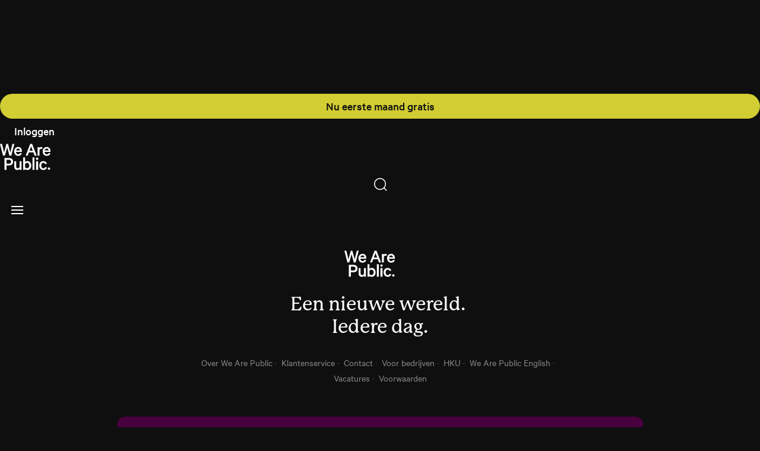

--- FILE ---
content_type: text/html;charset=utf-8
request_url: https://www.wearepublic.nl/programma/blue-jean/198741
body_size: 30432
content:
<!DOCTYPE html><html  lang="nl"><head><meta charset="utf-8">
<meta name="viewport" content="width=device-width, initial-scale=1">
<title>Blue Jean</title>
<link nonce="nKBwvhjtGLWmly4dHuyjzw==" rel="preconnect" href="https://wapi.wearepublic.nl">
<link nonce="nKBwvhjtGLWmly4dHuyjzw==" rel="preconnect" href="https://cms.wearepublic.nl">
<link nonce="nKBwvhjtGLWmly4dHuyjzw==" rel="preconnect" href="https://p.typekit.net">
<style nonce="nKBwvhjtGLWmly4dHuyjzw==" type="text/css">:root { --color-primary:#49003F;--color-secondary:#D1CD33;--color-support-1:#D3D7DB;--color-support-2:#C94581;--color-support-3:#DACAB0;--color-support-4:#C85527;--color-gradient-purple-transparent:linear-gradient(360deg, #49003F 16.59%, rgba(73, 0, 63, 0) 100%);--color-gradient-yellow-transparent:linear-gradient(180deg, rgba(209, 205, 51, 0) 0%, #D1CD33 100%);--color-gradient-yellow-grey:linear-gradient(180deg, #D3D7DB 0%, #D1CD33 100%);--color-gradient-grey-black:linear-gradient(180deg, #0F0F0F 0%, #101010 8.07%, #131313 15.54%, #181919 22.5%, #202020 29.04%, #29292A 35.26%, #333435 41.25%, #404142 47.1%, #4E4F50 52.9%, #5D5E60 58.75%, #6E7072 67.22%, #808284 73.18%, #D3D7DB 100%);--color-gradient-black-transparent:linear-gradient(180deg, rgba(15, 15, 15, 0) 0%, rgba(15, 15, 15, 0.00639407) 9.28%, rgba(15, 15, 15, 0.0250193) 17.59%, rgba(15, 15, 15, 0.05504) 25.09%, rgba(15, 15, 15, 0.0956207) 31.89%, rgba(15, 15, 15, 0.145926) 38.15%, rgba(15, 15, 15, 0.20512) 43.98%, rgba(15, 15, 15, 0.272367) 49.54%, rgba(15, 15, 15, 0.346833) 54.94%, rgba(15, 15, 15, 0.42768) 60.34%, rgba(15, 15, 15, 0.514074) 65.85%, rgba(15, 15, 15, 0.605179) 71.63%, rgba(15, 15, 15, 0.70016) 77.79%, rgba(15, 15, 15, 0.798181) 84.49%, rgba(15, 15, 15, 0.898406) 91.84%, #0F0F0F 100%);--color-gradient-black:linear-gradient(180deg, #0F0F0F 0%, #101010 8.07%, #131313 15.54%, #181919 22.5%, #202020 29.04%, #29292A 35.26%, #333435 41.25%, #404142 47.1%, #4E4F50 52.9%, #5D5E60 58.75%, #6E7072 67.22%, #808284 73.18%, #D3D7DB 100%);;--color-lightest:#FFF;--color-darkest:#0F0F0F;--color-body-bg:var(--color-darkest);--color-text-dark:var(--color-darkest);--color-text-light:var(--color-lightest);--color-social-whatsapp:#25D366;--color-gray-100:#F2F2F2;--color-gray-300:#CDCDCD;--color-gray-500:#707070;--color-gray-800:#313131;--color-shade-black-10:rgba(15, 15, 15, 0.1);--color-shade-black-20:rgba(15, 15, 15, 0.2);--color-shade-black-30:rgba(15, 15, 15, 0.3);--color-shade-black-50:rgba(15, 15, 15, 0.5);--color-shade-white-10:rgba(255, 255, 255, 0.1);--color-shade-white-20:rgba(255, 255, 255, 0.2);--color-shade-white-30:rgba(255, 255, 255, 0.3);--color-shade-white-50:rgba(255, 255, 255, 0.5);--color-shade-white-70:rgba(255, 255, 255, 0.7);--color-highlight-success:#1EAC70;--color-highlight-error:#C83127;--transition-timing-slow:500ms;--transition-timing-medium:300ms;--transition-timing-fast:150ms;--transition-timingFunction-in:cubic-bezier(0.4, 0, 1, 1);--transition-timingFunction-out:cubic-bezier(0, 0, 0.2, 1);--transition-timingFunction-in-out:cubic-bezier(0.2, 0, 0, 1);--transition-fast:var(--transition-timing-fast) 0ms var(--transition-timingFunction-in);--transition-medium:var(--transition-timing-medium) 0ms var(--transition-timingFunction-in);--transition-slow:var(--transition-timing-slow) 0ms var(--transition-timingFunction-in);--transition-collapse:50ms 0ms ease;--transition-link:250ms 0ms ease-out;--transition-page:400ms 0ms cubic-bezier(0.2, 0, 0, 1);--spacing-2xs:.25rem;--spacing-xs:.5rem;--spacing-sm:.75rem;--spacing-md:1rem;--spacing-lg:1.5rem;--spacing-xl:2rem;--spacing-2xl:3rem;--spacing-3xl:4rem;--spacing-4xl:4.5rem;--spacing-5xl:8rem;--grid-side-gap-mobile:var(--spacing-md);--grid-side-gap-md:var(--spacing-xl);--grid-side-gap-lg:var(--spacing-2xl);--grid-gap-mobile:var(--spacing-xl);--grid-gap-md:var(--spacing-xl);--grid-maxWidth-page:100%;--grid-maxWidth-content-xl:84rem;--grid-maxWidth-content-lg:69.625rem;--grid-maxWidth-content-md:55.3125rem;--grid-maxWidth-content-sm:41rem;--grid-maxWidth-content-xs:35.25rem;--borderRadius-sm:0.25rem;--borderRadius-md:0.5rem;--borderRadius-lg:0.75rem;--borderRadius-xl:1.5rem;--borderRadius-full:1000rem;--boxShadow-light:0px 0px 8px rgba(0, 0, 0, 0.06);--boxShadow-base:0px 0px 6px rgba(0, 0, 0, 0.16);--boxShadow-heavy:0px 4px 16px rgba(0, 0, 0, 0.16);--boxShadow-outline:0px 0px 12px rgba(0, 0, 0, 0.24);--font-family-primary:Calibre web, -apple-system, BlinkMacSystemFont, Segoe UI, Roboto, Helvetica, Arial, sans-serif, Apple Color Emoji, Segoe UI Emoji, Segoe UI Symbol;--font-family-secondary:p22-mackinac-pro, Georgia, serif;--font-size-2xs:0.75rem;--font-size-xs:0.875rem;--font-size-sm:1rem;--font-size-md:1.125rem;--font-size-lg:1.25rem;--font-size-xl:1.5rem;--font-size-2xl:1.75rem;--font-size-3xl:2rem;--font-size-4xl:2.5rem;--font-size-5xl:3rem;--font-size-6xl:3.5rem;--font-weight-primary-regular:400;--font-weight-primary-medium:500;--font-weight-primary-bold:bold;--font-weight-secondary:500;--lineHeight-sm:1.1;--lineHeight-md:1.2;--lineHeight-lg:1.5; }</style>
<style nonce="nKBwvhjtGLWmly4dHuyjzw==">@font-face{font-family:Calibre web;font-style:normal;font-weight:400;src:url(/_fonts/CalibreWeb-Regular.woff) format("woff")}@font-face{font-family:Calibre web;font-style:italic;font-weight:400;src:url(/_fonts/CalibreWeb-RegularItalic.woff) format("woff")}@font-face{font-family:Calibre web;font-style:normal;font-weight:500;src:url(/_fonts/CalibreWeb-Medium.woff) format("woff")}@font-face{ascent-override:84%;descent-override:53%;font-family:Primary Fallback;line-gap-override:normal;size-adjust:88%;src:local(arial)}@font-face{ascent-override:106%;descent-override:24%;font-family:Primary Fallback;line-gap-override:normal;size-adjust:88%;src:local(arial)}@font-face{ascent-override:102%;descent-override:24%;font-family:Primary Fallback;line-gap-override:normal;size-adjust:88%;src:local(arial)}@font-face{ascent-override:83%;descent-override:25%;font-family:Secondary Fallback;line-gap-override:1%;size-adjust:109%;src:local(georgia)}*,:after,:before{box-sizing:border-box}/*! normalize.css v8.0.1 | MIT License | github.com/necolas/normalize.css */html{line-height:1.15;-webkit-text-size-adjust:100%}body{margin:0}main{display:block}h1{font-size:2em;margin:.67em 0}hr{box-sizing:content-box;height:0;overflow:visible}pre{background:#f2f2f2;font-family:Courier,monospace;font-size:1rem;padding:1rem}a{background-color:transparent}abbr[title]{border-bottom:none;text-decoration:underline;-webkit-text-decoration:underline dotted;text-decoration:underline dotted}b,strong{font-weight:bolder}code,kbd,samp{font-family:monospace;font-size:1em}small{font-size:80%}sub,sup{font-size:75%;line-height:0;position:relative;vertical-align:baseline}sub{bottom:-.25em}sup{top:-.5em}img{border-style:none}button,input,optgroup,select,textarea{font-family:inherit;font-size:100%;line-height:1.15;margin:0}button,input{overflow:visible}button,select{text-transform:none}[type=button],[type=reset],[type=submit],button{-webkit-appearance:button}[type=button]::-moz-focus-inner,[type=reset]::-moz-focus-inner,[type=submit]::-moz-focus-inner,button::-moz-focus-inner{border-style:none;padding:0}[type=button]:-moz-focusring,[type=reset]:-moz-focusring,[type=submit]:-moz-focusring,button:-moz-focusring{outline:1px dotted ButtonText}fieldset{padding:.35em .75em .625em}legend{box-sizing:border-box;color:inherit;display:table;max-width:100%;padding:0;white-space:normal}progress{vertical-align:baseline}textarea{overflow:auto}[type=checkbox],[type=radio]{box-sizing:border-box;padding:0}[type=number]::-webkit-inner-spin-button,[type=number]::-webkit-outer-spin-button{height:auto}[type=search]{-webkit-appearance:textfield;outline-offset:-2px}[type=search]::-webkit-search-decoration{-webkit-appearance:none}::-webkit-file-upload-button{-webkit-appearance:button;font:inherit}details{display:block}summary{display:list-item}[hidden],template{display:none}[role=button]{cursor:pointer}figure,figure img{margin:0}html{font-size:1em;-webkit-tap-highlight-color:rgba(0,0,0,0)}body{text-rendering:optimizeLegibility;-webkit-font-smoothing:antialiased;-moz-osx-font-smoothing:grayscale;background-color:var(--color-body-bg);color:var(--color-text-light);font-family:var(--font-family-primary);font-weight:var(--font-weight-primary-regular);transition:background-color var(--transition-fast)}h1,h2,h3,h4,h5,h6{margin:0}h1 p,h2 p,h3 p,h4 p,h5 p,h6 p{font-size:inherit;line-height:inherit;margin:0;padding:0}h1 b,h1 strong,h2 b,h2 strong,h3 b,h3 strong,h4 b,h4 strong,h5 b,h5 strong,h6 b,h6 strong{font-weight:inherit}h1:first-child,h2:first-child,h3:first-child,h4:first-child,h5:first-child,h6:first-child{margin-top:0}h1:last-child,h2:last-child,h3:last-child,h4:last-child,h5:last-child,h6:last-child{margin-bottom:0}h1{font-size:clamp(var(--font-size-2xl),calc(1px + 8vw),var(--font-size-5xl))}h1,h2{font-family:var(--font-family-secondary);font-weight:var(--font-weight-secondary);line-height:var(--lineHeight-md)}h2{font-size:clamp(var(--font-size-xl),calc(1px + 4.8vw),var(--font-size-3xl))}h3{font-family:var(--font-family-secondary);font-size:clamp(var(--font-size-sm),calc(1px + 3.6vw),var(--font-size-xl));font-weight:var(--font-weight-secondary);line-height:var(--lineHeight-md)}h4{font-family:var(--font-family-primary);font-size:clamp(var(--font-size-md),calc(1px + 2.4vw),var(--font-size-lg));font-weight:var(--font-weight-primary-regular);font-weight:var(--font-weight-primary-medium)}a{color:inherit;font-size:inherit;text-decoration:underline;transition:var(--transition-link)}[data-color-theme=light] a:hover,a:hover{text-decoration-color:var(--color-shade-black-30)}[data-color-theme=dark] a:hover{text-decoration-color:var(--color-shade-white-30)}p{font-family:var(--font-family-primary);font-size:clamp(var(--font-size-sm),calc(1px + 2vw),var(--font-size-lg));font-weight:var(--font-weight-primary-regular);line-height:var(--lineHeight-lg);margin:0 auto var(--spacing-md) 0}p strong{color:var(--color-black-100);font-weight:500}p:first-child{margin-top:0}p:last-child{margin-bottom:0}strong{color:var(--color-black-100);font-weight:500}blockquote{margin:0}figure figcaption{color:inherit;font-size:80%;margin-top:1em}pre{color:#000;margin:0;overflow:auto}#transition-backdrop{background:linear-gradient(180deg,#0f0f0f00,#0f0f0f 50%,#0f0f0f);background-position:50%;height:300vh;left:0;pointer-events:none;position:fixed;top:0;transition:transform var(--transition-page);width:100%;z-index:10}#transition-backdrop,#transition-backdrop[data-visible=false]{transform:translateY(50%)}#transition-backdrop[data-visible=true]{transform:translateY(-50%)}.layout-enter-active,.layout-leave-active,.page-enter-active,.page-leave-active{transition:opacity var(--transition-page)}.layout-enter-from,.layout-leave-to,.page-enter-from,.page-leave-to{opacity:0}.fade-enter-active,.fade-leave-active{transition:opacity var(--transition-timing-fast) var(--transition-timingFunction-out)}.fade-enter-from,.fade-leave-to{opacity:0}body{--grid-side-gap:var(--grid-side-gap-mobile)}@media screen and (min-width:769px){body{--grid-side-gap:var(--grid-side-gap-md)}}@media screen and (min-width:993px){body{--grid-side-gap:var(--grid-side-gap-lg)}}.layout{display:grid;grid-template-columns:repeat(1,minmax(0,1fr));min-height:100vh;padding-top:5.75rem}@media screen and (min-width:577px){.layout{padding-top:7rem}}@media screen and (min-width:993px){.layout{padding-top:9.875rem}}.layout>main{grid-row-start:1}.layout>footer{grid-row-start:2}.template__main{border-radius:var(--borderRadius-lg);overflow:hidden}.template__filters{margin-top:1.25rem}@media screen and (min-width:769px){.template__filters{margin-top:2rem}}.template[name=panel] .template__main{margin:0 auto;max-width:var(--grid-maxWidth-content-md);position:relative;z-index:3}.template[name=panel] .template__related__body{position:relative;z-index:2}.template[name=panel] .template__related{position:relative}.template[name=panel] .template__related section{background:transparent}.template[name=panel] .template__related-gradient{height:8rem;margin-top:-8rem;position:relative}.dn-modal .template[name=panel] .template__related:after,.dn-modal .template[name=panel] .template__related:before{height:calc(100% + 3.75rem)}.article{text-align:center;text-rendering:optimizeLegibility;-webkit-font-smoothing:antialiased;-moz-osx-font-smoothing:grayscale;font-family:var(--font-family-primary);font-size:clamp(var(--font-size-sm),calc(1px + 2vw),var(--font-size-lg));font-weight:var(--font-weight-primary-regular);line-height:var(--lineHeight-lg)}.article dl::-moz-selection,.article figure::-moz-selection,.article h1::-moz-selection,.article h2::-moz-selection,.article h3::-moz-selection,.article iframe::-moz-selection,.article img::-moz-selection,.article ol::-moz-selection,.article p.lead::-moz-selection,.article p::-moz-selection,.article table::-moz-selection,.article ul::-moz-selection{background:var(--color-primary);color:var(--color-lightest)}.article dl::selection,.article figure::selection,.article h1::selection,.article h2::selection,.article h3::selection,.article iframe::selection,.article img::selection,.article ol::selection,.article p.lead::selection,.article p::selection,.article table::selection,.article ul::selection{background:var(--color-primary);color:var(--color-lightest)}.article dl:first-child,.article figure:first-child,.article h1:first-child,.article h2:first-child,.article h3:first-child,.article iframe:first-child,.article img:first-child,.article ol:first-child,.article p.lead:first-child,.article p:first-child,.article table:first-child,.article ul:first-child{margin-top:0}.article dl:last-child,.article figure:last-child,.article h1:last-child,.article h2:last-child,.article h3:last-child,.article iframe:last-child,.article img:last-child,.article ol:last-child,.article p.lead:last-child,.article p:last-child,.article table:last-child,.article ul:last-child{margin-bottom:0}.article h1{font-family:var(--font-family-secondary);font-size:clamp(var(--font-size-2xl),calc(1px + 8vw),var(--font-size-5xl));font-weight:var(--font-weight-secondary);line-height:var(--lineHeight-md);margin-bottom:var(--spacing-lg);margin-top:var(--spacing-xl)}.article h4,.article h5,.article h6{margin-bottom:var(--spacing-xs);margin-top:var(--spacing-md)}.article h2{font-size:clamp(var(--font-size-xl),calc(1px + 4.8vw),var(--font-size-3xl));margin-bottom:var(--spacing-lg);margin-top:var(--spacing-4xl)}.article h2,.article h3{font-family:var(--font-family-secondary);font-weight:var(--font-weight-secondary);line-height:var(--lineHeight-md)}.article h3{font-size:clamp(var(--font-size-sm),calc(1px + 3.6vw),var(--font-size-xl));margin-bottom:var(--spacing-sm);margin-top:var(--spacing-lg)}.article h4{font-family:var(--font-family-primary);font-size:clamp(var(--font-size-md),calc(1px + 2.4vw),var(--font-size-lg));font-weight:var(--font-weight-primary-regular);font-weight:var(--font-weight-primary-medium)}.article p{margin-top:var(--spacing-md) 0}.article p.lead{margin:1.5em 0}.article p img{margin:0}.article ul{font-size:inherit;list-style-type:none;padding-left:0}.article ul>.list__item,.article ul>li{margin-bottom:.5em;padding-left:2rem;position:relative}.article ul>.list__item:before,.article ul>li:before{left:.875rem;position:absolute;top:0;transform:translate(-50%)}@media screen and (min-width:577px){.article ul>.list__item,.article ul>li{padding-left:2.5rem}.article ul>.list__item:before,.article ul>li:before{left:1rem}}.article ul>li:before{background-color:currentColor;border-radius:100%;content:"";display:block;height:.3em;top:.45em;width:.3em}.article ol{counter-reset:li-count;font-size:inherit;list-style-type:none;padding-left:0}.article ol>.list__item,.article ol>li{margin-bottom:.5em;padding-left:2rem;position:relative}.article ol>.list__item:before,.article ol>li:before{left:.875rem;position:absolute;top:0;transform:translate(-50%)}@media screen and (min-width:577px){.article ol>.list__item,.article ol>li{padding-left:2.5rem}.article ol>.list__item:before,.article ol>li:before{left:1rem}}.article ol>li{counter-increment:li-count}.article ol>li:before{content:counter(li-count) "."}.article ol,.article ul{margin-bottom:1.5em;margin-top:1.5em;text-align:left}.article li ol,.article li ul{margin-top:1em;padding-bottom:.25em}.article ol>li,.article ul>li{padding-left:1.75em}.article blockquote{font-family:var(--font-family-secondary);font-size:clamp(var(--font-size-sm),calc(1px + 3.6vw),var(--font-size-xl));font-weight:var(--font-weight-secondary);line-height:var(--lineHeight-md);margin:1.25em 0}.article blockquote p{font-size:inherit;font-weight:inherit}.article blockquote a{color:inherit}.article figure,.article iframe,.article img{margin:2em 0}.article img{height:auto;max-width:100%;vertical-align:middle}.article figure img{margin:0}.article iframe{display:block;max-width:100%}.article table{margin-bottom:2em;margin-top:2em;width:100%}ol,ul{font-size:inherit;list-style-type:none;padding-left:0}ol>.list__item,ol>li,ul>.list__item,ul>li{margin-bottom:.5em;padding-left:2rem;position:relative}ol>.list__item:before,ol>li:before,ul>.list__item:before,ul>li:before{left:.875rem;position:absolute;top:0;transform:translate(-50%)}@media screen and (min-width:577px){ol>.list__item,ol>li,ul>.list__item,ul>li{padding-left:2.5rem}ol>.list__item:before,ol>li:before,ul>.list__item:before,ul>li:before{left:1rem}}ul{font-size:inherit;list-style-type:none;padding-left:0}ul>.list__item,ul>li{margin-bottom:.5em;padding-left:2rem;position:relative}ul>.list__item:before,ul>li:before{left:.875rem;position:absolute;top:0;transform:translate(-50%)}@media screen and (min-width:577px){ul>.list__item,ul>li{padding-left:2.5rem}ul>.list__item:before,ul>li:before{left:1rem}}ul>li:before{background-color:currentColor;border-radius:100%;content:"";display:block;height:.3em;top:.45em;width:.3em}ol{counter-reset:li-count;font-size:inherit;list-style-type:none;padding-left:0}ol>.list__item,ol>li{margin-bottom:.5em;padding-left:2rem;position:relative}ol>.list__item:before,ol>li:before{left:.875rem;position:absolute;top:0;transform:translate(-50%)}@media screen and (min-width:577px){ol>.list__item,ol>li{padding-left:2.5rem}ol>.list__item:before,ol>li:before{left:1rem}}ol>li{counter-increment:li-count}ol>li:before{content:counter(li-count) "."}.list--clean{list-style-type:none;margin:0;padding:0}.list--clean li{margin-left:0;padding-left:0}.list--clean li:before{display:none;visibility:hidden}.list--inline{list-style-type:none;margin:0;padding:0}.list--inline:after,.list--inline:before{content:" ";display:table}.list--inline:after{clear:both}.list--inline li{display:block;float:left;margin:0 .25rem 0 0;padding:0}.list--inline li:before{display:none;visibility:hidden}.form .dn-textarea__field{border:1px solid var(--color-darkest)}.form .form-response-status{font-size:clamp(var(--font-size-xs),calc(1px + 1.6vw),var(--font-size-sm));line-height:var(--lineHeight-sm)}@media screen and (min-width:577px){.form .dn-textarea.base-textarea .dn-textarea__field{border:0;box-shadow:unset}}.form .dn-input{background:var(--color-shade-black-10);border:1px solid var(--color-shade-black-20)}.embed-responsive{display:block;height:0;overflow:hidden;padding:0;position:relative}.embed-responsive .embed-responsive-item,.embed-responsive embed,.embed-responsive iframe,.embed-responsive object,.embed-responsive video{border:0;bottom:0;height:100%;left:0;position:absolute;top:0;width:100%}.embed-responsive-16by9{padding-bottom:56.25%}.embed-responsive-4by3{padding-bottom:75%}.hidden{display:none!important}@media screen and (max-width:320px){.hidden-xxs{display:none!important}}@media screen and (min-width:321px) and (max-width:576px){.hidden-xs{display:none!important}}@media screen and (min-width:577px) and (max-width:768px){.hidden-sm{display:none!important}}@media screen and (min-width:769px) and (max-width:992px){.hidden-md{display:none!important}}@media screen and (min-width:993px) and (max-width:1260px){.hidden-lg{display:none!important}}@media screen and (min-width:1261px) and (max-width:1700px){.hidden-xl{display:none!important}}@media screen and (min-width:1701px){.hidden-xxl{display:none!important}}.sr-only{border:0!important;clip:rect(1px,1px,1px,1px)!important;clip-path:inset(50%)!important;height:1px!important;margin:-1px!important;overflow:hidden!important;padding:0!important;position:absolute!important;white-space:nowrap!important;width:1px!important}.img-responsive{display:block;height:auto;max-width:100%}</style>
<style nonce="nKBwvhjtGLWmly4dHuyjzw==">.base-image{position:relative}.base-image img{border-radius:var(--borderRadius-sm)}.base-image__wrapper{overflow:hidden;position:relative}.base-image__highres,.base-image__lowres{height:100%;left:0;position:absolute;top:0;transition:opacity .3s ease-in .1s;width:100%}.base-image__lowres{background-size:cover;filter:blur(10px);z-index:1}.base-image__highres{opacity:0;z-index:2}.base-image__caption{color:var(--color-shade-black-50);margin-top:var(--spacing-xs)}.base-image__caption,.base-image__caption p{font-size:clamp(var(--font-size-xs),calc(1px + 1.6vw),var(--font-size-sm));line-height:var(--lineHeight-sm)}.base-image__caption p{display:inline}[data-color-theme=dark] .base-image__caption{color:var(--color-shade-white-50)}@media screen and (min-width:769px){.base-image__caption{margin-top:var(--spacing-md)}}.base-image[data-loaded=true] .base-image__highres{opacity:1}.base-image[data-loaded=true] .base-image__highres+.base-image__lowres{opacity:0;transition-delay:.3s}.base-image--cover{height:100%}.base-image--cover .base-image__wrapper{height:100%;padding-bottom:0!important}.base-image--cover .base-image__highres{inset:auto;-o-object-fit:cover;object-fit:cover;-o-object-position:center center;object-position:center center;position:relative}.base-image--cover .base-image__lowres{background-position:50%}.inview--observing .base-image{-webkit-mask-image:linear-gradient(180deg,#000,#000,#0000,#0000);mask-image:linear-gradient(180deg,#000,#000,#0000,#0000);-webkit-mask-position:bottom;mask-position:bottom;-webkit-mask-size:100% 400%;mask-size:100% 400%;transform:translate3d(0,1rem,0);transition:all 1.5s cubic-bezier(0,0,.2,1)}.inview--observing .base-image img{-o-object-fit:cover;object-fit:cover;transition:all 1.5s cubic-bezier(0,0,.2,1)}.inview--observing .call-to-action__image .base-image,.inview--observing .event-card__image .base-image,.inview--observing .hero__curator .base-image,.inview--observing .testimonial__image .base-image,.inview--viewed .base-image[data-loaded=true]{-webkit-mask-position:top;mask-position:top;transform:translateZ(0)}</style>
<style nonce="nKBwvhjtGLWmly4dHuyjzw==">.hero{background:var(--color-darkest);color:var(--color-lightest);overflow:hidden;text-align:center}.hero__header{position:relative}.hero__header__body{align-items:center;background:var(--color-gradient-black-transparent);display:flex;flex-direction:column;justify-content:flex-end;padding-top:2rem;pointer-events:none}.hero__header__body__inner{pointer-events:auto}.hero__body__inner,.hero__header__body__inner{display:block;margin:0 auto;max-width:var(--grid-maxWidth-content-sm);max-width:calc(var(--grid-maxWidth-content-sm) + var(--grid-side-gap)*2);padding-left:var(--grid-side-gap);padding-right:var(--grid-side-gap)}.hero__body__inner{padding-bottom:2rem;padding-top:.5rem}.hero__title{font-family:var(--font-family-secondary);font-size:clamp(var(--font-size-2xl),calc(1px + 8vw),var(--font-size-5xl));font-weight:var(--font-weight-secondary);line-height:var(--lineHeight-md);margin-top:.125rem}.hero__pre-title{align-items:center;display:flex;flex-direction:column}.hero__pre-title .event-disciplines{font-size:clamp(var(--font-size-xs),calc(1px + 1.6vw),var(--font-size-sm));font-size:clamp(var(--font-size-md),calc(1px + 1.6vw),var(--font-size-lg));line-height:var(--lineHeight-sm)}.hero__pre-title .label{margin-bottom:.375rem;margin-top:.375rem}@media screen and (min-width:769px){.hero__pre-title .label{margin-bottom:.5rem;margin-top:.5rem}}.hero__description{padding-top:1.125rem}.hero__description .event-meta+p{margin-top:1.5rem}.hero__description p{color:var(--color-shade-white-50);font-size:clamp(var(--font-size-xs),calc(1px + 1.6vw),var(--font-size-sm));font-size:clamp(var(--font-size-sm),calc(1px + 1.6vw),var(--font-size-md));line-height:var(--lineHeight-sm)}@media screen and (min-width:769px){.hero__description{padding-top:1.5rem}.hero__description .event-meta+p{margin-top:2rem}}.hero[data-has-image=true] .hero__header__body{bottom:0;left:0;min-height:16rem;padding-top:4rem;position:absolute;right:0;z-index:2}.hero[data-has-image=true] .hero__image{border-radius:0;margin:0 auto;max-width:var(--grid-maxWidth-content-lg);overflow:hidden;position:relative;width:100%}.hero[data-has-image=true] .hero__image:after{content:"";display:block;padding-bottom:60%}.hero[data-has-image=true] .hero__image .base-image{inset:0;position:absolute}@media screen and (min-width:769px){.hero[data-has-image=true] .hero__image:after{content:"";display:block;padding-bottom:40%}.hero[data-has-image=true] .hero__image .base-image{border-radius:var(--borderRadius-lg) var(--borderRadius-lg) 0 0}}.hero[data-has-image=true] .hero__image__credits{background:#0f0f0f33;color:var(--color-shade-white-50);left:0;padding:.3125rem .5rem .1875rem;position:absolute;top:0;z-index:3}.hero[data-has-image=true] .hero__image__credits,.hero[data-has-image=true] .hero__image__credits p{font-size:.875rem}.hero[data-has-image=true] .hero__image__credits p{display:inline;padding:0}.hero--event .hero__header{z-index:0}.hero--event .hero__image:after{content:"";display:block;padding-bottom:62.5%}.hero--event .hero__body{background:var(--color-primary);position:relative;z-index:1}.hero--event .hero__header__body{background:linear-gradient(.35deg,var(--color-primary) .26%,rgba(73,0,63,0) 99.66%)}.hero--event[data-has-image=true] .hero__header__body{padding-top:4rem}.hero--event[data-has-image=true] .hero__image:after{content:"";display:block;padding-bottom:100%}@media screen and (min-width:769px){.hero--event .hero__header__body{background:linear-gradient(180deg,rgba(73,0,63,0) 0,var(--color-primary) 100%)}.hero--event[data-has-image=true] .hero__header__body{padding-top:6rem}.hero--event[data-has-image=true] .hero__image:after{content:"";display:block;padding-bottom:70%}}@media (prefers-reduced-motion:no-preference){.hero--event,.hero--event .hero__image{background:var(--color-primary)}.hero--event .hero__image{opacity:0;transition:all 1s 0 var(--transition-timingFunction-in-out)}.hero--event .hero__image .base-image{transform:translateZ(0) scale(1.05);transition-delay:0;transition-duration:3s}.hero--event .hero__image img{transition:none}.hero--event .hero__title{-webkit-mask-image:linear-gradient(180deg,#000,#000,#0000,#0000);mask-image:linear-gradient(180deg,#000,#000,#0000,#0000);-webkit-mask-position:bottom;mask-position:bottom;-webkit-mask-size:100% 400%;mask-size:100% 400%;opacity:0;transform:translateY(1rem);transition:all 3s var(--transition-timingFunction-in-out)}.hero--event .event-disciplines,.hero--event .label{opacity:0;transform:translateY(.5rem);transition:all 2s .5s var(--transition-timingFunction-in-out)}.hero--event .event-member-actions,.hero--event .hero__description p{opacity:0;transition:opacity .5s .2s var(--transition-timingFunction-in-out)}.hero--event .event-meta>*{opacity:0;transform:translateY(1rem);transition:all 2s 0s var(--transition-timingFunction-in-out)}.hero--event .event-meta>:first-child{transition-delay:.1s}.hero--event .event-meta>:nth-child(2){transition-delay:.2s}.hero--event .event-meta>:nth-child(3){transition-delay:.3s}.hero--event .event-meta>:nth-child(4){transition-delay:.4s}.hero--event .event-meta>:nth-child(5){transition-delay:.5s}.hero--event .event-meta>:nth-child(6){transition-delay:.6s}.hero--event .event-meta>:nth-child(7){transition-delay:.7s}.hero--event .event-meta>:nth-child(8){transition-delay:.8s}.hero--event .event-meta>:nth-child(9){transition-delay:.9s}.hero--event .event-meta>:nth-child(10){transition-delay:1s}.hero--event.inview--viewed .base-image,.hero--event.inview--viewed .event-disciplines,.hero--event.inview--viewed .event-member-actions,.hero--event.inview--viewed .event-meta>*,.hero--event.inview--viewed .hero__description p,.hero--event.inview--viewed .hero__image,.hero--event.inview--viewed .hero__title,.hero--event.inview--viewed .label{opacity:1;transform:translateZ(0) scale(1)}.hero--event.inview--viewed .hero__title{-webkit-mask-position:top;mask-position:top}}.hero__image[data-has-credits=true] .hero__event__card{margin-top:2.5rem}.hero__event{inset:0;position:absolute}.hero__event .hero__event__card{-webkit-backdrop-filter:blur(12px);backdrop-filter:blur(12px);background-color:#0f0f0f80;border-radius:.25rem;font-size:clamp(var(--font-size-xs),calc(1px + 1.6vw),var(--font-size-sm));line-height:var(--lineHeight-sm);margin-left:var(--spacing-xs);margin-top:var(--spacing-xs);padding:var(--spacing-xs);position:relative;text-align:start;width:7.5rem;z-index:10}.hero__event .hero__event__partner-logo{display:block;margin-bottom:1rem}.hero__event .hero__event__title{color:#fff}.hero__event .hero__event__artist,.hero__event .hero__event__date{color:#ffffff8f}.hero[data-has-image=true] .hero__image .hero__event__partner-logo .base-image{border-radius:0;max-width:4.625rem;position:relative}.hero__event__partner-logo .base-image[data-loaded=true] .base-image__highres{border-radius:0}@media screen and (min-width:769px){.hero__event .hero__event__card{-webkit-backdrop-filter:blur(12px);backdrop-filter:blur(12px);background-color:#0f0f0f80;width:12.5rem}.hero__event .hero__event__artist,.hero__event .hero__event__date,.hero__event .hero__event__title{display:block}}</style>
<style nonce="nKBwvhjtGLWmly4dHuyjzw==">.section{padding-bottom:var(--spacing-xl);padding-top:var(--spacing-xl);position:relative}@media screen and (min-width:769px){.section{padding-bottom:var(--spacing-2xl);padding-top:var(--spacing-2xl)}}.section__container:after,.section__container:before{content:" ";display:table}.section__container:after{clear:both}.section__body{margin:0 auto}.section__body:after,.section__body:before{content:" ";display:table}.section__body:after{clear:both}.section__header{display:flex;justify-content:center;margin:0 auto}.section__title{text-align:center}.section__header+.section__body{margin-top:var(--spacing-md)}@media screen and (min-width:769px){.section__header+.section__body{margin-top:var(--spacing-xl)}}.section__footer{margin-top:var(--spacing-xl)}@media screen and (min-width:769px){.section__footer{margin-top:var(--spacing-3xl)}}.section .no-results{font-family:var(--font-family-primary);font-size:clamp(var(--font-size-md),calc(1px + 2.4vw),var(--font-size-lg));font-weight:var(--font-weight-primary-regular);font-weight:var(--font-weight-primary-medium);text-align:center}.section[data-width=content-sm] .section__container{display:block;margin:0 auto;max-width:var(--grid-maxWidth-page);max-width:calc(var(--grid-maxWidth-page) + var(--grid-side-gap)*2);padding-left:var(--grid-side-gap);padding-right:var(--grid-side-gap)}.section[data-width=content-sm] .section__body,.section[data-width=content-sm] .section__header{max-width:var(--grid-maxWidth-content-sm)}.section[data-width=content-md] .section__container{display:block;margin:0 auto;max-width:var(--grid-maxWidth-page);max-width:calc(var(--grid-maxWidth-page) + var(--grid-side-gap)*2);padding-left:var(--grid-side-gap);padding-right:var(--grid-side-gap)}.section[data-width=content-md] .section__body,.section[data-width=content-md] .section__header{max-width:var(--grid-maxWidth-content-md)}.section[data-width=content-lg] .section__container{display:block;margin:0 auto;max-width:var(--grid-maxWidth-page);max-width:calc(var(--grid-maxWidth-page) + var(--grid-side-gap)*2);padding-left:var(--grid-side-gap);padding-right:var(--grid-side-gap)}.section[data-width=content-lg] .section__body,.section[data-width=content-lg] .section__header{max-width:var(--grid-maxWidth-content-lg)}.section[data-width=content-xl] .section__container{display:block;margin:0 auto;max-width:var(--grid-maxWidth-page);max-width:calc(var(--grid-maxWidth-page) + var(--grid-side-gap)*2);padding-left:var(--grid-side-gap);padding-right:var(--grid-side-gap)}.section[data-width=content-xl] .section__body,.section[data-width=content-xl] .section__header{max-width:var(--grid-maxWidth-content-xl)}.section[data-width=page] .section__container{display:block;margin:0 auto;max-width:var(--grid-maxWidth-page);max-width:calc(var(--grid-maxWidth-page) + var(--grid-side-gap)*2);padding-left:var(--grid-side-gap);padding-right:var(--grid-side-gap)}.section[data-width=bleed] .section__container{display:block;margin:0 auto;max-width:100%}.section[data-width=bleed] .section__container .section__header{display:block;display:flex;margin:0 auto;max-width:var(--grid-maxWidth-page);max-width:calc(var(--grid-maxWidth-page) + var(--grid-side-gap)*2);padding-left:var(--grid-side-gap);padding-right:var(--grid-side-gap)}.section[data-color-theme=transparent]{background:none}.section[data-color-theme=dark]{background:var(--color-body-bg);color:var(--color-text-light)}.section[data-color-theme=light]{background:var(--color-support-1);color:var(--color-text-dark)}.section[data-color-theme=light] .section__cta a{color:var(--color-text-dark)}.section[data-spacing=lg]{padding-bottom:var(--spacing-xl);padding-top:var(--spacing-xl)}@media screen and (min-width:769px){.section[data-spacing=lg]{padding-bottom:var(--spacing-3xl);padding-top:var(--spacing-3xl)}}.section--no-overflow{overflow:hidden}.section--text-image .article,.section--text-text .article,.section--text-video .article{text-align:left}.section--read-more .section__header{align-items:center;display:flex;gap:.5rem;justify-content:space-between}.section--read-more .section__cta{white-space:nowrap}.section--read-more .section__cta a{color:var(--color-secondary);font-size:clamp(var(--font-size-xs),calc(1px + 1.6vw),var(--font-size-sm));line-height:var(--lineHeight-sm)}.section--read-more .section__title{text-align:left}.section--filter-state{padding:0;padding-top:var(--spacing-xs)}@media screen and (min-width:769px){.section--filter-state{padding-top:var(--spacing-md)}}.section--featured-collection{padding:0;position:relative}.section--featured-collection .section__container{padding-left:1rem;padding-right:1.875rem;padding-top:3rem;position:relative}.section--featured-collection .section__container:after{background:var(--color-gradient-purple-transparent);bottom:0;content:"";display:block;height:29.125rem;left:0;position:absolute;right:0;z-index:2}.section--featured-collection .section__body,.section--featured-collection .section__header{max-width:var(--grid-maxWidth-content-sm);width:100%}.section--featured-collection .section__content{position:relative;width:100%}@media screen and (max-width:768px){.section--featured-collection .collection-card{margin:0 auto}}@media screen and (min-width:769px){.section--featured-collection .section__container{padding-top:4rem}.section--featured-collection .section__body__content{height:37.125rem}}</style>
<style nonce="nKBwvhjtGLWmly4dHuyjzw==">.dn-icon{display:inline-block;font-size:1em;line-height:1}.dn-icon svg{display:block;height:1em;width:auto}.dn-icon--autocolor g,.dn-icon--autocolor path,.dn-icon--autocolor polygon,.dn-icon--autocolor svg{fill:none;stroke:none}.dn-icon--autocolor [fill=none]{fill:none}.dn-icon--autocolor [stroke=none]{stroke:none}.dn-icon--has-fill g,.dn-icon--has-fill path,.dn-icon--has-fill polygon,.dn-icon--has-fill svg{fill:currentColor}.dn-icon--has-stroke g,.dn-icon--has-stroke path,.dn-icon--has-stroke polygon,.dn-icon--has-stroke svg{stroke:currentColor}.dn-icon--square svg{height:1em;width:1em}.dn-icon--centered{display:block;left:50%;position:absolute;top:50%;transform:translate(-50%,-50%)}</style>
<style nonce="nKBwvhjtGLWmly4dHuyjzw==">.filter-state{margin-top:var(--spacing-md);text-align:center}.filter-state__filter.button.dn-button{display:inline-flex;margin-bottom:var(--spacing-xs)}.filter-state__filter.button.dn-button .dn-icon{margin-left:.5rem;transform:translateY(1px)}.filter-state__filter.button.dn-button+.filter-state__filter{margin-left:var(--spacing-xs)}@media screen and (min-width:769px){.filter-state__filter.button.dn-button+.filter-state__filter{margin-left:var(--spacing-md)}}.filter-state__filter.button.dn-button:hover{background-color:var(--color-shade-white-10)}@media screen and (min-width:769px){.filter-state__filter.button.dn-button{margin-bottom:var(--spacing-md)}}</style>
<style nonce="nKBwvhjtGLWmly4dHuyjzw==">.rich-text{text-align:center}</style>
<style nonce="nKBwvhjtGLWmly4dHuyjzw==">.columns{display:grid;gap:var(--grid-gap-mobile)}@media screen and (min-width:769px){.columns{gap:2rem;grid-auto-flow:column}.columns[data-column-count="2"]{grid-template-columns:repeat(2,minmax(0,1fr))}.columns[data-column-count="3"]{grid-template-columns:repeat(3,minmax(0,1fr))}.columns[data-column-count="4"]{grid-template-columns:repeat(4,minmax(0,1fr))}}.columns__column{min-width:0}@media screen and (min-width:769px){.columns--reversed[data-column-count="2"] .columns__column:first-child{grid-column:2;grid-row:1}.columns--reversed[data-column-count="2"] .columns__column:nth-child(2){grid-column:1;grid-row:1}.columns--reversed[data-column-count="3"] .columns__column:first-child{grid-column:3;grid-row:1}.columns--reversed[data-column-count="3"] .columns__column:nth-child(2){grid-column:2;grid-row:1}.columns--reversed[data-column-count="3"] .columns__column:nth-child(3){grid-column:1;grid-row:1}}</style>
<style nonce="nKBwvhjtGLWmly4dHuyjzw==">.video-embed{position:relative}.video-embed__placeholder{cursor:pointer;position:relative}.video-embed__placeholder:before{background:url("data:image/svg+xml;charset=utf-8,%3Csvg xmlns='http://www.w3.org/2000/svg' width='32' height='32' fill='none' viewBox='0 0 32 32'%3E%3Cpath fill='%23fff' d='m0 0 32 16L0 32z'/%3E%3C/svg%3E") 50% no-repeat;content:"";height:2rem;left:50%;position:absolute;top:50%;transform:translate(-50%,-50%) scale(1);transform-origin:center center;transition:transform .3s ease-out;width:2rem;z-index:10}.video-embed__placeholder:focus-visible:before,.video-embed__placeholder:hover:before{transform:translate(-50%,-50%) scale(1.5)}.video-embed__placeholder:active:before{transform:translate(-50%,-50%) scale(10) opacity(.5)}.video-embed__placeholder img,.video-embed__placeholder picture{aspect-ratio:16/9;-o-object-fit:cover;object-fit:cover;width:100%}.video-embed__aspect-ratio{display:block;height:0;overflow:hidden;padding:0 0 56.25%;position:relative}.video-embed__aspect-ratio .video-embed__item,.video-embed__aspect-ratio embed,.video-embed__aspect-ratio iframe,.video-embed__aspect-ratio object,.video-embed__aspect-ratio video{border:0;bottom:0;height:100%;left:0;position:absolute;top:0;width:100%}.video-embed__loading-spinner{display:inline-block;height:5rem;left:50%;position:absolute;top:50%;transform:translate(-50%,-50%);width:5rem}.video-embed__loading-spinner:after{animation:rotatespinner 1.2s linear infinite;border:6px solid var(--color-darkest,#000);border-color:var(--color-darkest,#000) transparent var(--color-darkest,#000) transparent;border-radius:50%;content:"";display:block;height:80%;margin:.5rem;width:80%}.video-embed--full-width{left:0;position:absolute;width:100vw;z-index:5}@keyframes rotatespinner{0%{transform:rotate(0)}to{transform:rotate(1turn)}}</style>
<style nonce="nKBwvhjtGLWmly4dHuyjzw==">.video-embed figcaption{color:var(--color-shade-black-50);font-family:var(--font-family-primary);font-size:clamp(var(--font-size-sm),calc(1px + 2vw),var(--font-size-lg));font-size:var(--font-size-sm);font-weight:var(--font-weight-primary-regular);line-height:var(--lineHeight-lg);margin-top:var(--spacing-xs)}[data-color-theme=dark] .video-embed figcaption{color:var(--color-shade-white-50)}.video-embed>*{border-radius:var(--borderRadius-sm)}.video-embed .video-embed__loading-spinner{background-color:var(--color-darkest);height:100%;inset:0;transform:none;width:100%}[data-color-theme=dark] .video-embed .video-embed__loading-spinner{color:var(--color-shade-gray-500)}.video-embed .video-embed__loading-spinner:after{content:none}</style>
<style nonce="nKBwvhjtGLWmly4dHuyjzw==">.testimonial{align-items:center;display:flex;flex-direction:column}.testimonial__image{flex-shrink:0;vertical-align:bottom;width:2.75rem}@media screen and (min-width:769px){.testimonial__image{max-width:none;width:4rem}}.testimonial__image__inner{border-radius:50%;overflow:hidden;position:relative}.testimonial__image__inner:before{content:"";display:block;padding-bottom:100%}.testimonial__image__inner .base-image{inset:0;position:absolute}.testimonial__body blockquote{margin-bottom:var(--spacing-md)}.testimonial__body blockquote p{display:inline-block;font-family:var(--font-family-secondary);font-size:clamp(var(--font-size-md),calc(1px + 2vw),var(--font-size-xl));font-weight:var(--font-weight-secondary);line-height:var(--lineHeight-lg)}.testimonial__body blockquote p:before{content:open-quote}.testimonial__body blockquote p:after{content:close-quote}.testimonial__body figcaption{font-size:clamp(var(--font-size-xs),calc(1px + 1.6vw),var(--font-size-sm));line-height:var(--lineHeight-sm)}.testimonial__body figcaption span{color:var(--color-shade-black-50);display:inline-block;width:100%}[data-color-theme=dark] .testimonial__body figcaption span{color:var(--color-shade-white-50)}.testimonial__image+figcaption{margin-left:.5rem}@media screen and (min-width:769px){.testimonial__image+figcaption{margin-left:.75rem}}.testimonial__meta{align-items:center;display:flex;flex-direction:row}</style>
<style nonce="nKBwvhjtGLWmly4dHuyjzw==">.base-input{--label-scale:.8;--label-indent-y:-1.25rem;--label-indent-x:-.6875rem;--input-indent-y:.5rem;--input-indent-x:var(--label-indent-x);background-color:var(--color-lightest,#fff);background:var(--color-shade-black-10);border:1px solid var(--color-shade-black-20);border-radius:var(--borderRadius-sm,.125rem);border-radius:2rem;display:flex;font-size:var(--font-size-md,1rem);font-size:clamp(var(--font-size-xs),calc(1px + 1.6vw),var(--font-size-sm));font-size:clamp(var(--font-size-sm),calc(1px + 1.6vw),var(--font-size-md));line-height:var(--lineHeight-sm);overflow:hidden;transition:all var(--transition-fast,.15s 0s ease-in)}.base-input:focus-within{border-color:var(--color-gray-800,#454545)}.base-input[data-disabled=true]{background-color:var(--color-gray-100,#e8e8e8)}.base-input:hover{border-color:var(--color-shade-black-50)}.base-input .base-input__field{align-items:center;box-shadow:unset}.base-input .base-input__field-body{padding:.875rem .75rem .5rem}.base-input .base-input__clear{padding:.875rem}.base-input .base-input__clear .dn-icon{color:var(--color-shade-black-20);display:block;font-size:1rem}.base-input .base-input__after,.base-input .base-input__pre{background:none;padding:0;width:auto}.base-input .base-input__after .dn-icon,.base-input .base-input__pre .dn-icon{font-size:1.5rem}.base-input .base-input__pre{padding-left:.875rem}.base-input .base-input__after{padding-right:.875rem}.base-input input::-webkit-autofill{background:none;box-shadow:none!important}@media screen and (min-width:769px){.base-input .base-input__field-body{padding:.875rem 1rem .625rem}}.base-input[data-focus=true]{background:var(--color-lightest);border-color:var(--color-shade-black-50)}.base-input[data-validation=valid]{border-color:var(--color-highlight-success)}.base-input[data-validation=invalid]{border-color:var(--color-highlight-error)}.base-input__field{box-shadow:var(--boxShadow-inset,inset 1px 1px 4px rgba(0,0,0,.12));display:flex;position:relative;width:100%}.base-input__field-body{padding:var(--spacing-sm,.625rem) var(--spacing-sm,.625rem);width:100%}.base-input__field-body input,.base-input__field-body textarea{background:none;border:none;font-size:inherit;height:auto;margin:0;outline:none;padding:0;resize:none;transition:all var(--transition-fast,.15s 0s ease-in);width:100%}.base-input__field-body input::-moz-placeholder,.base-input__field-body textarea::-moz-placeholder{color:var(--color-gray-500,#a5a5a5)}.base-input__field-body input::placeholder,.base-input__field-body textarea::placeholder{color:var(--color-gray-500,#a5a5a5)}.base-input__field-body input{line-height:1}.base-input__field-aside{align-items:center;display:flex;padding-right:var(--spacing-md,1rem)}.base-input__label{color:var(--color-gray-500,#a5a5a5);font-size:var(--font-size-md,1rem);height:1em;left:var(--spacing-lg,1.3125rem);line-height:1;max-width:100%;pointer-events:none;position:absolute;top:var(--spacing-md,1rem);top:50%;transform:translateY(-50%);transform-origin:0 50%;transition:all var(--transition--timing-fast,.15s) linear}.base-input__clear{background:transparent;border:none;cursor:pointer;display:block;line-height:1;margin:0;padding:0}.base-input__after,.base-input__pre{align-items:center;background:var(--color-gray-100,#e8e8e8);display:flex;flex:0 0 auto;justify-content:center}.base-input__after,.base-input__pre{width:3.5rem}.base-input--has-floating-label .base-input__field-body{padding:var(--spacing-md,1rem) var(--spacing-lg,1.3125rem)}.base-input--has-floating-label[data-floating=true] input{font-size:inherit;transform:translate(var(--input-indent-x,-.5rem),var(--input-indent-y,.5rem))}.base-input--has-floating-label[data-floating=true] input+.base-input__label,.base-input--has-floating-label[data-floating=true] input+.dn-textarea__label{transform:translate(var(--label-indent-x,-.5rem),var(--label-indent-y,-1.25rem)) scale(var(--label-scale,.8))}.base-input--has-floating-label .base-input input:-webkit-autofill{font-size:inherit;transform:translate(var(--input-indent-x,-.5rem),var(--input-indent-y,.5rem))}.base-input--has-floating-label .base-input input:-webkit-autofill+.base-input__label,.base-input--has-floating-label .base-input input:-webkit-autofill+.dn-textarea__label{transform:translate(var(--label-indent-x,-.5rem),var(--label-indent-y,-1.25rem)) scale(var(--label-scale,.8))}.base-input-fade-enter-active,.base-input-fade-leave-active{transition:all var(--transition-fast,.15s 0s ease-in)}.base-input-fade-enter-from,.base-input-fade-leave-to{opacity:0}</style>
<style nonce="nKBwvhjtGLWmly4dHuyjzw==">.dn-form-field{margin-top:var(--spacing-lg,1.3125rem);position:relative}.dn-form-field:first-child{margin-top:0}.dn-form-field__description,.dn-form-field__errors,.dn-form-field__info,.dn-form-field__label,.dn-form-field__wrapper{margin-top:var(--spacing-sm,.625rem)}.dn-form-field__description:first-child,.dn-form-field__errors:first-child,.dn-form-field__info:first-child,.dn-form-field__label:first-child,.dn-form-field__wrapper:first-child{margin-top:0}.dn-form-field__label{color:var(--color-gray-800,#454545);font-size:var(--font-size-lg,1.25rem);font-weight:var(--font-weight-primary-semibold,600);line-height:var(--lineHeight-md,1.3)}.dn-form-field__label label{font-size:inherit;line-height:inherit}.dn-form-field__description,.dn-form-field__info{line-height:var(--lineHeight-lg,1.6)}.dn-form-field__description>*,.dn-form-field__info>*{color:inherit;font-size:inherit;line-height:inherit}.dn-form-field__description{color:var(--color-gray-800,#454545);font-size:var(--font-size-lg,1.25rem);margin-top:var(--spacing-sm,.625rem)}.dn-form-field__errors,.dn-form-field__info{font-size:var(--font-size-sm,.875rem);margin-top:var(--spacing-sm,.625rem)}.dn-form-field__info{color:var(--color-gray-500,#a5a5a5)}.dn-form-field__errors{color:var(--color-highlight-error,#e64b4b)}.dn-form-field__errors ul{list-style:none;margin:0;padding:0}.dn-form-field--no-margin{margin:0}.dn-form-field--required .dn-form-field__label label:after{color:var(--color-highlight-error,#e64b4b);content:" *";display:inline;vertical-align:top}.dn-form-field--compact{margin-bottom:var(--spacing-md,1rem)}.dn-form-field--compact .dn-form-field__errors,.dn-form-field--compact .dn-form-field__info{margin-top:var(--spacing-sm,.625rem)}.dn-form-field--compact .dn-form-field__errors:last-child,.dn-form-field--compact .dn-form-field__info:last-child{margin-bottom:var(--spacing-lg,1.3125rem)}</style>
<style nonce="nKBwvhjtGLWmly4dHuyjzw==">.dn-form-field{display:flex;flex-direction:column}.dn-form-field .dn-form-field__label{color:var(--color-darkest);font-size:clamp(var(--font-size-xs),calc(1px + 1.6vw),var(--font-size-sm));font-weight:var(--font-weight-primary-regular);line-height:var(--lineHeight-sm);order:1}.dn-form-field .dn-form-field__description{order:2}.dn-form-field .dn-form-field__wrapper{order:3}.dn-form-field .dn-form-field__info{color:var(--color-shade-black-50);margin-top:1rem;order:5}.dn-form-field .dn-form-field__errors,.dn-form-field .dn-form-field__info{font-size:clamp(var(--font-size-xs),calc(1px + 1.6vw),var(--font-size-sm));line-height:var(--lineHeight-sm)}.dn-form-field .dn-form-field__errors{order:4}.dn-form-field .dn-form-field__errors ul>.list__item,.dn-form-field .dn-form-field__errors ul>li{padding-left:0}.dn-form-field .dn-form-field__errors ul>li:before{display:none}.dn-form-field .dn-form-field__errors li:last-child{margin-bottom:0}.dn-form-field+.dn-form-field,.dn-form-field+.form-field-columns{margin-top:var(--spacing-lg)}.dn-form-field--confirm .dn-form-field__label{margin-bottom:.75rem}.dn-form-field--profile .dn-form-field__label{font-family:var(--font-family-primary);font-size:clamp(var(--font-size-md),calc(1px + 2.4vw),var(--font-size-lg));font-weight:var(--font-weight-primary-regular);font-weight:var(--font-weight-primary-medium);margin-bottom:.75em}.dn-form-field--profile .dn-form-field__description{color:var(--color-shade-black-50);font-size:clamp(var(--font-size-xs),calc(1px + 1.6vw),var(--font-size-sm));line-height:var(--lineHeight-sm);margin-top:.25em;text-align:left}</style>
<style nonce="nKBwvhjtGLWmly4dHuyjzw==">.dn-checkbox{display:block;font-size:var(--font-size-lg,1.25rem)}.dn-checkbox .dn-checkbox__custom,.dn-checkbox .dn-radio__custom{-webkit-backdrop-filter:blur(16px);backdrop-filter:blur(16px);background:var(--color-shade-black-10);border:1px solid var(--color-shade-black-20);border-radius:2px;box-shadow:none;height:1rem;width:1rem}.dn-checkbox .dn-checkbox__label,.dn-checkbox .dn-radio__label{color:var(--color-darkest);font-size:clamp(var(--font-size-xs),calc(1px + 1.6vw),var(--font-size-sm));font-size:clamp(var(--font-size-sm),calc(1px + 1.6vw),var(--font-size-md));font-size:1rem;line-height:var(--lineHeight-sm);margin-left:.5em;transform:translateY(.25em)}.dn-checkbox .dn-checkbox__label p,.dn-checkbox .dn-radio__label p{color:inherit;font-family:inherit;font-size:inherit;font-weight:inherit;line-height:inherit;margin:0;padding:0}.dn-checkbox.dn-checkbox input[type=checkbox]:checked+.dn-checkbox__custom,.dn-checkbox.dn-radio input[type=radio]:checked+.dn-radio__custom{background:linear-gradient(0deg,var(--color-secondary),var(--color-secondary)),#fff3;border-color:var(--color-shade-black-20)}.dn-checkbox.dn-checkbox input[type=checkbox]:focus+.dn-checkbox__custom,.dn-checkbox.dn-radio input[type=radio]:focus+.dn-radio__custom{border-color:var(--color-darkest)}.dn-checkbox input[type=checkbox]{position:absolute;clip:rect(1px,1px,1px,1px);border:0;height:1px;overflow:hidden;padding:0;width:1px}.dn-checkbox+.dn-checkbox{margin-top:var(--spacing-2xs,.3125rem)}.dn-checkbox>label{align-items:center;cursor:pointer;display:inline-flex;margin:0}.dn-checkbox__label{display:inline;margin-left:var(--spacing-md,1rem);vertical-align:middle}.dn-checkbox__custom{background:var(--color-lightest,#fff);border-color:var(--color-gray-300,#cdcdcd);border-radius:var(--borderRadius-sm,.125rem);border-style:solid;border-width:1px;box-shadow:var(--boxShadow-inset,inset 1px 1px 4px rgba(0,0,0,.12));flex:0 0 auto;height:1.6em;position:relative;transition:color var(--transition-fast,.15s 0s ease-in),border-color var(--transition-fast,.15s 0s ease-in),box-shadow var(--transition-fast,.15s 0s ease-in);vertical-align:middle;width:1.6em}.dn-checkbox__custom:after{background:url("data:image/svg+xml;charset=utf-8,%3Csvg xmlns='http://www.w3.org/2000/svg' width='16' height='16' fill='none' viewBox='0 0 16 16'%3E%3Cpath fill='%230f0f0f' fill-rule='evenodd' d='M3.458 7.336 2.397 8.397l3.2 3.2 1.06 1.06 1.06-1.06 6.715-6.716-1.06-1.06-6.715 6.715z' clip-rule='evenodd'/%3E%3C/svg%3E");color:var(--color-primary,#000);content:"";display:block;height:1rem;left:-1px;line-height:1;opacity:0;position:absolute;top:-1px;transform:none;transition:opacity .2s 0s var(--transition-timingFunction-in-out);width:1rem}.dn-checkbox input[type=checkbox]:focus+.dn-checkbox__custom{border-color:var(--color-primary,#000)}.dn-checkbox input[type=checkbox]:checked+.dn-checkbox__custom{border-color:var(--color-gray-800,#454545)}.dn-checkbox input[type=checkbox]:checked+.dn-checkbox__custom:after{opacity:1}.dn-checkbox--disabled>label{cursor:not-allowed}.dn-checkbox--disabled .dn-checkbox__custom{background-color:var(--color-gray-100,#e8e8e8);opacity:.3}.dn-checkbox--inline{display:inline-block;vertical-align:middle}.dn-checkbox--inline+.dn-checkbox--inline{margin-left:var(--spacing-lg,1.3125rem);margin-top:0}.dn-checkbox--text{font-family:var(--font-family-primary);font-size:clamp(var(--font-size-sm),calc(1px + 2vw),var(--font-size-lg));font-weight:var(--font-weight-primary-regular);line-height:var(--lineHeight-lg)}</style>
<style nonce="nKBwvhjtGLWmly4dHuyjzw==">.dn-button{align-items:center;background-color:var(--color-primary,#000);border-color:var(--color-primary,#000);border-radius:var(--borderRadius-sm,1px);border-style:solid;border-width:2px;box-shadow:none;color:var(--color-lightest,#fff);cursor:pointer;display:inline-flex;font-weight:var(--font-weight-primary-bold,600);padding:var(--spacing-sm,.625rem);text-align:center;text-decoration:none;transition:color var(--transition-fast,.15s ease-in),background-color var(--transition-fast,.15s ease-in),border-color var(--transition-fast,.15s ease-in),box-shadow var(--transition-fast,.15s ease-in);width:100%}.dn-button:focus{box-shadow:var(--boxShadow-outline,0 0 0 3px rgba(66,153,225,.5));outline:none}.dn-button:hover{background-color:var(--color-primary-light,#333);border-color:var(--color-primary-light,#333)}.dn-button:active{background-color:var(--color-primary-dark,#000)}.dn-button:active:focus,.dn-button:hover:focus{box-shadow:none}.dn-button[disabled],.dn-button[disabled]:active,.dn-button[disabled]:focus,.dn-button[disabled]:hover{background-color:var(--color-gray-100,#e8e8e8);border-color:var(--color-gray-100,#e8e8e8);color:var(--color-gray-800,#454545);cursor:not-allowed}@media screen and (min-width:321px){.dn-button{width:auto}}.dn-button .dn-icon{margin-left:var(--spacing-xs,.3125rem)}.dn-button+.dn-button{margin-top:var(--spacing-xs,.3125rem)}@media screen and (min-width:577px){.dn-button+.dn-button{margin-left:var(--spacing-xs,.3125rem);margin-top:0}}.dn-button--clean{border:0;padding:0}.dn-button--clean,.dn-button--clean:active,.dn-button--clean:hover{background:transparent;color:inherit}.dn-button--label{background-color:transparent;border-width:0;box-shadow:none;color:var(--color-gray-500,#707070);padding:0}.dn-button--label:hover{background-color:transparent;color:var(--color-gray-700,#5a5a5a)}.dn-button--label:active{background-color:transparent;box-shadow:none;color:var(--color-darkest,#000)}.dn-button--label[disabled],.dn-button--label[disabled]:active,.dn-button--label[disabled]:focus,.dn-button--label[disabled]:hover{background:transparent;color:var(--color-gray-400,#bababa)}.dn-button--outline{background-color:var(--color-lightest,#fff);border-color:var(--color-gray-800,#454545);box-shadow:var(--boxShadow-light,0 1px 2px 0 rgba(0,0,0,.05));color:var(--color-darkest,#000)}.dn-button--outline:hover{background-color:var(--color-lightest,#fff);border-color:var(--color-gray-300,#cdcdcd)}.dn-button--outline:active{background-color:var(--color-gray-100,#e8e8e8)}.dn-button--outline[disabled],.dn-button--outline[disabled]:active,.dn-button--outline[disabled]:focus,.dn-button--outline[disabled]:hover{border-color:var(--color-gray-400,#bababa)}.dn-button--wide{display:block;width:100%}.dn-button--wide+.dn-button{margin-left:0;margin-top:var(--spacing-xs,.3125rem)}.dn-button--inline{display:inline-block;width:auto}</style>
<style nonce="nKBwvhjtGLWmly4dHuyjzw==">.dn-button.button{align-items:center;background-color:var(--color-lightest);border:none;border-radius:2rem;color:var(--color-darkest);display:flex;flex-direction:row;font-family:var(--font-family-primary);font-size:clamp(var(--font-size-sm),calc(1px + 2vw),var(--font-size-lg));font-weight:var(--font-weight-primary-regular);font-weight:var(--font-weight-primary-medium);height:2.5rem;justify-content:center;line-height:var(--lineHeight-lg);padding:0 .875rem;text-align:center;width:auto}.dn-button.button span[data-icon=arrow-right]{transition:transform var(--transition-timing-fast) var(--transition-timingFunction-in)}.dn-button.button:hover{background-color:var(--color-support-1)}.dn-button.button:hover span[data-icon=arrow-right]{transform:translate3d(.1em,0,0)}.dn-button.button:focus-visible{box-shadow:inset 0 0 0 2px var(--color-darkest);outline:none}.dn-button.button:disabled{opacity:.5}.dn-button.button:disabled,.dn-button.button:disabled:hover{background-color:var(--color-lightest)}.dn-button.button .dn-icon{margin:0}.dn-button.button+.dn-button{margin-top:0}@media screen and (min-width:769px){.dn-button.button{height:2.625rem;padding:0 1rem}}.button__after .dn-icon,.button__pre .dn-icon{display:block;font-size:1.5rem;margin:0}.button__pre{margin-right:.25em}.button__after{margin-left:.25em}.dn-button.button--has-pre{padding-left:.5rem}@media screen and (min-width:769px){.dn-button.button--has-pre{padding-left:.5625rem}}.dn-button.button--has-after{padding-right:.5rem}@media screen and (min-width:769px){.dn-button.button--has-after{padding-right:.5625rem}}.dn-button.button--icon-only{padding-left:.5rem;padding-right:.5rem}.dn-button.button--icon-only .button__after,.dn-button.button--icon-only .button__pre{margin:0}@media screen and (min-width:769px){.dn-button.button--icon-only{padding-left:.5625rem;padding-right:.5625rem}}.dn-button.button--secondary{background-color:var(--color-secondary)}.dn-button.button--secondary:hover{background-color:var(--color-support-1)}.dn-button.button--secondary:disabled,.dn-button.button--secondary:disabled:hover{background-color:var(--color-secondary)}.dn-button.button--secondary:focus-visible{box-shadow:inset 0 0 0 2px var(--color-lightest)}.dn-button.button--tertiary{background-color:var(--color-shade-white-10);color:var(--color-lightest)}.dn-button.button--tertiary:hover{background-color:var(--color-shade-white-50)}.dn-button.button--tertiary:disabled,.dn-button.button--tertiary:disabled:hover{background-color:var(--color-white-10);color:var(--color-lightest)}.dn-button.button--whatsapp{background-color:var(--color-lightest);border:2px solid var(--color-social-whatsapp);color:var(--color-darkest)}.dn-button.button--whatsapp:hover{background-color:var(--color-social-whatsapp);border-color:var(--color-social-whatsapp);color:var(--color-lightest)}.dn-button.button--whatsapp:disabled,.dn-button.button--whatsapp:disabled:hover{background-color:var(--color-white-10);color:var(--color-lightest)}.dn-button.button--transparent{background-color:transparent;color:var(--color-lightest)}.dn-button.button--transparent:hover{background-color:var(--color-shade-white-10)}.dn-button.button--transparent:disabled,.dn-button.button--transparent:disabled:hover{background-color:transparent;color:var(--color-lightest)}.dn-button.button--transparent:focus-visible{box-shadow:inset 0 0 0 2px var(--color-shade-white-50)}.dn-button.button--link{border:none;border-radius:0;box-shadow:none;color:inherit;display:inline;font-size:inherit;font-weight:inherit;height:auto;line-height:inherit;padding:0;text-decoration:underline;width:auto}.dn-button.button--link:hover{background:transparent;color:var(--color-darkest)}.dn-button.button--centered{align-self:center;display:inline-flex}.dn-button.button--stretch{width:100%}</style>
<style nonce="nKBwvhjtGLWmly4dHuyjzw==">.panel{background:var(--color-lightest);border-radius:var(--borderRadius-md);color:var(--color-darkest);padding:var(--spacing-lg) var(--spacing-md)}@media screen and (min-width:769px){.panel{padding:var(--spacing-lg) var(--spacing-xl)}}.panel__title{color:var(--color-darkest);font-family:var(--font-family-secondary);font-size:clamp(var(--font-size-sm),calc(1px + 3.6vw),var(--font-size-xl));font-weight:var(--font-weight-secondary);line-height:var(--lineHeight-md);line-height:var(--lineHeight-lg);margin-bottom:var(--spacing-md);text-align:center}@media screen and (min-width:769px){.panel__title{font-size:var(--font-size-lg)}}.panel__content{text-align:center}.panel__content .panel__notice{padding:0 0 var(--spacing-xs) 0}.panel__content ol,.panel__content p,.panel__content ul{color:var(--color-black-100);line-height:1.5}.panel__content ol,.panel__content ul{margin-left:-.25rem;text-align:left}.panel__content ol>li,.panel__content ul>li{padding-left:2rem}.panel__content ol li:before{font-family:var(--font-family-secondary);font-size:clamp(var(--font-size-sm),calc(1px + 3.6vw),var(--font-size-xl));font-size:1rem;font-weight:var(--font-weight-secondary);line-height:var(--lineHeight-md);top:2px}@media screen and (min-width:577px){.panel__content ol,.panel__content ul{margin-left:-.75rem}.panel__content ol>li,.panel__content ul>li{padding-left:2.25rem}}.panel__after{display:flex;flex-direction:row;justify-content:space-between;margin-top:1rem}@media screen and (min-width:769px){.panel__after{justify-content:end}}.panel--profile .panel__title{font-family:var(--font-family-primary);font-size:clamp(var(--font-size-md),calc(1px + 2.4vw),var(--font-size-lg));font-weight:var(--font-weight-primary-regular);font-weight:var(--font-weight-primary-medium);text-align:left}.panel--no-padding{padding:0}.panel--sheeeet{background:var(--color-gradient-yellow-grey);border-radius:var(--borderRadius-md)}</style>
<style nonce="nKBwvhjtGLWmly4dHuyjzw==">.form .button.dn-button:not(.button--link){font-size:clamp(var(--font-size-xs),calc(1px + 1.6vw),var(--font-size-sm));font-size:clamp(var(--font-size-sm),calc(1px + 1.6vw),var(--font-size-md));line-height:var(--lineHeight-sm)}.form .dn-input{background:var(--color-shade-black-10);border:1px solid var(--color-shade-black-20)}.form .dn-input[data-validation=invalid]{border-color:var(--color-highlight-error)}@media screen and (min-width:577px){.form .dn-textarea.base-textarea .dn-textarea__field{border:0;box-shadow:unset}}.form__before{font-size:clamp(var(--font-size-xs),calc(1px + 1.6vw),var(--font-size-sm));line-height:var(--lineHeight-sm);line-height:var(--lineHeight-lg);margin-bottom:var(--spacing-lg);text-align:center}.form__form{padding-bottom:var(--spacing-md)}.form__title{font-family:var(--font-family-secondary);font-size:clamp(var(--font-size-xl),calc(1px + 4.8vw),var(--font-size-3xl));font-weight:var(--font-weight-secondary);line-height:var(--lineHeight-md);margin-bottom:var(--spacing-md);text-align:center}@media screen and (min-width:769px){.form__title{margin-bottom:var(--spacing-lg)}}.dn-form-field+.dn-form-field{margin:0 0 var(--spacing-md) 0;margin-top:0}.dn-form-field{margin-bottom:var(--spacing-md)}.form__error{margin-bottom:var(--spacing-xs)}.dn-form-field__errors,.form__error{color:var(--color-highlight-error);margin-top:var(--spacing-2xs);text-align:left}.dn-form-field__label{font-size:var(--font-size-sm);text-align:left}.dn-input__field,.dn-input__field input{font-family:var(--font-family-primary);font-size:clamp(var(--font-size-sm),calc(1px + 2vw),var(--font-size-lg));font-weight:var(--font-weight-primary-regular);line-height:var(--lineHeight-lg);line-height:var(--lineHeight-sm)}.dn-input__field .dn-input__field-aside{max-height:calc(var(--font-size-sm)*var(--lineHeight-sm));padding-right:0}@media screen and (min-width:769px){.dn-input__field .dn-input__field-aside{max-height:calc(var(--font-size-md)*var(--lineHeight-sm))}}.form__actions{display:flex;flex-direction:row;justify-content:space-between;margin-top:1rem}@media screen and (min-width:769px){.form__actions{justify-content:end}}.form__after{color:var(--color-shade-black-50);font-size:clamp(var(--font-size-xs),calc(1px + 1.6vw),var(--font-size-sm));line-height:var(--lineHeight-sm);line-height:var(--lineHeight-lg);text-align:center}.dn-button.form__button--max-width{flex-grow:1;margin-top:var(--spacing-xs);width:100%}</style>
<style nonce="nKBwvhjtGLWmly4dHuyjzw==">.account-details .dn-checkbox{text-align:left}.account-details .account-details__login-link{background:none;border-color:transparent;color:inherit;display:inline;font-weight:var(--font-weight-primary-medium);height:unset;padding:unset;text-decoration:none}.account-details .account-details__login-link:active,.account-details .account-details__login-link:focus,.account-details .account-details__login-link:hover,.account-details .account-details__login-link:visited{background:none;border-color:transparent;color:initial;text-decoration:none}</style>
<style nonce="nKBwvhjtGLWmly4dHuyjzw==">.form-field-columns{display:grid;gap:var(--spacing-lg);grid-auto-flow:row}.form-field-columns .dn-form-field,.form-field-columns .dn-form-field+.dn-form-field{margin:0}@media screen and (max-width:768px){.form-field-columns[data-columns-mobile]{gap:1rem;grid-auto-flow:column}.form-field-columns[data-columns-mobile="2"]{grid-template-columns:repeat(2,minmax(0,1fr))}}@media screen and (min-width:769px){.form-field-columns[data-columns-desktop]{gap:1rem;grid-auto-flow:column}.form-field-columns[data-columns-desktop="2"]{grid-auto-flow:column;grid-template-columns:repeat(2,minmax(0,1fr))}}.dn-form-field+.form-field-columns,.form-field-columns+.form-field-columns{margin-top:var(--spacing-lg)}</style>
<style nonce="nKBwvhjtGLWmly4dHuyjzw==">.payment-info__membership{background:var(--color-gradient-yellow-grey);border-radius:var(--borderRadius-md);margin-top:var(--spacing-md);padding:var(--spacing-md);text-align:left}.payment-info__membership div{align-items:flex-start;align-self:stretch;display:flex;flex-direction:row;flex-grow:1}.payment-info__membership div:not(:last-child){margin-bottom:var(--spacing-xs)}.payment-info__membership span{line-height:var(--lineHeight-lg);vertical-align:text-top;width:50%;word-break:break-word}.payment-info__membership span:first-child{flex-grow:0;order:0}@media screen and (min-width:769px){.payment-info__membership span:first-child{max-width:10rem}}.payment-info__membership span:nth-child(2){flex-grow:1;font-weight:var(--font-weight-primary-medium);order:1}</style>
<style nonce="nKBwvhjtGLWmly4dHuyjzw==">.signup{background-color:var(--color-lightest);border-radius:var(--borderRadius-md);color:var(--color-darkest)}.signup__progress{color:var(--color-shade-black-50);font-size:var(--font-size-xs);padding-top:var(--spacing-md);text-align:center}@media screen and (min-width:769px){.signup__progress{padding-top:var(--spacing-lg)}}</style>
<style nonce="nKBwvhjtGLWmly4dHuyjzw==">.share-button-whatsapp .dn-icon{font-size:1.25rem}.share-button-whatsapp .button__after{margin-left:.5rem}</style>
<style nonce="nKBwvhjtGLWmly4dHuyjzw==">.dn-share-button{background:none;border:none;box-shadow:none;color:var(--share-button_color,currentColor);cursor:pointer;display:inline-block;vertical-align:middle}.dn-share-button:hover{color:var(--share-button--hover_color,#6b6b6b)}.dn-share-button__sr-only{height:1px;margin:-1px;overflow:hidden;padding:0;position:absolute;width:1px;clip:rect(0,0,0,0);border:0}</style>
<style nonce="nKBwvhjtGLWmly4dHuyjzw==">.dn-share-button.copy-share-input{display:flex;max-width:100%;padding:0;position:relative}.copy-share-input__link{background:var(--color-shade-black-10);border:1px solid var(--color-shade-black-20);border-radius:2rem;font-size:clamp(var(--font-size-xs),calc(1px + 1.6vw),var(--font-size-sm));font-size:clamp(var(--font-size-sm),calc(1px + 1.6vw),var(--font-size-md));font-size:1rem;height:2.5rem;line-height:var(--lineHeight-sm);overflow:hidden;padding:.875rem 6rem .5rem 1rem;text-align:left;text-overflow:ellipsis;white-space:nowrap}.copy-share-input__link:hover{border-color:var(--color-shade-black-50)}.copy-share-input .dn-button.button.copy-share-input__button{display:inline-flex;font-size:1rem;height:2.5rem;margin:0;position:absolute;right:0;width:5rem}</style>
<style nonce="nKBwvhjtGLWmly4dHuyjzw==">.invite-a-friend__shares{font-family:var(--font-family-primary);font-size:clamp(var(--font-size-sm),calc(1px + 2vw),var(--font-size-lg));font-weight:var(--font-weight-primary-regular);line-height:var(--lineHeight-lg);margin-top:1.25rem}.invite-a-friend__buttons{display:flex;gap:.5rem;justify-content:center;margin:1.25rem auto}.invite-a-friend__buttons .dn-button.button{display:inline-flex;margin:0}.invite-a-friend .copy-share-input{margin:1rem auto 0}</style>
<style nonce="nKBwvhjtGLWmly4dHuyjzw==">.select{-webkit-backdrop-filter:blur(16px);backdrop-filter:blur(16px);background:var(--color-shade-white-20);border:1px solid var(--color-shade-white-50);border-radius:2rem;color:var(--color-lightest);display:grid;font-size:clamp(var(--font-size-xs),calc(1px + 1.6vw),var(--font-size-sm));font-size:clamp(var(--font-size-sm),calc(1px + 1.6vw),var(--font-size-md));font-size:1rem;grid-template-areas:"select";height:2.5rem;line-height:var(--lineHeight-sm);overflow:hidden;position:relative;transition:background var(--transition-fast)}.select:hover{background:var(--color-shade-white-30)}.select:focus-within{border-color:var(--color-shade-white-70)}.select:focus-within .select__control{background-color:var(--color-gray-800)}.select__control{-webkit-appearance:none;-moz-appearance:none;appearance:none;background-color:transparent;border:0;color:inherit;cursor:pointer;display:grid;font-family:inherit;font-size:inherit;font-weight:inherit;grid-area:select;line-height:2.7;margin:0;outline:none;overflow:hidden;padding:0 1.5rem 0 1.125rem;text-overflow:ellipsis;transition:background-color var(--transition-fast);white-space:nowrap;width:100%}.select__pre{display:flex;font-size:1.25rem;left:.375rem;position:absolute;top:50%;transform:translateY(-50%)}@media screen and (min-width:577px){.select__pre{font-size:1.5rem;left:.75rem}}.select__clear{align-items:center;color:inherit;cursor:pointer;display:flex;height:1.5rem;justify-content:center;padding:0;position:absolute;right:.25rem;text-decoration:none;top:50%;transform:translateY(-50%);width:1.5rem}.select__clear,.select__clear:active,.select__clear:hover{background:none;border:none}@media screen and (min-width:577px){.select__clear{right:.5rem}}.select__after{color:inherit;cursor:pointer;display:flex;padding:0;position:absolute;right:.5rem;text-decoration:none;top:50%;transform:translateY(-50%)}.select__after,.select__after:active,.select__after:hover{background:none;border:none}@media screen and (min-width:577px){.select__after{right:.75rem}}.select option[disabled]{color:var(--color-black-50)}.dn-form-field[data-has-errors=true] .select{border-color:var(--color-highlight-error)}.select--has-pre .select__control{padding-left:2rem}@media screen and (min-width:577px){.select--has-pre .select__control{padding-left:2.5rem}}</style>
<style nonce="nKBwvhjtGLWmly4dHuyjzw==">.order-gift-step-one .select{background-color:var(--color-shade-black-10);border:1px solid var(--color-shade-black-20);color:var(--color-darkest);height:2.875rem}.order-gift-step-one .select__control{line-height:normal;padding:.875rem 1rem .625rem}.order-gift-step-one .select .dn-icon{color:inherit;display:block;font-size:1.5rem}</style>
<style nonce="nKBwvhjtGLWmly4dHuyjzw==">.order-gift-step-two .form__actions{display:flex;justify-content:flex-end}</style>
<style nonce="nKBwvhjtGLWmly4dHuyjzw==">.order-gift-step-three .form__actions{display:flex;flex-direction:column}.order-gift-step-three .form__actions__button-wrapper{display:flex;justify-content:flex-end}.order-gift-step-three .form__actions p{color:var(--color-shade-black-50);margin:var(--spacing-md) 0 0 0;text-align:center}.order-gift-step-three .payment-info--static{margin-top:var(--spacing-md)}.order-gift-step-three .payment-info{background:var(--color-gradient-yellow-grey);border-radius:var(--borderRadius-md);margin-top:var(--spacing-md);padding:var(--spacing-md);text-align:left}.order-gift-step-three .payment-info div{align-items:flex-start;align-self:stretch;display:flex;flex-direction:row;flex-grow:1}.order-gift-step-three .payment-info div:not(:last-child){margin-bottom:var(--spacing-xs)}.order-gift-step-three .payment-info span{line-height:var(--lineHeight-lg);vertical-align:text-top;width:50%;word-break:break-word}.order-gift-step-three .payment-info span:first-child{flex-grow:0;order:0}@media screen and (min-width:769px){.order-gift-step-three .payment-info span:first-child{max-width:10rem}}.order-gift-step-three .payment-info span:nth-child(2){flex-grow:1;font-weight:var(--font-weight-primary-medium);order:1}.order-gift-step-three .terms-and-conditions{margin-top:1.25rem}.order-gift-step-three .terms-and-conditions .terms-and-conditions__field-wrapper{align-items:center;display:flex;gap:0 var(--spacing-xs)}.order-gift-step-three .terms-and-conditions .terms-and-conditions__field-error{color:var(--color-highlight-error);margin-top:var(--spacing-xs)}</style>
<style nonce="nKBwvhjtGLWmly4dHuyjzw==">.order-gift{background-color:var(--color-lightest);border-radius:var(--borderRadius-md);color:var(--color-darkest);padding:var(--spacing-xl) var(--spacing-md) var(--spacing-md) var(--spacing-md)}.order-gift .form .panel{padding:0}@media screen and (min-width:769px){.order-gift{padding:var(--spacing-xl)}}.order-gift__progress{color:var(--color-shade-black-50);font-size:var(--font-size-xs);text-align:center}</style>
<style nonce="nKBwvhjtGLWmly4dHuyjzw==">.label{background:var(--color-lightest);color:var(--color-darkest);display:inline-flex;font-family:var(--font-family-primary);font-size:.875rem;font-weight:var(--font-weight-primary-regular);font-weight:var(--font-weight-primary-medium);padding:.35714em .5714em .28571em}.label--text{background:none;padding:0}</style>
<style nonce="nKBwvhjtGLWmly4dHuyjzw==">.saved-label{align-items:center;background:transparent;color:var(--color-lightest);display:inline-flex;font-family:var(--font-family-primary);font-size:1.5rem;font-weight:var(--font-weight-primary-regular);font-weight:var(--font-weight-primary-medium);height:1.625rem;justify-content:center;width:1.625rem}</style>
<style nonce="nKBwvhjtGLWmly4dHuyjzw==">.reserved-label{align-items:center;background:var(--color-secondary);color:var(--color-darkest);display:inline-flex;font-family:var(--font-family-primary);font-size:1.5rem;font-weight:var(--font-weight-primary-regular);font-weight:var(--font-weight-primary-medium);height:1.625rem;justify-content:center;width:1.625rem}</style>
<style nonce="nKBwvhjtGLWmly4dHuyjzw==">.event-meta__item{color:var(--color-shade-white-50);font-family:var(--font-family-primary);font-size:inherit;font-weight:var(--font-weight-primary-regular);margin-bottom:.2em;overflow:hidden;text-overflow:ellipsis;white-space:nowrap}.event-meta__item:last-child{margin-bottom:0}[data-color-theme=light] .event-meta__item{color:var(--color-shade-black-50)}.event-meta__price,.event-meta__title{color:var(--color-lightest)}[data-color-theme=light] .event-meta__price,[data-color-theme=light] .event-meta__title{color:var(--color-darkest)}.event-meta__price{margin-top:1rem}.event-meta__premium{display:inline-block;font-size:.95em;transform:translateY(-1px)}.event-meta--event-detail{font-size:clamp(var(--font-size-xs),calc(1px + 1.6vw),var(--font-size-sm));font-size:clamp(var(--font-size-md),calc(1px + 1.6vw),var(--font-size-lg));line-height:var(--lineHeight-sm)}.event-meta--event-detail .event-meta__artists,.event-meta--event-detail .event-meta__date,.event-meta--event-detail .event-meta__venue{color:var(--color-shade-white-50)}.event-meta--sheet .event-meta__artists,.event-meta--sheet .event-meta__date,.event-meta--sheet .event-meta__venue{color:var(--color-shade-black-50)}.event-meta--sheet .event-meta__price,.event-meta--sheet .event-meta__title{color:var(--color-darkest)}</style>
<style nonce="nKBwvhjtGLWmly4dHuyjzw==">.event-card{background:none;border-color:transparent;color:inherit;display:block;max-width:16.875rem;text-decoration:none;width:100%}.event-card:active,.event-card:focus,.event-card:hover,.event-card:visited{background:none;border-color:transparent;color:initial;text-decoration:none}.event-card:hover .event-card__header{transform:scale(.97)}.event-card:hover:focus-visible .event-card__header{transform:scale(.95)}.event-card:focus-visible{outline:none}.event-card:focus-visible .event-card__header{outline:2px solid var(--color-lightest);transform:scale(.97)}[data-color-theme=light] .event-card:focus-visible .event-card__header{outline:2px solid var(--color-darkest)}.event-card__body{font-size:var(--font-size-xs);padding-top:.5rem;position:relative;z-index:2}.event-card__body .event-card__body__disciplines{color:var(--color-shade-white-50);font-family:var(--font-family-primary);font-size:inherit;font-weight:var(--font-weight-primary-regular);margin-bottom:.2em;overflow:hidden;text-overflow:ellipsis;white-space:nowrap}.event-card__body .event-card__body__disciplines:last-child{margin-bottom:0}@media screen and (min-width:577px){.event-card__body{font-size:var(--font-size-sm)}}.event-card__header{background-image:url(/_nuxt/card.DkU3rfXX.png);background-position:50%;background-size:cover;border-radius:var(--borderRadius-sm);overflow:hidden;position:relative;transform-origin:center center;transition:transform .3s var(--transition-timingFunction-in-out)}.event-card__header:after{content:"";display:block;padding-bottom:125%}.event-card__image{inset:0;position:absolute;z-index:1}.event-card__image .base-image{height:100%;transition:transform var(--transition-fast)}.event-card__image .base-image__wrapper{height:100%}.event-card__image img{-o-object-fit:fill;object-fit:fill;-o-object-position:center;object-position:center}.event-card__header__disciplines{color:var(--color-lightest);display:flex;flex-wrap:wrap;left:0;overflow:hidden;padding:.5rem 1.5rem .5rem .5rem;position:absolute;text-shadow:0 0 4px rgba(0,0,0,.3);top:0;white-space:normal;width:calc(100% - 3.25rem);z-index:2}.event-card__header__disciplines .label{color:inherit;font-size:var(--font-size-2xs)}@media screen and (min-width:577px){.event-card__header__disciplines .label{font-size:var(--font-size-xs)}}.event-card__label{bottom:0;left:0;position:absolute;z-index:2}.event-card__actions{display:flex;position:absolute;right:0;top:0;z-index:2}@media screen and (max-width:576px){.event-card--large .event-card__body{font-size:var(--font-size-sm)}.event-card--large .event-card__header__disciplines .label{font-size:var(--font-size-xs)}}.event-card--cancelled .event-card__header{filter:grayscale(100%);opacity:.5}.event-card--cancelled .event-card__title{color:var(--color-shade-white-50)}.event-card--list-view{align-items:center;display:flex;flex-direction:row;max-width:none}.event-card--list-view .event-card__header{flex-shrink:0;height:5rem;margin-right:1rem;width:5rem}.event-card--list-view .event-card__header:after{content:"";display:block;padding-bottom:100%}.event-card--list-view .event-card__header__disciplines,.event-card--list-view .event-card__label{display:none}.event-card--list-view .event-card__body{font-size:.875rem;overflow:hidden;padding:0}.event-card--list-view .event-card__body *{margin:0}.event-card--list-view .event-card__body .event-card__body__disciplines{margin-top:.375rem}@media screen and (min-width:769px){.event-card--list-view .event-card__header{height:5.625rem;width:5.625rem}.event-card--list-view .event-card__body{font-size:1rem}}.event-card .event-card__pricing{display:hidden}.event-card.event-card--list-view.event-card--with-pricing{align-items:start;max-width:none}.event-card.event-card--list-view.event-card--with-pricing .event-card__header{margin-right:.75rem}.event-card.event-card--list-view.event-card--with-pricing .event-card__pricing{align-self:flex-start;background-color:var(--color-lightest);border-radius:var(--borderRadius-sm);-moz-column-gap:.25rem;column-gap:.25rem;display:flex;font-size:var(--font-size-xs);margin-left:auto;padding:3px 4px 0}.event-card.event-card--list-view.event-card--with-pricing .event-card__pricing .event-card__pricing__paid{color:var(--color-darkest)}.event-card.event-card--list-view.event-card--with-pricing .event-card__pricing .event-card__pricing__regular{text-decoration:line-through}</style>
<style nonce="nKBwvhjtGLWmly4dHuyjzw==">.drag-to-scroll{cursor:grab}.drag-to-scroll.is-dragging{cursor:grabbing}.drag-to-scroll.is-dragging [drag-to-scroll=ignore]{pointer-events:none}</style>
<style nonce="nKBwvhjtGLWmly4dHuyjzw==">.slider{position:relative;--slider-gap:var(--spacing-md,1.5rem)}.slider__track{display:flex;overflow-x:auto;scrollbar-width:none;white-space:nowrap}.slider__track::-webkit-scrollbar{display:none}.slider__track[data-touch-support=true]{scroll-snap-type:x mandatory}.slider__item{display:inline-flex;flex:0 0 auto;margin-left:var(--slider-gap);scroll-snap-align:start;-webkit-user-select:none;-moz-user-select:none;user-select:none}.slider__item:first-child{margin-left:0}.slider__padding{display:inline-block;scroll-snap-align:start}.slider__padding+.slider__item{margin-left:0}.slider__control{position:absolute;top:calc(100% + 1.5rem)}.slider__control[data-left]{left:0}.slider__control[data-right]{right:0}</style>
<style nonce="nKBwvhjtGLWmly4dHuyjzw==">.slider__padding{display:inline-block;min-width:var(--grid-side-gap);scroll-snap-align:start}@media screen and (min-width:769px){.slider__padding{width:calc(50% - var(--grid-side-gap)/2)}}</style>
<style nonce="nKBwvhjtGLWmly4dHuyjzw==">.event-slider .slider__item{max-width:270px;width:calc(50% - var(--grid-side-gap)*2)}.event-slider .slider__item:first-child .event-card{animation-delay:.07s;transition-delay:.07s}.event-slider .slider__item:nth-child(2) .event-card{animation-delay:.14s;transition-delay:.14s}.event-slider .slider__item:nth-child(3) .event-card{animation-delay:.21s;transition-delay:.21s}.event-slider .slider__item:nth-child(4) .event-card{animation-delay:.28s;transition-delay:.28s}.event-slider .slider__item:nth-child(5) .event-card{animation-delay:.35s;transition-delay:.35s}.event-slider .slider__item:nth-child(6) .event-card{animation-delay:.42s;transition-delay:.42s}.event-slider .slider__item:nth-child(7) .event-card{animation-delay:.49s;transition-delay:.49s}.event-slider .slider__item:nth-child(8) .event-card{animation-delay:.56s;transition-delay:.56s}.event-slider .slider__item:nth-child(9) .event-card{animation-delay:.63s;transition-delay:.63s}.event-slider .slider__item:nth-child(10) .event-card{animation-delay:.7s;transition-delay:.7s}.event-slider .slider__item:nth-child(11) .event-card{animation-delay:.77s;transition-delay:.77s}.event-slider .slider__item:nth-child(12) .event-card{animation-delay:.84s;transition-delay:.84s}.event-slider .slider__item:nth-child(13) .event-card{animation-delay:.91s;transition-delay:.91s}.event-slider .slider__item:nth-child(14) .event-card{animation-delay:.98s;transition-delay:.98s}.event-slider .slider__item:nth-child(15) .event-card{animation-delay:1.05s;transition-delay:1.05s}.event-slider .slider__item:nth-child(16) .event-card{animation-delay:1.12s;transition-delay:1.12s}.event-slider .slider__item:nth-child(17) .event-card{animation-delay:1.19s;transition-delay:1.19s}.event-slider .slider__item:nth-child(18) .event-card{animation-delay:1.26s;transition-delay:1.26s}.event-slider .slider__item:nth-child(19) .event-card{animation-delay:1.33s;transition-delay:1.33s}.event-slider .slider__item:nth-child(20) .event-card{animation-delay:1.4s;transition-delay:1.4s}@media (prefers-reduced-motion:no-preference){.event-slider .event-card{animation:firstLoad 1s var(--transition-timingFunction-out) forwards;-webkit-mask-image:linear-gradient(180deg,#000,#000,#0000,#0000);mask-image:linear-gradient(180deg,#000,#000,#0000,#0000);-webkit-mask-position:bottom;mask-position:bottom;-webkit-mask-size:100% 400%;mask-size:100% 400%;opacity:0;transform:translateY(1rem);transition:all 1s cubic-bezier(0,0,.2,1)}}.event-slider .slider__track{overflow-y:hidden}@media screen and (max-width:576px){.event-slider .slider__track{scroll-padding:var(--spacing-md)}}.event-slider--large-cards .slider__item{width:270px}@keyframes firstLoad{0%{-webkit-mask-position:bottom;mask-position:bottom;opacity:0;transform:translateY(1rem)}to{-webkit-mask-position:top;mask-position:top;opacity:1;transform:translateY(0)}}</style>
<style nonce="nKBwvhjtGLWmly4dHuyjzw==">.section--event-list{background:var(--color-gradient-grey-black)}.event-list li+li{margin-top:1.25rem}.event-list .event-list__content{margin:0 auto;max-width:41rem;width:100%}.event-list .event-list__no-results{display:flex;font-family:var(--font-family-secondary);font-weight:var(--font-weight-secondary);margin:0;width:-moz-fit-content;width:fit-content}.event-list--clean .event-list__content li{padding-left:0}.event-list--clean .event-card--list-view{line-height:1.3}.event-list--clean li+li{margin-top:.5rem}.event-list--end-of-page .event-list__bottom{background-image:var(--color-gradient-grey-black);display:flex;justify-content:center;left:50%;margin-bottom:calc(var(--spacing-xl)*-1);margin-left:-50vw;margin-right:-50vw;padding:var(--spacing-2xl) var(--spacing-md);position:relative;right:50%;width:100vw}@media screen and (min-width:769px){.event-list--end-of-page .event-list__bottom{margin-bottom:calc(var(--spacing-3xl)*-1);padding:var(--spacing-3xl) var(--spacing-md)}}.event-list--hide-reservations .event-card .reserved-label{display:none}.event-list--reservations *{color:var(--color-shade-black-50)}.event-list--reservations .event-meta__title{color:var(--color-darkest)}</style>
<style nonce="nKBwvhjtGLWmly4dHuyjzw==">.event-grid .event-grid__content{display:grid;gap:var(--spacing-md);grid-template-columns:repeat(2,minmax(0,1fr));margin:0 auto;max-width:var(--grid-maxWidth-content-md);width:100%}.event-grid .event-card{max-width:none}.event-grid .event-grid__bottom{display:flex;justify-content:center;left:50%;margin-bottom:calc(var(--spacing-xl)*-1);margin-left:-50vw;margin-right:-50vw;padding:var(--spacing-2xl) var(--spacing-md);position:relative;right:50%;width:100vw}.event-grid .event-grid__no-results{display:flex;font-family:var(--font-family-secondary);font-weight:var(--font-weight-secondary);margin:0;width:-moz-fit-content;width:fit-content}@media screen and (min-width:769px){.event-grid .event-grid__content{grid-template-columns:repeat(3,minmax(0,1fr))}.event-grid .event-grid__bottom{margin-bottom:calc(var(--spacing-3xl)*-1);padding:var(--spacing-3xl) var(--spacing-md)}}.event-grid--hide-reservations .event-card .reserved-label{display:none}</style>
<style nonce="nKBwvhjtGLWmly4dHuyjzw==">.loader{align-items:center;display:flex;gap:.5rem;justify-content:center;min-height:26.875rem}@media screen and (min-width:769px){.loader{min-height:26.875rem}}.loader__card{animation:loading 2s var(--transition-timingFunction-out) forwards infinite;background-color:var(--color-lightest);border-radius:var(--borderRadius-sm);-webkit-mask-image:linear-gradient(180deg,#000,#000,#0000,#0000);mask-image:linear-gradient(180deg,#000,#000,#0000,#0000);-webkit-mask-position:bottom;mask-position:bottom;-webkit-mask-size:100% 400%;mask-size:100% 400%;opacity:0;transform:scale(.9);width:2rem}.loader__card:after{content:"";display:block;padding-bottom:125%}.loader__card:nth-child(2){animation-delay:.2s}.loader__card:nth-child(3){animation-delay:.4s}[data-color-theme=light] .loader__card{background-color:var(--color-darkest)}@keyframes loading{0%{-webkit-mask-position:bottom;mask-position:bottom;transform:scale(.9)}50%{-webkit-mask-position:top;mask-position:top;opacity:.5;transform:scale(1)}to{-webkit-mask-position:top;mask-position:top;opacity:0;transform:scale(1)}}</style>
<style nonce="nKBwvhjtGLWmly4dHuyjzw==">.no-results{font-family:var(--font-family-secondary);font-size:clamp(var(--font-size-sm),calc(1px + 3.6vw),var(--font-size-xl));font-weight:var(--font-weight-secondary);line-height:var(--lineHeight-md);margin:0}.no-results--centered{font-family:var(--font-family-primary);font-size:clamp(var(--font-size-md),calc(1px + 2.4vw),var(--font-size-lg));font-weight:var(--font-weight-primary-regular);font-weight:var(--font-weight-primary-medium);padding:2rem;text-align:center}</style>
<style nonce="nKBwvhjtGLWmly4dHuyjzw==">.collection-card{background:none;border-color:transparent;color:inherit;display:flex;flex-direction:column;max-height:21.0625rem;max-width:16.875rem;position:relative;text-decoration:none;width:100%}.collection-card:active,.collection-card:focus,.collection-card:hover,.collection-card:visited{background:none;border-color:transparent;color:initial;text-decoration:none}.collection-card:hover .collection-card__stack [data-layer-number="2"]{transform:translateY(.5rem) translate(.7rem)}.collection-card:hover .collection-card__stack [data-layer-number="3"]{transform:translateY(1rem) translate(1.4rem)}.collection-card__stack:after{content:"";display:block;padding-bottom:124.81481481%}.collection-card__stack [data-layer-number]{border-radius:var(--borderRadius-sm);inset:0;overflow:hidden;position:absolute;transform:translateY(0) translate(0);transition:all .5s cubic-bezier(0,0,.2,1)}.collection-card__stack [data-layer-number="2"]{transform:translateY(.5rem) translate(.5rem)}.collection-card__stack [data-layer-number="3"]{transform:translateY(1rem) translate(1rem)}.collection-card__body{background:var(--color-gradient-purple-transparent);border-radius:var(--borderRadius-sm);color:var(--color-lightest);display:flex;flex-direction:column;height:100%;justify-content:flex-end;inset:0;overflow:hidden;padding:var(--spacing-md);position:absolute;row-gap:var(--spacing-md);width:100%;z-index:2}.collection-card__title{white-space:normal}.collection-card__curator{align-items:center;display:flex}.collection-card__curator .collection-card__curator__image{background-color:var(--color-lightest);border-radius:100%;height:2.75rem;margin-right:.5rem;overflow:hidden;width:2.75rem}.collection-card__curator .collection-card__curator{align-items:center;-moz-column-gap:var(--spacing-xs);column-gap:var(--spacing-xs);display:flex;font-size:clamp(var(--font-size-xs),calc(1px + 1.6vw),var(--font-size-sm));line-height:var(--lineHeight-sm)}.collection-card__curator .collection-card__curator p{color:var(--color-shade-white-50)}.collection-card__curator .collection-card__curator__info h4{margin-bottom:.125rem}.collection-card__curator .collection-card__curator__info h4,.collection-card__curator .collection-card__curator__info p{font-size:var(--font-size-xs);line-height:var(--lineHeight-sm)}.collection-card--featured{margin:0 calc(100% + 1rem) 0 auto;max-height:25.75rem;max-width:21.45rem}.collection-card--featured .collection-card__body{padding-bottom:2rem;z-index:3}.collection-card--featured .collection-card__description{line-height:1.5;margin:.25rem 0}@media screen and (min-width:769px){.collection-card--featured{margin-right:calc(100% + 2rem);max-height:33.125rem;max-width:41rem}.collection-card--featured .collection-card__body{padding:var(--spacing-xl);z-index:3}.collection-card--featured .collection-card__stack [data-layer-number]{border-radius:var(--borderRadius-md)}.collection-card--featured .collection-card__stack [data-layer-number="2"]{transform:translateY(1rem) translate(1rem)}.collection-card--featured .collection-card__stack [data-layer-number="3"]{transform:translateY(2rem) translate(2rem)}.collection-card--featured:hover .collection-card__stack [data-layer-number="2"]{transform:translateY(1rem) translate(1.25rem)}.collection-card--featured:hover .collection-card__stack [data-layer-number="3"]{transform:translateY(2rem) translate(2.5rem)}.collection-card--featured .collection-card__curator__image{height:4rem;margin-right:.75rem;width:4rem}.collection-card--featured .collection-card__curator__info h4,.collection-card--featured .collection-card__curator__info p{font-size:var(--font-size-sm)}}</style>
<style nonce="nKBwvhjtGLWmly4dHuyjzw==">.collection-slider .slider__track>div:nth-child(2){margin-left:0}@media screen and (max-width:576px){.collection-slider .slider__track{scroll-padding:var(--spacing-md)}}.collection-slider .slider__item{max-width:270px;padding-bottom:1rem;width:calc(100% - 5.5625rem)}.collection-slider .slider__item:not(:first-child){margin-left:var(--grid-side-gap-md)}.collection-slider .slider__padding:last-child{min-width:var(--grid-side-gap-lg)}</style>
<style nonce="nKBwvhjtGLWmly4dHuyjzw==">.page-error .section__body .section__content{line-height:var(--lineHeight-lg);text-align:center}</style>
<style nonce="nKBwvhjtGLWmly4dHuyjzw==">body[data-prevent-scrolling=true]{overflow-y:hidden}</style>
<style nonce="nKBwvhjtGLWmly4dHuyjzw==">.escape-hatch{background:none;border-color:transparent;color:inherit;text-decoration:none;transition:width var(--transition-fast);width:5.3125rem}.escape-hatch:active,.escape-hatch:focus,.escape-hatch:hover,.escape-hatch:visited{background:none;border-color:transparent;color:initial;text-decoration:none}@media screen and (min-width:993px){.escape-hatch{width:7.5rem}}</style>
<style nonce="nKBwvhjtGLWmly4dHuyjzw==">.search-button{align-items:center;color:var(--color-lightest);display:flex}.search-button .dn-icon,.search-button .dn-icon svg{height:1.5rem;width:1.5rem}</style>
<style nonce="nKBwvhjtGLWmly4dHuyjzw==">.hamburger-menu{align-items:center;color:var(--color-lightest);display:flex}.hamburger-menu__icon{height:1.5rem;position:relative;width:1.5rem}.hamburger-menu__icon,.hamburger-menu__icon span{display:block;transition:all var(--transition-timing-slow) 0s var(--transition-timingFunction-in-out)}.hamburger-menu__icon span{background-color:currentColor;height:1.5px;left:50%;position:absolute;top:50%;width:1.24rem}.hamburger-menu__icon span:first-child{transform:translate3d(-50%,-.375rem,0)}.hamburger-menu__icon span:nth-child(2),.hamburger-menu__icon span:nth-child(3){transform:translate3d(-50%,0,0)}.hamburger-menu__icon span:nth-child(4){transform:translate3d(-50%,.375rem,0)}.hamburger-menu__button.open .hamburger-menu__icon span:first-child{opacity:0;transform:translate3d(-50%,-1rem,0)}.hamburger-menu__button.open .hamburger-menu__icon span:nth-child(2){transform:translate3d(-50%,-50%,0) rotate(-45deg)}.hamburger-menu__button.open .hamburger-menu__icon span:nth-child(3){transform:translate3d(-50%,-50%,0) rotate(45deg)}.hamburger-menu__button.open .hamburger-menu__icon span:nth-child(4){opacity:0;transform:translate3d(-50%,1rem,0)}.hamburger-menu__button{color:inherit;cursor:pointer;display:inline-flex;font-size:1.5rem;padding:0;text-decoration:none}.hamburger-menu__button,.hamburger-menu__button:active,.hamburger-menu__button:hover{background:none;border:none}@media screen and (min-width:577px){.hamburger-menu__button{font-size:1.75rem;margin-left:.5rem}}.hamburger-menu__button .dn-icon,.hamburger-menu__button .dn-icon svg{height:1.5rem;width:1.5rem}</style>
<style nonce="nKBwvhjtGLWmly4dHuyjzw==">.footer{color:var(--color-lightest);padding:var(--spacing-xl) var(--spacing-md);transition:all var(--transition-page)}@media screen and (min-width:769px){.footer{padding:var(--spacing-2xl)}}.footer__logo{margin:0 auto;max-width:5.3125rem}@media screen and (min-width:769px){.footer__logo{max-width:7.5rem}}.footer__title{font-family:var(--font-family-secondary);font-size:clamp(var(--font-size-xl),calc(1px + 4.8vw),var(--font-size-3xl));font-weight:var(--font-weight-secondary);line-height:var(--lineHeight-md);margin-bottom:var(--spacing-xl);white-space:break-spaces}.footer__title,.footer__title:first-child{margin-top:var(--spacing-lg)}.footer__body{margin:0 auto;max-width:var(--grid-maxWidth-content-sm);text-align:center}.footer__links ul{list-style-type:none;margin:0;padding:0}.footer__links ul li{margin-left:0;padding-left:0}.footer__links ul li:before{display:none;visibility:hidden}.footer__links li{display:inline-block;line-height:var(--lineHeight-sm)}.footer__links li,.footer__links li a{color:var(--color-shade-white-50);text-decoration:none}.footer__links li a.router-link-exact-active,.footer__links li a:active,.footer__links li a:hover,.footer__links li.router-link-exact-active,.footer__links li:active,.footer__links li:hover{color:var(--color-secondary)}.footer__links li:not(:last-child){margin-right:var(--spacing-xs)}.footer__links li:not(:last-child):after{content:"·";padding-left:var(--spacing-2xs)}.footer__link{color:var(--color-lightest)}</style>
<style nonce="nKBwvhjtGLWmly4dHuyjzw==">.sheet.dn-modal{-webkit-backdrop-filter:none;backdrop-filter:none;transition-duration:.5s;z-index:10001}.sheet .dn-modal__wrapper{padding:1.5rem 0 0}.sheet .dn-modal__backdrop{background-color:#000c;transition:opacity .3s ease 0s}.sheet .dn-modal__backdrop:hover{opacity:1}.sheet .dn-modal__dialog{background:transparent;margin-bottom:0;max-width:var(--grid-maxWidth-content-xs);overflow:visible;transition:transform .5s 0s var(--transition-timingFunction-in-out)}.sheet .dn-modal__main{background:var(--color-gradient-yellow-grey);border-radius:var(--borderRadius-md) var(--borderRadius-md) 0 0;padding:var(--spacing-xl) var(--spacing-md) var(--spacing-md) var(--spacing-md);text-align:center}@media screen and (min-width:769px){.sheet .dn-modal__main{border-radius:var(--borderRadius-md)}.sheet .dn-modal__dialog{margin-bottom:auto}.sheet .dn-modal__wrapper{padding-bottom:1.5rem}}.sheet__close{display:flex;justify-content:flex-end;margin-bottom:-1.25rem;padding-right:var(--spacing-md);position:sticky;top:1rem;z-index:1}@media screen and (min-width:577px){.sheet__close{padding-right:var(--spacing-xl)}}.sheet__close-button.dn-button.button{box-shadow:0 4px 16px #00000029;font-size:var(--font-size-xl);height:2.5rem;width:2.5rem}.sheet__title{color:var(--color-darkest);font-family:var(--font-family-secondary);font-size:clamp(var(--font-size-xl),calc(1px + 4.8vw),var(--font-size-3xl));font-weight:var(--font-weight-secondary);line-height:var(--lineHeight-md);margin-bottom:.5em}.sheet__sub-title{color:var(--color-shade-black-50);font-size:clamp(var(--font-size-xs),calc(1px + 1.6vw),var(--font-size-sm));line-height:var(--lineHeight-sm);margin-bottom:var(--spacing-md);margin-top:var(--spacing-md)}@media screen and (min-width:769px){.sheet__sub-title{margin-bottom:var(--spacing-lg);margin-top:var(--spacing-lg)}}.sheet__main-content{background-color:var(--color-lightest);border-radius:var(--borderRadius-md);color:var(--color-darkest);margin:0}@media screen and (min-width:577px){.sheet__main-content{margin:var(--spacing-md) var(--spacing-md) var(--spacing-xl) var(--spacing-md)}}.sheet__footer{color:var(--color-darkest);font-size:clamp(var(--font-size-xs),calc(1px + 1.6vw),var(--font-size-sm));font-size:clamp(var(--font-size-sm),calc(1px + 1.6vw),var(--font-size-md));line-height:var(--lineHeight-sm);line-height:var(--lineHeight-lg);margin-top:var(--spacing-md)}.sheet__footer ol,.sheet__footer ul{text-align:left}@media screen and (min-width:577px){.sheet__footer{margin-bottom:.5rem;margin-top:-.5rem;padding-left:1rem;padding-right:1rem}}.sheet-enter-from .dn-modal__backdrop,.sheet-enter-from .dn-modal__backdrop:hover,.sheet-leave-to .dn-modal__backdrop,.sheet-leave-to .dn-modal__backdrop:hover{opacity:0}.sheet-enter-from .dn-modal__dialog,.sheet-leave-to .dn-modal__dialog{transform:translateY(100vh)}</style>
<style nonce="nKBwvhjtGLWmly4dHuyjzw==">.dn-modal[data-v-f2d04a9d]{-ms-overflow-style:none;scrollbar-width:none}.dn-modal .dn-modal__wrapper[data-v-f2d04a9d]::-webkit-scrollbar,.dn-modal[data-v-f2d04a9d]::-webkit-scrollbar{display:none}</style>
<style nonce="nKBwvhjtGLWmly4dHuyjzw==">.dn-modal{--transition-timing:cubic-bezier(.4,0,1,1);--transition:all .2s 0ms var(--transition-timing);left:0;position:fixed;top:0;width:100%;-webkit-overflow-scrolling:touch;-webkit-backdrop-filter:blur(5px);backdrop-filter:blur(5px);outline:none;overflow:auto;will-change:opacity;z-index:9998}.dn-modal,.dn-modal.vue-focus-loop>div:nth-child(2){height:100%}.dn-modal__wrapper{display:flex;min-height:100%;padding:1.5rem 1rem;position:relative}.dn-modal,.dn-modal__dialog{transition:var(--transition)}.dn-modal__dialog{align-self:center;background-color:var(--background-color,var(--color-lightest,#fff));border-radius:var(--border-radius,var(--borderRadius-md,.25rem));box-shadow:var(--box-shadow,0 4px 6px -1px rgba(0,0,0,.1),0 2px 4px -1px rgba(0,0,0,.06));justify-self:center;margin:auto;max-width:var(--max-width,1080px);min-width:var(--min-width,300px);overflow:auto;position:relative;transform:translate(0);width:100%;will-change:transform;z-index:2}.dn-modal__main{padding:var(--padding,1.5rem)}.dn-modal__close{align-items:center;background:none;border:none;color:#000;cursor:pointer;display:flex;height:2rem;justify-content:center;padding:0;position:fixed;right:0;top:0;width:2rem}.dn-modal__backdrop{background-color:#0006;cursor:pointer;inset:0;position:absolute;transition:opacity .6s 0s var(--transition-timing);z-index:1}.dn-modal__backdrop:hover{opacity:.9}body[data-modal-open=true][data-prevent-scrolling]{overflow:hidden}.dn-modal-enter-from,.dn-modal-leave-to{opacity:0}.dn-modal-enter-from .dn-modal__dialog,.dn-modal-leave-to .dn-modal__dialog{transform:translateY(2rem) scale(.9)}</style>
<style nonce="nKBwvhjtGLWmly4dHuyjzw==">.user-card-sheet .sheet__sub-title{color:var(--color-darkest);margin-bottom:var(--spacing-sm)}.user-card-sheet .sheet__main-content{padding-bottom:2rem;padding-top:2rem}</style>
<style nonce="nKBwvhjtGLWmly4dHuyjzw==">.call-to-action{display:flex;flex-direction:column;overflow:hidden}@media screen and (min-width:769px){.call-to-action:not(.call-to-action--compact){padding-top:var(--spacing-4xl)}.call-to-action{flex-direction:row}}.call-to-action:after,.call-to-action:before{bottom:0;content:"";height:100%;left:0;position:absolute;right:0;z-index:1}.call-to-action:after{background:linear-gradient(180deg,rgba(209,205,51,0) 0,rgba(209,205,51,.917) 40%,rgba(209,205,51,.963) 45%,var(--color-secondary) 50%);height:calc(100% - 6rem);transition:opacity 1s var(--transition-timingFunction-in-out);z-index:3}@media screen and (min-width:769px){.call-to-action:after{height:calc(100% - var(--spacing-5xl))}}.call-to-action:before{z-index:0}.call-to-action .call-to-action__image{transform:translate3d(-50%,3rem,0);transition:all 1s 0s var(--transition-timingFunction-in-out)}.call-to-action .call-to-action__image .base-image{transition:none}.call-to-action .call-to-action__content>*{opacity:0;transform:translateY(.5rem);transition:all 1.5s 0s var(--transition-timingFunction-in-out)}.call-to-action .call-to-action__content>:first-child{transition-delay:.1s}.call-to-action .call-to-action__content>:nth-child(2){transition-delay:.2s}.call-to-action .call-to-action__content>:nth-child(3){transition-delay:.3s}.call-to-action .call-to-action__content>:nth-child(4){transition-delay:.4s}.call-to-action .call-to-action__content>:nth-child(5){transition-delay:.5s}.call-to-action__title{font-family:var(--font-family-secondary);font-size:clamp(2rem,calc(1px + 8vw),var(--font-size-6xl));font-weight:var(--font-weight-secondary);line-height:var(--lineHeight-md);margin-bottom:var(--spacing-md)}@media screen and (min-width:769px){.call-to-action__title{margin-bottom:var(--spacing-xl)}}.call-to-action__image{left:50%;margin:0 auto;margin-top:var(--spacing-lg);max-width:36rem;position:absolute;top:0;width:calc(100% - var(--spacing-xl));z-index:0}@media screen and (min-width:769px){.call-to-action__image{margin-top:var(--spacing-4xl);width:100%}}.call-to-action__image figure img{border-radius:var(--borderRadius-sm)}@media screen and (min-width:769px){.call-to-action__image figure img{border-radius:var(--borderRadius-md)}}.call-to-action__content{margin:0 auto;max-width:var(--grid-maxWidth-content-sm);padding:12rem 0 0;text-align:center;z-index:4}@media screen and (min-width:769px){.call-to-action__content{padding:16rem 2rem 0}}.call-to-action__description{margin-bottom:var(--spacing-md)}@media screen and (min-width:769px){.call-to-action__description{margin-bottom:var(--spacing-xl)}}.call-to-action__link.button.dn-button{display:inline-flex}.call-to-action__secondary.dn-button.button{color:inherit;display:inline-flex;margin-top:.75rem}.call-to-action--compact:after{background:var(--color-gradient-yellow-grey);height:100%}.call-to-action--compact:before{background:var(--color-support-1)}.call-to-action--compact .call-to-action__content{padding:var(--spacing-md) 0}@media screen and (min-width:769px){.call-to-action--compact .call-to-action__content{padding:var(--spacing-xl) 0}}.call-to-action[data-color-theme=dark]{color:var(--color-text-light)}.call-to-action[data-color-theme=dark]:before{background:var(--color-support-1)}.call-to-action[data-color-theme=dark]:after{background:linear-gradient(180deg,#0f0f0f00,#0f0f0fea 40%,#0f0f0ff6,#0f0f0f 50%);opacity:1}.call-to-action[data-color-theme=dark].call-to-action--compact:after{background:var(--color-gradient-grey-black)}.call-to-action.inview--viewed[data-color-theme=light]:after{opacity:1}.call-to-action.inview--viewed .call-to-action__content *{opacity:1;transform:translateY(0)}</style>
<link nonce="nKBwvhjtGLWmly4dHuyjzw==" integrity="sha384-NwqXNoyT+S8s+i3pRRzyffCjSEHCNXwG2nw29oLcuKqRjOcocKJTpHfE/jCg/8/d" rel="stylesheet" href="/_nuxt/entry.CPDW4cel.css" crossorigin>
<link nonce="nKBwvhjtGLWmly4dHuyjzw==" integrity="sha384-geFs07ax77dSr3ORMqKOD+lSLS04pFZkC5aHcc6SC6mZmIoDYvDHmtsc00ZAO22u" rel="stylesheet" href="/_nuxt/PageEvent.N4hWk3g-.css" crossorigin>
<link nonce="nKBwvhjtGLWmly4dHuyjzw==" integrity="sha384-R9vNhwcUfXLk7XfsYtb/eXAiBWg3KvmscxHvFvs6/tvKoSunwmyqQbvZpcjOigER" rel="stylesheet" href="/_nuxt/ToggleButton.Bn_Dz4fS.css" crossorigin>
<link nonce="nKBwvhjtGLWmly4dHuyjzw==" integrity="sha384-Qa+BNhSFLbsV95uHqUhrTI/KxSyJkqX9HO9/jhaSMl8asX+vWO210Rg+M2N2D3r6" rel="stylesheet" href="/_nuxt/BaseSheet.BnLXDQcK.css" crossorigin>
<link nonce="nKBwvhjtGLWmly4dHuyjzw==" rel="preload" href="/_fonts/CalibreWeb-Regular.woff" as="font" type="font/woff" crossorigin>
<link nonce="nKBwvhjtGLWmly4dHuyjzw==" rel="preload" href="/_fonts/CalibreWeb-RegularItalic.woff" as="font" type="font/woff" crossorigin>
<link nonce="nKBwvhjtGLWmly4dHuyjzw==" rel="preload" href="/_fonts/CalibreWeb-Medium.woff" as="font" type="font/woff" crossorigin>
<link nonce="nKBwvhjtGLWmly4dHuyjzw==" rel="preload" href="https://use.typekit.net/jmb6pdb.css" as="style" onload="this.onload=null;this.rel='stylesheet'">
<link nonce="nKBwvhjtGLWmly4dHuyjzw==" integrity="sha384-berP3e9kqURZqr+inao9j3Cb7U4KxdMFRkoC7lf+BNnzSaJfali0dVzGpfCZFv4t" rel="modulepreload" as="script" crossorigin href="/_nuxt/D_entKpp.js">
<link nonce="nKBwvhjtGLWmly4dHuyjzw==" integrity="sha384-PZknlbAcCGfs/mb7g9jtmDwWDcZJRgFbRvCyPjrW4+ieT4A25hYNCcdyw6LSp3Ee" rel="modulepreload" as="script" crossorigin href="/_nuxt/ZhJBIw6f.js">
<link nonce="nKBwvhjtGLWmly4dHuyjzw==" integrity="sha384-mKMfvsDvEB4cK/SZYD0aaPNlEL36RvpgQeKHrfL2PGJBNJEKCsdv1x0ovaeWTb2E" rel="modulepreload" as="script" crossorigin href="/_nuxt/DIRRQ-60.js">
<link nonce="nKBwvhjtGLWmly4dHuyjzw==" integrity="sha384-tDWrl5OEmayfycRzSV2sXEye38zjjtS+L4XFyaqibOMYs5fQEbijSVOJGKYHron7" rel="modulepreload" as="script" crossorigin href="/_nuxt/DFHhqaWj.js">
<link nonce="nKBwvhjtGLWmly4dHuyjzw==" integrity="sha384-gK2j7a4yw4txkPFUgHD513na92Yi4DSuKHmEnqV8ihWkbFbwiCOfyQf2CjFfJqnL" rel="modulepreload" as="script" crossorigin href="/_nuxt/wV8pnISk.js">
<link nonce="nKBwvhjtGLWmly4dHuyjzw==" integrity="sha384-2/nvT3r6PyDbYz03tciiOH+JMilQCXP8otPPHDkevTI6jqrGy3iF1saIriLOVxKX" rel="modulepreload" as="script" crossorigin href="/_nuxt/HEDtnhPZ.js">
<link nonce="nKBwvhjtGLWmly4dHuyjzw==" integrity="sha384-gvLraG3EUOnwQcZUhCBHqmgkoYcqRDChLK9txqMzW5o+Wphs7s2KGPmGSXZcE+VF" rel="modulepreload" as="script" crossorigin href="/_nuxt/DXItNkWr.js">
<link nonce="nKBwvhjtGLWmly4dHuyjzw==" integrity="sha384-IQo8k/wiMeXlxLqlEuBGTSNgTKZZ5Y6NE00IN6TRFglkqM87PyEcfO/g0/JtYXKI" rel="modulepreload" as="script" crossorigin href="/_nuxt/BQmJxegZ.js">
<link nonce="nKBwvhjtGLWmly4dHuyjzw==" integrity="sha384-dt55CPmwTu6vurXYZWu5Nm8j0/KbBpi/T2ovtuAreFNOlmoA3gGtG0I6smltZ+W3" rel="modulepreload" as="script" crossorigin href="/_nuxt/BKDGDDp9.js">
<link nonce="nKBwvhjtGLWmly4dHuyjzw==" integrity="sha384-0qI7x4Pjqjj0AeE8dIhQUTfElUp/2IMx8Vl8X/cREdyAfHNwpbKCxtpUHFbt5p8w" rel="preload" as="fetch" fetchpriority="low" crossorigin="anonymous" href="/_nuxt/builds/meta/4e2bb0db-7233-43f5-ba11-6a9e6f3b4fd7.json">
<link nonce="nKBwvhjtGLWmly4dHuyjzw==" rel="prefetch" as="image" type="image/jpeg" href="/_nuxt/placeholder_5x.CCKPJBfJ.jpg">
<link nonce="nKBwvhjtGLWmly4dHuyjzw==" rel="prefetch" as="image" type="image/png" href="/_nuxt/card.DkU3rfXX.png">
<link nonce="nKBwvhjtGLWmly4dHuyjzw==" rel="prefetch" as="script" crossorigin href="/_nuxt/CQL81VQg.js">
<link nonce="nKBwvhjtGLWmly4dHuyjzw==" rel="prefetch" as="script" crossorigin href="/_nuxt/BRCMbH48.js">
<link nonce="nKBwvhjtGLWmly4dHuyjzw==" rel="prefetch" as="style" crossorigin href="/_nuxt/default.CLNllzU1.css">
<link nonce="nKBwvhjtGLWmly4dHuyjzw==" rel="prefetch" as="script" crossorigin href="/_nuxt/CbEJQEBy.js">
<link nonce="nKBwvhjtGLWmly4dHuyjzw==" rel="prefetch" as="script" crossorigin href="/_nuxt/BtZIOHIZ.js">
<link nonce="nKBwvhjtGLWmly4dHuyjzw==" rel="prefetch" as="script" crossorigin href="/_nuxt/Bea3UOYm.js">
<link nonce="nKBwvhjtGLWmly4dHuyjzw==" rel="prefetch" as="script" crossorigin href="/_nuxt/B9K5rw8f.js">
<link nonce="nKBwvhjtGLWmly4dHuyjzw==" rel="prefetch" as="script" crossorigin href="/_nuxt/IYnghu-I.js">
<link nonce="nKBwvhjtGLWmly4dHuyjzw==" rel="prefetch" as="script" crossorigin href="/_nuxt/BBiTNPbM.js">
<link nonce="nKBwvhjtGLWmly4dHuyjzw==" rel="prefetch" as="script" crossorigin href="/_nuxt/ClCjjTVK.js">
<link nonce="nKBwvhjtGLWmly4dHuyjzw==" rel="prefetch" as="script" crossorigin href="/_nuxt/Bn7dsgC_.js">
<link nonce="nKBwvhjtGLWmly4dHuyjzw==" rel="prefetch" as="script" crossorigin href="/_nuxt/ws0dWrMc.js">
<link nonce="nKBwvhjtGLWmly4dHuyjzw==" rel="prefetch" as="script" crossorigin href="/_nuxt/DA6389UP.js">
<link nonce="nKBwvhjtGLWmly4dHuyjzw==" rel="prefetch" as="script" crossorigin href="/_nuxt/BEN6ePnI.js">
<link nonce="nKBwvhjtGLWmly4dHuyjzw==" rel="prefetch" as="script" crossorigin href="/_nuxt/mxWtsdns.js">
<link nonce="nKBwvhjtGLWmly4dHuyjzw==" rel="prefetch" as="script" crossorigin href="/_nuxt/sOz0AKMl.js">
<link nonce="nKBwvhjtGLWmly4dHuyjzw==" rel="prefetch" as="script" crossorigin href="/_nuxt/CcPxKgYK.js">
<link nonce="nKBwvhjtGLWmly4dHuyjzw==" rel="prefetch" as="script" crossorigin href="/_nuxt/Bzu6KvGJ.js">
<link nonce="nKBwvhjtGLWmly4dHuyjzw==" rel="prefetch" as="script" crossorigin href="/_nuxt/eQS08d5c.js">
<link nonce="nKBwvhjtGLWmly4dHuyjzw==" rel="prefetch" as="script" crossorigin href="/_nuxt/BrUOoorr.js">
<link nonce="nKBwvhjtGLWmly4dHuyjzw==" rel="prefetch" as="script" crossorigin href="/_nuxt/D0SCf7Pt.js">
<link nonce="nKBwvhjtGLWmly4dHuyjzw==" rel="prefetch" as="script" crossorigin href="/_nuxt/C7gbZjjY.js">
<link nonce="nKBwvhjtGLWmly4dHuyjzw==" rel="prefetch" as="script" crossorigin href="/_nuxt/Bl_BkANG.js">
<meta name="msapplication-TileColor" content="#0f0f0f">
<meta name="msapplication-config" content="/favicons/browserconfig.xml">
<meta name="theme-color" content="#0f0f0f">
<link nonce="nKBwvhjtGLWmly4dHuyjzw==" rel="shortcut icon" type="image/x-icon" href="/favicons/favicon.ico">
<link nonce="nKBwvhjtGLWmly4dHuyjzw==" rel="icon" type="image/png" sizes="16x16" href="/favicons/favicon-16x16.png">
<link nonce="nKBwvhjtGLWmly4dHuyjzw==" rel="icon" type="image/png" sizes="32x32" href="/favicons/favicon-32x32.png">
<link nonce="nKBwvhjtGLWmly4dHuyjzw==" rel="apple-touch-icon" sizes="180x180" href="/favicons/apple-touch-icon.png">
<link nonce="nKBwvhjtGLWmly4dHuyjzw==" rel="mask-icon" href="/favicons/safari-pinned-tab.svg" color="#d1cd33">
<link nonce="nKBwvhjtGLWmly4dHuyjzw==" rel="manifest" href="/favicons/site.webmanifest" crossorigin="use-credentials">
<meta name="description" content="Jean (Rosy McEwen) is gymdocent op een middelbare school. Het is 1988 en de regering van Thatcher neemt een wet aan, die de promotie van homoseksualiteit verbiedt (Clause 28). Op school is Jean niet open over haar seksualiteit, maar door de komst van een nieuwe leerlinge wordt Jean uiteindelijk toch gedwongen keuzes te maken.Het op 16mm gedraaide speelfilmdebuut vol fraaie, diepe, levendige blauwtinten van de Britse auteur-regisseur Georgia Oakley is geen typische terug-naar-de-jaren-80-film, maar voelt eerder als een vergeten, realistisch toneelstuk uit die tijd. Blue Jean is een intieme, onopgesmukte karakterstudie die speelt in een tijd van geïnstitutionaliseerde stigmatisering. Ook nu nog uiterst relevant.">
<meta name="author" content="We Are Public">
<meta property="og:image" content="https://wapi.wearepublic.nl/media/1696/conversions/bluejean-url_box_lg.jpg">
<meta property="og:title" content="Blue Jean">
<meta property="og:description" content="Jean (Rosy McEwen) is gymdocent op een middelbare school. Het is 1988 en de regering van Thatcher neemt een wet aan, die de promotie van homoseksualiteit verbiedt (Clause 28). Op school is Jean niet open over haar seksualiteit, maar door de komst van een nieuwe leerlinge wordt Jean uiteindelijk toch gedwongen keuzes te maken.Het op 16mm gedraaide speelfilmdebuut vol fraaie, diepe, levendige blauwtinten van de Britse auteur-regisseur Georgia Oakley is geen typische terug-naar-de-jaren-80-film, maar voelt eerder als een vergeten, realistisch toneelstuk uit die tijd. Blue Jean is een intieme, onopgesmukte karakterstudie die speelt in een tijd van geïnstitutionaliseerde stigmatisering. Ook nu nog uiterst relevant.">
<meta name="twitter:image" content="https://wapi.wearepublic.nl/media/1696/conversions/bluejean-url_box_lg.jpg">
<script nonce="nKBwvhjtGLWmly4dHuyjzw==" integrity="sha384-berP3e9kqURZqr+inao9j3Cb7U4KxdMFRkoC7lf+BNnzSaJfali0dVzGpfCZFv4t" type="module" src="/_nuxt/D_entKpp.js" crossorigin></script></head><body><!--teleport start anchor--><div id="transition-backdrop" data-visible="false"></div><span></span><!----><!--teleport start--><!--teleport end--><!----><!----><!--teleport anchor--><!--teleport start anchor--><!----><!--teleport anchor--><div id="__nuxt"><div class="layout"><header class="nav-bar"><div class="nav-bar__left"><a href="/lidmaatschap" class="button dn-button button--secondary hidden-xxs hidden-xs hidden-sm hidden-md"><!--[-->Nu eerste maand gratis<!--]--></a><button class="dn-button button button--transparent hidden-xxs hidden-xs hidden-sm hidden-md button--transparent hidden-xxs hidden-xs hidden-sm hidden-md button button--transparent hidden-xxs hidden-xs hidden-sm hidden-md button--transparent hidden-xxs hidden-xs hidden-sm hidden-md"><!--[--><!----><!--[--> Inloggen <!--]--><!----><!--]--></button></div><a href="/" class="escape-hatch nav-bar__home" aria-label="thuis knop"><figure class="logo"><img alt="We Are Public logo" width="85" height="45" src="data:image/svg+xml,%3csvg%20width=&#39;120&#39;%20height=&#39;62&#39;%20viewBox=&#39;0%200%20120%2062&#39;%20fill=&#39;none&#39;%20xmlns=&#39;http://www.w3.org/2000/svg&#39;%3e%3cpath%20fill-rule=&#39;evenodd&#39;%20clip-rule=&#39;evenodd&#39;%20d=&#39;M17.0774%207.9725L22.4174%2027.9709H26.8364L34.1092%200H29.5062L24.3967%2020.5906L19.0567%200H15.1901L9.80454%2020.5906L4.69513%200H0L7.27285%2027.9709H11.6458L17.0774%207.9725ZM38.2041%2015.5791C38.7565%2012.6636%2040.6438%2011.1152%2043.1754%2011.1152C45.9833%2011.1152%2047.4108%2013.1191%2047.4563%2015.5791H38.2041ZM33.5548%2017.9037C33.5548%2011.8445%2037.5595%207.28906%2043.1292%207.28906C48.8835%207.28906%2052.0136%2011.3434%2052.0136%2017.266V18.9059H38.0658C38.2039%2022.4592%2040.2753%2024.6002%2043.2217%2024.6002C45.4312%2024.6002%2047.0883%2023.6436%2047.5946%2021.6847H51.8294C51.1385%2025.6935%2048.147%2028.4268%2043.2217%2028.4268C37.5134%2028.4268%2033.5548%2024.1447%2033.5548%2017.9037ZM74.0627%205.78516L70.1961%2016.1265H77.9293L74.0627%205.78516ZM76.411%200H71.8079L60.9442%2027.9709H65.7774L68.6778%2020.2266H79.4951L82.395%2027.9709H87.2742L76.411%200ZM93.8565%2014.8967C94.3172%2012.7105%2096.0664%2011.6623%2097.9532%2011.6623C98.9203%2011.6623%20100.025%2011.8905%20100.669%2012.3461V7.65398C100.347%207.47128%2099.4267%207.28906%2098.414%207.28906C96.4342%207.28906%2094.639%208.33729%2093.8565%209.84011V7.74461H89.2534V27.9712H93.8565V14.8967ZM111.162%2011.1152C108.63%2011.1152%20106.743%2012.6636%20106.191%2015.5791H115.443C115.397%2013.1191%20113.97%2011.1152%20111.162%2011.1152ZM120%2017.266C120%2011.3434%20116.869%207.28906%20111.116%207.28906C105.546%207.28906%20101.541%2011.8445%20101.541%2017.9037C101.541%2024.1447%20105.5%2028.4268%20111.208%2028.4268C116.133%2028.4268%20119.125%2025.6935%20119.815%2021.6847H115.581C115.074%2023.6436%20113.417%2024.6002%20111.208%2024.6002C108.262%2024.6002%20106.19%2022.4592%20106.053%2018.9059H120V17.266ZM21.4042%2047.0123H15.3742V37.6736H21.4042C24.7184%2037.6736%2026.4216%2039.5869%2026.4216%2042.3662C26.4216%2045.0534%2024.7184%2047.0123%2021.4042%2047.0123ZM10.5848%2033.5742H21.494C27.3399%2033.5742%2031.1605%2036.5808%2031.1605%2042.3667C31.1605%2048.061%2027.3399%2051.1131%2021.494%2051.1131H15.372V61.5451H10.5848V33.5742ZM42.3486%2057.8546C44.3279%2057.8546%2046.0771%2056.6251%2046.5835%2054.6203V41.3184H51.1865V61.545H46.5835V59.6312C45.4787%2060.9072%2043.4994%2062.0005%2041.1058%2062.0005C36.4567%2062.0005%2033.925%2058.9484%2033.925%2054.4836V41.3184H38.5281V53.7096C38.5281%2056.2147%2039.7249%2057.8546%2042.3486%2057.8546ZM64.0269%2057.946C62.1397%2057.946%2060.3905%2056.8527%2059.6075%2055.2578V47.6047C60.3905%2046.0103%2062.1397%2044.917%2064.0269%2044.917C67.5708%2044.917%2069.6887%2047.6958%2069.6887%2051.4318C69.6887%2055.1672%2067.5708%2057.946%2064.0269%2057.946ZM59.608%2043.0489C60.5286%2041.91%2062.5539%2040.8623%2064.8099%2040.8623C70.7939%2040.8623%2074.2922%2045.6455%2074.2922%2051.4314C74.2922%2057.2623%2070.7939%2062%2064.8099%2062C62.5539%2062%2060.5286%2060.9518%2059.608%2059.8129V61.5444H55.0049V31.9336H59.608V43.0489ZM81.8414%2031.9336H77.2384V61.5444H81.8414V31.9336ZM85.9408%2041.3174H90.5438V61.544H85.9408V41.3174ZM85.3874%2035.2144C85.3874%2033.6655%2086.7223%2032.4355%2088.2413%2032.4355C89.7603%2032.4355%2091.0952%2033.6655%2091.0952%2035.2144C91.0952%2036.7632%2089.7603%2037.9932%2088.2413%2037.9932C86.7223%2037.9932%2085.3874%2036.7632%2085.3874%2035.2144ZM103.017%2044.8255C105.043%2044.8255%20106.562%2045.8277%20106.93%2047.6499H111.533C110.935%2043.5956%20107.85%2040.8623%20102.972%2040.8623C97.4475%2040.8623%2093.4429%2045.1444%2093.4429%2051.4314C93.4429%2057.7174%2097.4475%2062%20102.972%2062C107.85%2062%20110.935%2059.2668%20111.533%2055.2124H106.93C106.562%2057.0341%20105.043%2058.0363%20103.017%2058.0363C99.9332%2058.0363%2098.0459%2055.2575%2098.0459%2051.4314C98.0459%2047.6044%2099.9332%2044.8255%20103.017%2044.8255ZM113.603%2058.7534C113.603%2057.2051%20114.938%2055.9746%20116.457%2055.9746C117.976%2055.9746%20119.311%2057.2051%20119.311%2058.7534C119.311%2060.3028%20117.976%2061.5327%20116.457%2061.5327C114.938%2061.5327%20113.603%2060.3028%20113.603%2058.7534Z&#39;%20fill=&#39;white&#39;/%3e%3c/svg%3e" class="logo__image"></figure></a><div class="nav-bar__right"><a href="/zoeken" class="button dn-button search-button button--transparent button--icon-only nav-bar__search" aria-label="Zoeken"><span class="dn-icon dn-icon--autocolor dn-icon--has-fill" data-icon="search"><!----><svg xmlns="http://www.w3.org/2000/svg" fill="none" viewBox="0 0 24 24" role="presentation"><path fill="#fff" fill-rule="evenodd" d="M12 19.5a8.5 8.5 0 1 0 0-17 8.5 8.5 0 0 0 0 17m0 1.5c5.523 0 10-4.477 10-10S17.523 1 12 1 2 5.477 2 11s4.477 10 10 10" clip-rule="evenodd"></path><path fill="#fff" d="M18 18.06 19.061 17l4.72 4.72-1.06 1.06z"></path></svg></span></a><section class="hamburger-menu nav-bar__toggle"><button class="dn-button button hamburger-menu__button button--transparent button--icon-only hamburger-menu__button button--transparent button--icon-only button hamburger-menu__button button--transparent button--icon-only hamburger-menu__button button--transparent button--icon-only" type="button" aria-label="Open menu"><!--[--><!----><!--[--><i class="dn-icon hamburger-menu__icon"><span></span><span></span><span></span><span></span></i><!--]--><!----><!--]--></button></section></div></header><!--[--><div name="panel" class="template event-detail"><main class="template__main"><!--[--><div class="hero hero--event" data-has-image="true"><div class="hero__header"><div class="hero__image" data-has-credits="false"><!----><!----><a href=""><figure class="base-image base-image--cover" data-loaded="true"><div style="padding-bottom:60.50420168067227%;" class="base-image__wrapper"><picture><source type="image/webp" srcset="https://wapi.wearepublic.nl/media/1696/conversions/bluejean-url_hero_xs_webp.webp 576w,
            https://wapi.wearepublic.nl/media/1696/conversions/bluejean-url_hero_sm_webp.webp 768w,
            https://wapi.wearepublic.nl/media/1696/conversions/bluejean-url_hero_md_webp.webp 992w,
            https://wapi.wearepublic.nl/media/1696/conversions/bluejean-url_hero_lg_webp.webp 1114w"><source srcset="https://wapi.wearepublic.nl/media/1696/conversions/bluejean-url_hero_xs.jpg 576w,
                            https://wapi.wearepublic.nl/media/1696/conversions/bluejean-url_hero_sm.jpg 768w,
                            https://wapi.wearepublic.nl/media/1696/conversions/bluejean-url_hero_md.jpg 992w,
                            https://wapi.wearepublic.nl/media/1696/conversions/bluejean-url_hero_lg.jpg 1114w"><img class="base-image__highres" src="https://wapi.wearepublic.nl/media/1696/conversions/bluejean-url_hero_lg.jpg" alt="" title="" width="1785" height="1080" style="" loading="lazy"></picture><!----></div><!----></figure></a></div><div class="hero__header__body"><div class="hero__header__body__inner"><div class="hero__pre-title"><!--[--><span class="event-disciplines">Film</span><!----><!--]--></div><h1 class="hero__title"><!--[-->Ingetogen prijswinnaar over queer zijn in jaren tachtig Engeland<!--]--></h1></div></div></div><div class="hero__body"><div class="hero__body__inner"><!----><div class="hero__description"><!--[--><div class="event-meta event-meta--event-detail"><div class="event-meta__item event-meta__date"><!----><span title="Maandag 29 mei 2023 om 21:30" class="event-date">Maandag 29 mei 2023 om 21:30</span></div><h3 title="Blue Jean" class="event-meta__item event-meta__title">Blue Jean <!----></h3><div class="event-meta__item event-meta__artists"><span class="event-artists">Georgia Oakley</span></div><div class="event-meta__item event-meta__venue"><span class="event-venue">Slachtstraat Filmtheater, Utrecht</span></div><!----></div><div class="event-member-actions hero__actions"><button class="dn-button button button--secondary button--secondary button button--secondary button--secondary" disabled><!--[--><!----><!--[-->Dit programma is al geweest <!--]--><!----><!--]--></button><button class="dn-button button button--has-after toggle-button toggle-button--favorite toggle-button toggle-button--favorite button button--has-after toggle-button toggle-button--favorite toggle-button toggle-button--favorite" type="button" data-active="false"><!--[--><!----><!--[--><!----><!--[--><!--]--><!--[--> Bewaar<!--]--><!--]--><div class="button__after"><!--[--><!--[--><span class="dn-icon dn-icon--autocolor dn-icon--has-fill" data-icon="save"><!----><svg xmlns="http://www.w3.org/2000/svg" fill="none" viewBox="0 0 24 24" role="presentation"><path fill="#0F0F0F" fill-rule="evenodd" d="M12 16.556 18 21V5H6v16zm-4.5 1.466L12 14.69l4.5 3.333V6.5h-9z" clip-rule="evenodd"></path></svg></span><!--]--><!----><!--]--></div><!--]--></button></div><p> Je kunt niet meer reserveren </p><!--]--></div></div></div></div><!----><section class="section section--rich-text" data-width="content-sm" data-color-theme="light"><div class="section__container"><!----><div class="section__body"><div class="section__content"><!--[--><div class="article"><h2>Over dit programma</h2><div>Jean (Rosy McEwen) is gymdocent op een middelbare school. Het is 1988 en de regering van Thatcher neemt een wet aan, die de promotie van homoseksualiteit verbiedt (Clause 28). Op school is Jean niet open over haar seksualiteit, maar door de komst van een nieuwe leerlinge wordt Jean uiteindelijk toch gedwongen keuzes te maken.<br><br>Het op 16mm gedraaide speelfilmdebuut vol fraaie, diepe, levendige blauwtinten van de Britse auteur-regisseur Georgia Oakley is geen typische terug-naar-de-jaren-80-film, maar voelt eerder als een vergeten, realistisch toneelstuk uit die tijd. <em>Blue Jean</em> is een intieme, onopgesmukte karakterstudie die speelt in een tijd van geïnstitutionaliseerde stigmatisering. Ook nu nog uiterst relevant.</div></div><!--]--></div></div></div><!--[--><!--]--><!----></section><section class="section" data-width="content-md" data-color-theme="light"><div class="section__container"><div class="section__header"><h2 class="section__title"><!--[-->Bekijk de trailer<!--]--></h2><!----></div><div class="section__body"><div class="section__content"><!--[--><figure class="video-embed"><div class="video-embed__aspect-ratio"><div class="video-embed__loading-spinner"></div><iframe class="video-embed__item" src="https://www.youtube-nocookie.com/embed/ZKElITFDR98?modestbranding=1&amp;controls=1&amp;rel=0" frameborder="0" allow="accelerometer; autoplay; encrypted-media; gyroscope; picture-in-picture" referrerpolicy="strict-origin-when-cross-origin" allowfullscreen loading="lazy"></iframe><!----></div><figcaption><!--[--><div></div><!--]--></figcaption></figure><!--]--></div></div></div><!--[--><!--]--><!----></section><section class="section section--no-overflow event-detail__call-to-action" data-width="content-lg" data-color-theme="light"><div class="section__container"><!----><div class="section__body"><div class="section__content"><!--[--><div class="call-to-action event-detail__call-to-action" data-color-theme="light"><div class="call-to-action__image"><figure class="base-image base-image--cover" data-loaded="true"><div style="padding-bottom:100%;" class="base-image__wrapper"><picture><!----><source srcset="/img/static/pas_320.png 320w,
            /img/static/pas_656.png 656w,
            /img/static/pas_1312.png w1312w"><img class="base-image__highres" alt="De We Are Public-pas" title="De We Are Public-pas" width="656" height="656" style="" loading="lazy"></picture><div style="background-image:url(&#39;/img/static/pas_32.png&#39;);" class="base-image__lowres"></div></div><!----></figure></div><div class="call-to-action__content"><span></span><span></span><div><a href="/lidmaatschap" class="call-to-action__link dn-button button"><!--[-->Word lid<!--]--></a></div><!----></div></div><!--]--></div></div></div><!--[--><!--]--><!----></section><!----><!--]--></main><div class="template__related-gradient"></div><aside class="template__related"><div class="template__related__body"><!--[--><!--[--><section class="section" data-width="bleed" data-color-theme="dark" style="" data-spacing="lg"><div class="section__container"><!----><div class="section__body"><div class="section__content"><!--[--><div class="slider event-slider"><div data-touch-support="false" class="slider__track"><!--[--><!--[--><div class="slider__padding"></div><!--[--><div class="slider__item"><!--[--><!--[--><a href="/programma/sundial-festival/198532" class="event-card" drag-to-scroll="ignore" draggable="false"><div class="event-card__header"><div class="event-card__image"><figure class="base-image base-image--cover" data-loaded="true"><div style="padding-bottom:80.7081807081807%;" class="base-image__wrapper"><picture><source type="image/webp" srcset="https://wapi.wearepublic.nl/media/2901/conversions/sundial_square_2-(1)-url_box_md_webp.webp 270w,
            https://wapi.wearepublic.nl/media/2901/conversions/sundial_square_2-(1)-url_box_lg_webp.webp 2x"><source srcset="https://wapi.wearepublic.nl/media/2901/conversions/sundial_square_2-(1)-url_box_md.jpg 270w,
        https://wapi.wearepublic.nl/media/2901/conversions/sundial_square_2-(1)-url_box_lg.jpg 2x"><img class="base-image__highres" src="https://wapi.wearepublic.nl/media/2901/conversions/sundial_square_2-(1)-url_box_md.jpg" alt="" title="" width="1638" height="1322" style="" loading="lazy"></picture><!----></div><!----></figure></div><div class="event-card__header__disciplines"><span class="label label--text"><!--[--><span class="event-disciplines">Muziek</span><!--]--></span></div><!----><!----></div><div class="event-card__body"><!----><div class="event-meta"><div class="event-meta__item event-meta__date"><!----><span title="Maandag 29 mei 2023 om 14:30" class="event-date">Maandag 29 mei 2023 om 14:30</span></div><h3 title="Sundial Festival" class="event-meta__item event-meta__title">Sundial Festival <!----></h3><!----><div class="event-meta__item event-meta__venue"><span class="event-venue">De Helling, Utrecht</span></div><!----></div></div><!----></a><!--]--><!--]--></div><!--]--><div class="slider__padding"></div><!--]--><!--]--></div><!----><!----></div><!--]--></div></div></div><!--[--><!--]--><!----></section><section class="section" data-width="bleed" data-color-theme="dark" style="" data-spacing="lg"><div class="section__container"><div class="section__header"><h2 class="section__title"><!--[--><!--[-->Meer Film in Utrecht<!--]--><!--]--></h2><!----></div><div class="section__body"><div class="section__content"><!--[--><div class="slider event-slider"><div data-touch-support="false" class="slider__track"><!--[--><!--[--><div class="slider__padding"></div><!--[--><div class="slider__item"><!--[--><!--[--><a href="/programma/folktales/213488" class="event-card" drag-to-scroll="ignore" draggable="false"><div class="event-card__header"><div class="event-card__image"><figure class="base-image base-image--cover" data-loaded="true"><div style="padding-bottom:56.264066016504124%;" class="base-image__wrapper"><picture><source type="image/webp" srcset="https://wapi.wearepublic.nl/media/14827/conversions/folktales-url_box_md_webp.webp 270w,
            https://wapi.wearepublic.nl/media/14827/conversions/folktales-url_box_lg_webp.webp 2x"><source srcset="https://wapi.wearepublic.nl/media/14827/conversions/folktales-url_box_md.jpg 270w,
        https://wapi.wearepublic.nl/media/14827/conversions/folktales-url_box_lg.jpg 2x"><img class="base-image__highres" src="https://wapi.wearepublic.nl/media/14827/conversions/folktales-url_box_md.jpg" alt="" title="" width="1333" height="750" style="" loading="lazy"></picture><!----></div><!----></figure></div><div class="event-card__header__disciplines"><span class="label label--text"><!--[--><span class="event-disciplines">Film</span><!--]--></span></div><!----><!----></div><div class="event-card__body"><!----><div class="event-meta"><div class="event-meta__item event-meta__date"><!----><span title="Vandaag om 16:45" class="event-date">Vandaag om 16:45</span></div><h3 title="Folktales" class="event-meta__item event-meta__title">Folktales <!----></h3><div class="event-meta__item event-meta__artists"><span class="event-artists">Heidi Ewing, Rachel Grady</span></div><div class="event-meta__item event-meta__venue"><span class="event-venue">Slachtstraat Filmtheater, Utrecht</span></div><!----></div></div><!----></a><!--]--><!--]--></div><div class="slider__item"><!--[--><!--[--><a href="/programma/2000-meters-to-andriivka/213574" class="event-card" drag-to-scroll="ignore" draggable="false"><div class="event-card__header"><div class="event-card__image"><figure class="base-image base-image--cover" data-loaded="true"><div style="padding-bottom:66.60000000000001%;" class="base-image__wrapper"><picture><source type="image/webp" srcset="https://wapi.wearepublic.nl/media/14066/conversions/2000meters-url_box_md_webp.webp 270w,
            https://wapi.wearepublic.nl/media/14066/conversions/2000meters-url_box_lg_webp.webp 2x"><source srcset="https://wapi.wearepublic.nl/media/14066/conversions/2000meters-url_box_md.jpg 270w,
        https://wapi.wearepublic.nl/media/14066/conversions/2000meters-url_box_lg.jpg 2x"><img class="base-image__highres" src="https://wapi.wearepublic.nl/media/14066/conversions/2000meters-url_box_md.jpg" alt="" title="" width="2500" height="1665" style="" loading="lazy"></picture><!----></div><!----></figure></div><div class="event-card__header__disciplines"><span class="label label--text"><!--[--><span class="event-disciplines">Film</span><!--]--></span></div><!----><!----></div><div class="event-card__body"><!----><div class="event-meta"><div class="event-meta__item event-meta__date"><!----><span title="Woensdag 28 jan. om 21:00" class="event-date">Woensdag 28 jan. om 21:00</span></div><h3 title="2000 Meters to Andriivka" class="event-meta__item event-meta__title">2000 Meters to Andriivka <!----></h3><div class="event-meta__item event-meta__artists"><span class="event-artists">Mstyslav Chernov</span></div><div class="event-meta__item event-meta__venue"><span class="event-venue">Slachtstraat Filmtheater, Utrecht</span></div><!----></div></div><!----></a><!--]--><!--]--></div><!--]--><div class="slider__padding"></div><!--]--><!--]--></div><!----><!----></div><!--]--></div></div></div><!--[--><!--]--><!----></section><!--]--><!--]--></div></aside></div><!--]--><footer class="footer"><figure class="logo footer__logo"><img alt="We Are Public logo" width="85" height="45" src="data:image/svg+xml,%3csvg%20width=&#39;120&#39;%20height=&#39;62&#39;%20viewBox=&#39;0%200%20120%2062&#39;%20fill=&#39;none&#39;%20xmlns=&#39;http://www.w3.org/2000/svg&#39;%3e%3cpath%20fill-rule=&#39;evenodd&#39;%20clip-rule=&#39;evenodd&#39;%20d=&#39;M17.0774%207.9725L22.4174%2027.9709H26.8364L34.1092%200H29.5062L24.3967%2020.5906L19.0567%200H15.1901L9.80454%2020.5906L4.69513%200H0L7.27285%2027.9709H11.6458L17.0774%207.9725ZM38.2041%2015.5791C38.7565%2012.6636%2040.6438%2011.1152%2043.1754%2011.1152C45.9833%2011.1152%2047.4108%2013.1191%2047.4563%2015.5791H38.2041ZM33.5548%2017.9037C33.5548%2011.8445%2037.5595%207.28906%2043.1292%207.28906C48.8835%207.28906%2052.0136%2011.3434%2052.0136%2017.266V18.9059H38.0658C38.2039%2022.4592%2040.2753%2024.6002%2043.2217%2024.6002C45.4312%2024.6002%2047.0883%2023.6436%2047.5946%2021.6847H51.8294C51.1385%2025.6935%2048.147%2028.4268%2043.2217%2028.4268C37.5134%2028.4268%2033.5548%2024.1447%2033.5548%2017.9037ZM74.0627%205.78516L70.1961%2016.1265H77.9293L74.0627%205.78516ZM76.411%200H71.8079L60.9442%2027.9709H65.7774L68.6778%2020.2266H79.4951L82.395%2027.9709H87.2742L76.411%200ZM93.8565%2014.8967C94.3172%2012.7105%2096.0664%2011.6623%2097.9532%2011.6623C98.9203%2011.6623%20100.025%2011.8905%20100.669%2012.3461V7.65398C100.347%207.47128%2099.4267%207.28906%2098.414%207.28906C96.4342%207.28906%2094.639%208.33729%2093.8565%209.84011V7.74461H89.2534V27.9712H93.8565V14.8967ZM111.162%2011.1152C108.63%2011.1152%20106.743%2012.6636%20106.191%2015.5791H115.443C115.397%2013.1191%20113.97%2011.1152%20111.162%2011.1152ZM120%2017.266C120%2011.3434%20116.869%207.28906%20111.116%207.28906C105.546%207.28906%20101.541%2011.8445%20101.541%2017.9037C101.541%2024.1447%20105.5%2028.4268%20111.208%2028.4268C116.133%2028.4268%20119.125%2025.6935%20119.815%2021.6847H115.581C115.074%2023.6436%20113.417%2024.6002%20111.208%2024.6002C108.262%2024.6002%20106.19%2022.4592%20106.053%2018.9059H120V17.266ZM21.4042%2047.0123H15.3742V37.6736H21.4042C24.7184%2037.6736%2026.4216%2039.5869%2026.4216%2042.3662C26.4216%2045.0534%2024.7184%2047.0123%2021.4042%2047.0123ZM10.5848%2033.5742H21.494C27.3399%2033.5742%2031.1605%2036.5808%2031.1605%2042.3667C31.1605%2048.061%2027.3399%2051.1131%2021.494%2051.1131H15.372V61.5451H10.5848V33.5742ZM42.3486%2057.8546C44.3279%2057.8546%2046.0771%2056.6251%2046.5835%2054.6203V41.3184H51.1865V61.545H46.5835V59.6312C45.4787%2060.9072%2043.4994%2062.0005%2041.1058%2062.0005C36.4567%2062.0005%2033.925%2058.9484%2033.925%2054.4836V41.3184H38.5281V53.7096C38.5281%2056.2147%2039.7249%2057.8546%2042.3486%2057.8546ZM64.0269%2057.946C62.1397%2057.946%2060.3905%2056.8527%2059.6075%2055.2578V47.6047C60.3905%2046.0103%2062.1397%2044.917%2064.0269%2044.917C67.5708%2044.917%2069.6887%2047.6958%2069.6887%2051.4318C69.6887%2055.1672%2067.5708%2057.946%2064.0269%2057.946ZM59.608%2043.0489C60.5286%2041.91%2062.5539%2040.8623%2064.8099%2040.8623C70.7939%2040.8623%2074.2922%2045.6455%2074.2922%2051.4314C74.2922%2057.2623%2070.7939%2062%2064.8099%2062C62.5539%2062%2060.5286%2060.9518%2059.608%2059.8129V61.5444H55.0049V31.9336H59.608V43.0489ZM81.8414%2031.9336H77.2384V61.5444H81.8414V31.9336ZM85.9408%2041.3174H90.5438V61.544H85.9408V41.3174ZM85.3874%2035.2144C85.3874%2033.6655%2086.7223%2032.4355%2088.2413%2032.4355C89.7603%2032.4355%2091.0952%2033.6655%2091.0952%2035.2144C91.0952%2036.7632%2089.7603%2037.9932%2088.2413%2037.9932C86.7223%2037.9932%2085.3874%2036.7632%2085.3874%2035.2144ZM103.017%2044.8255C105.043%2044.8255%20106.562%2045.8277%20106.93%2047.6499H111.533C110.935%2043.5956%20107.85%2040.8623%20102.972%2040.8623C97.4475%2040.8623%2093.4429%2045.1444%2093.4429%2051.4314C93.4429%2057.7174%2097.4475%2062%20102.972%2062C107.85%2062%20110.935%2059.2668%20111.533%2055.2124H106.93C106.562%2057.0341%20105.043%2058.0363%20103.017%2058.0363C99.9332%2058.0363%2098.0459%2055.2575%2098.0459%2051.4314C98.0459%2047.6044%2099.9332%2044.8255%20103.017%2044.8255ZM113.603%2058.7534C113.603%2057.2051%20114.938%2055.9746%20116.457%2055.9746C117.976%2055.9746%20119.311%2057.2051%20119.311%2058.7534C119.311%2060.3028%20117.976%2061.5327%20116.457%2061.5327C114.938%2061.5327%20113.603%2060.3028%20113.603%2058.7534Z&#39;%20fill=&#39;white&#39;/%3e%3c/svg%3e" class="logo__image"></figure><div class="footer__body"><h2 class="footer__title">Een nieuwe wereld. 
Iedere dag.</h2><nav class="footer__links"><ul><!--[--><li><a href="/over-we-are-public" class="footer__link" data-ga-category-specific="navigation-footer" data-ga-action="click-footerlink"><!--[-->Over We Are Public<!--]--></a></li><li><a href="/faq" class="footer__link" data-ga-category-specific="navigation-footer" data-ga-action="click-footerlink"><!--[-->Klantenservice<!--]--></a></li><li><a href="/contact" class="footer__link" data-ga-category-specific="navigation-footer" data-ga-action="click-footerlink"><!--[-->Contact<!--]--></a></li><li><a href="/bedrijven" class="footer__link" data-ga-category-specific="navigation-footer" data-ga-action="click-footerlink"><!--[-->Voor bedrijven<!--]--></a></li><li><a href="/" class="footer__link" data-ga-category-specific="navigation-footer" data-ga-action="click-footerlink"><!--[-->HKU<!--]--></a></li><li><a href="/about-we-are-public" class="footer__link" data-ga-category-specific="navigation-footer" data-ga-action="click-footerlink"><!--[-->We Are Public English<!--]--></a></li><li><a href="/vacatures" class="footer__link" data-ga-category-specific="navigation-footer" data-ga-action="click-footerlink"><!--[-->Vacatures<!--]--></a></li><li><a href="/voorwaarden" class="footer__link" data-ga-category-specific="navigation-footer" data-ga-action="click-footerlink"><!--[-->Voorwaarden<!--]--></a></li><!--]--></ul></nav></div></footer><!--teleport start--><!--teleport end--></div></div><div id="teleports"></div><script nonce="nKBwvhjtGLWmly4dHuyjzw==" type="application/json" data-nuxt-data="nuxt-app" data-ssr="true" id="__NUXT_DATA__">[["ShallowReactive",1],{"data":2,"state":344,"once":351,"_errors":352,"serverRendered":209,"path":354,"pinia":355},["ShallowReactive",3],{"xfIgVozfQUXgIqrPtVIf5HEDGHEXu4cZqBenkAsRW_0":4,"$fFNQ3QWeXK07ItO_Bt7e2BOwmDqLrd99VWh56LB9xwHA":139,"$fznfuxZvtqXZLenluXsWMU5KBsXtfQmzOrcFHaFR_mWA":141,"AfMzI4qj4EABX9RCLyj4fse2Qg_peHW6vpXSA30q6rI":217,"ghdKsQ6CgdbmCwYi96d7x7ttJzuHKAHcvFE5iPCWI1w":261},["Reactive",5],{"mainNavigation":6,"footer":61,"fairUsePolicy":108,"waitingList":115,"membership":117,"seo":124},{"id":7,"status":8,"name":9,"links":10},"20","enabled","Main navigation",[11,19,25,31,37,43,49,55],{"entry":12},{"url":13,"text":14,"customText":14,"target":15,"element":16,"type":18},"https://www.wearepublic.nl/","Ontdek onze selectie","",{"uri":17},"__home__","entry",{"entry":20},{"url":21,"text":22,"customText":22,"target":15,"element":23,"type":18},"https://www.wearepublic.nl/alles","Alle programma's",{"uri":24},"alles",{"entry":26},{"url":27,"text":28,"customText":28,"target":15,"element":29,"type":18},"https://www.wearepublic.nl/cultuuroptimisten","Gezocht: Cultuuroptimisten",{"uri":30},"cultuuroptimisten",{"entry":32},{"url":33,"text":34,"customText":34,"target":15,"element":35,"type":18},"https://www.wearepublic.nl/disciplines","Bekijk alle disciplines",{"uri":36},"disciplines",{"entry":38},{"url":39,"text":40,"customText":40,"target":15,"element":41,"type":18},"https://www.wearepublic.nl/lidmaatschap","Lidmaatschap",{"uri":42},"lidmaatschap",{"entry":44},{"url":45,"text":46,"customText":46,"target":15,"element":47,"type":18},"https://www.wearepublic.nl/giftcard-portal","Giftcard",{"uri":48},"giftcard-portal",{"entry":50},{"url":51,"text":52,"customText":52,"target":15,"element":53,"type":18},"https://www.wearepublic.nl/benefits","We Are Public Benefits",{"uri":54},"benefits",{"entry":56},{"url":57,"text":58,"customText":58,"target":15,"element":59,"type":18},"https://www.wearepublic.nl/faq","Klantenservice",{"uri":60},"faq",{"__typename":62,"footerTitle":63,"links":64},"footer_GlobalSet","Een nieuwe wereld. \nIedere dag.",[65,71,74,80,86,90,96,102],{"entry":66},{"url":67,"text":68,"customText":68,"target":15,"element":69,"type":18},"https://www.wearepublic.nl/over-we-are-public","Over We Are Public",{"uri":70},"over-we-are-public",{"entry":72},{"url":57,"text":58,"customText":58,"target":15,"element":73,"type":18},{"uri":60},{"entry":75},{"url":76,"text":77,"customText":77,"target":15,"element":78,"type":18},"https://www.wearepublic.nl/contact","Contact",{"uri":79},"contact",{"entry":81},{"url":82,"text":83,"customText":83,"target":15,"element":84,"type":18},"https://www.wearepublic.nl/bedrijven","Voor bedrijven",{"uri":85},"bedrijven",{"entry":87},{"url":88,"text":89,"customText":89,"target":15,"element":88,"type":18},null,"HKU",{"entry":91},{"url":92,"text":93,"customText":93,"target":15,"element":94,"type":18},"https://www.wearepublic.nl/about-we-are-public","We Are Public English",{"uri":95},"about-we-are-public",{"entry":97},{"url":98,"text":99,"customText":99,"target":15,"element":100,"type":18},"https://www.wearepublic.nl/vacatures","Vacatures",{"uri":101},"vacatures",{"entry":103},{"url":104,"text":105,"customText":105,"target":15,"element":106,"type":18},"https://www.wearepublic.nl/voorwaarden","Voorwaarden",{"uri":107},"voorwaarden",{"richText":109,"richText2":110,"richText3":111,"entry":112},"\u003Ch3>Premium Programma\u003C/h3>\n\u003Cp>\u003Cbr />\u003C/p>\n\u003Cp>Wij willen een passende vergoeding bieden aan onze partners en het lidmaatschap toegankelijk houden voor iedereen. Daarom werken we met Premium Programma’s. Dit zijn programma’s van €30 of meer. Je herkent ze aan het ⭑-icoon.\u003C/p>\n\u003Cp>Als je in een kalendermaand meer dan twee van deze programma's bezoekt, wordt er in de volgende kalendermaand een toeslag gevraagd voor de Premium Programma's die je dan reserveert. Zo betalen leden die vaker naar dure programma’s gaan, wat meer dan mensen die minder vaak gaan. Eerlijk vinden wij.\u003Cbr />\u003C/p>\n\u003Cp>Meestal is de toeslag €12,50. Soms vragen we aan alle leden een toeslag. Dan wordt het bedrag voor een Premium Programma verhoogd met dit bedrag. \u003C/p>","\u003Ch3>Extra tickets!\u003C/h3>\n\u003Cp>\u003Cbr />\u003C/p>\n\u003Cp>{{event_title}} is erg gewild en eigenlijk vol voor We Are Public-leden. Maar met deze toeslag kunnen we je toch de kans bieden om erbij te zijn. Niet gratis maar wel met een grote korting.\u003C/p>","\u003Ch3>Passende vergoeding\u003C/h3>\n\u003Cp>\u003Cbr />\u003C/p>\n\u003Cp>Wij willen een passende vergoeding bieden aan onze partners en we willen het lidmaatschap toegankelijk houden voor iedereen.\u003C/p>\n\u003Cp>Daarom vragen we, of onze partners, voor sommige programma’s zoals {{event_title}} aan iedereen een toeslag.\u003C/p>",[113],{"uri":114},"fair-use-policy",{"richText":116},"\u003Cp>We proberen zoveel mogelijk plekken te garanderen, maar soms is een programma vol voor We Are Public-leden. Als dat zo is, kun je jezelf op de We Are Public-wachtlijst plaatsen. \u003C/p>\n\n\n\u003Cp>Als er een plek vrijkomt, krijg je direct bericht. Daarna sturen we je maximaal 1x per uur een bericht. Het kan natuurlijk zijn dat iemand je voor is. Je blijft dan gewoon op de wachtlijst staan.\u003C/p>\n\n\u003Cp>\u003Cem>Tip! Kort van tevoren komen vaker plekken vrij. Check je mail én het platform regelmatig.\u003C/em>\u003C/p>",{"richText":118,"textPlain":119,"textPlain2":120,"textPlain4":121,"textPlain3":122,"textPlain5":123},"\u003Ch2>Klik op de gele knop om je opzegging te bevestigen.\u003Cbr />\u003C/h2>\n\u003Cp>En nog even dit... We werken iedere dag hard om We Are Public zo goed mogelijk te maken. Wij horen daarom graag waarom je je lidmaatschap wil opzeggen, daar worden we beter van. \u003Ca href=\"https://wearepublic.typeform.com/to/oiIzWuz1\">klik hier om in 10 seconden je mening te geven\u003C/a>.\u003C/p>","Annuleren","Bevestigen","Nu eerste maand gratis","Nog geen account? Word lid.","Als je lid wordt van We Are Public krijg je onbeperkt toegang tot alle progamma's op ons platform. Nu eerste maand gratis.",{"seo":125},{"title":126,"description":127,"keywords":128,"advanced":129,"social":131},"Eindeloos kunst &amp; cultuur - We Are Public","We Are Public: De beste voorstellingen, concerten, films, exposities en festivals op één plek. Word lid en ga onbeperkt.",[],{"robots":130,"canonical":15},[],{"facebook":132,"twitter":137},{"image":133,"title":136,"description":127},{"url":134,"title":135},"https://cms.wearepublic.nl/storage/media/Website/OGImage.jpg","OG Image","We Are Public",{"image":138},{"url":134,"title":135},{"max_reservations":140},8,{"data":142},{"id":143,"uri":144,"title":145,"start_date":146,"end_date":88,"artists":147,"disciplines":151,"venue":155,"curator":161,"programLine":88,"featuredImage":180,"oneLiner":205,"curatorQuote":15,"description":206,"trailerUrl":207,"trailerCaption":15,"trailerCredits":15,"hideArtist":208,"freeForMembers":209,"ticketPriceRegular":88,"ticketPriceMembers":210,"ticketPriceExtraCapacity":211,"ticketPricePremium":88,"ticketPriceVenue":212,"ticketPartnerUrl":88,"ticketPickUpInformation":88,"reservationType":213,"reservationInformation":214,"doorsaleEnabled":209,"doorsaleInformation":215,"partner":216,"waitingListEnabled":209,"partnerCollectsAdditionalFee":208,"canMakeFreeReservation":208,"canMakePaidReservation":208,"hasExtraCapacity":208,"isActive":208,"isFullyBooked":209,"isCancelled":208,"isSoldout":208,"isPremium":208},198741,"blue-jean/198741","Blue Jean","2023-05-29T19:30:00.000000Z",[148],{"id":149,"name":150},1640,"Georgia Oakley",[152],{"id":153,"name":154},4,"Film",{"name":156,"address":157,"city":158},"Slachtstraat Filmtheater","Slachtstraat 5, 3512 BC Utrecht",{"id":159,"name":160},58,"Utrecht",{"name":162,"sub_title":163,"featuredImage":164},"Inez de Coo","Curator Film en Beeldende kunst",{"id":165,"name":166,"alt":15,"credits":15,"width":167,"height":167,"original_url":88,"url_xs":168,"url_xs_webp":169,"url_sm":170,"url_sm_webp":171,"url_md":172,"url_md_webp":173,"url_lg":174,"url_lg_webp":175,"url_sm_2x":176,"url_sm_2x_webp":177,"url_md_2x":178,"url_md_2x_webp":179},83,"RB_Website_Curators_Mini_Inez",300,"https://wapi.wearepublic.nl/media/83/conversions/rb_website_curators_mini_inez-url_xs.jpg","https://wapi.wearepublic.nl/media/83/conversions/rb_website_curators_mini_inez-url_xs_webp.webp","https://wapi.wearepublic.nl/media/83/conversions/rb_website_curators_mini_inez-url_sm.jpg","https://wapi.wearepublic.nl/media/83/conversions/rb_website_curators_mini_inez-url_sm_webp.webp","https://wapi.wearepublic.nl/media/83/conversions/rb_website_curators_mini_inez-url_md.jpg","https://wapi.wearepublic.nl/media/83/conversions/rb_website_curators_mini_inez-url_md_webp.webp","https://wapi.wearepublic.nl/media/83/conversions/rb_website_curators_mini_inez-url_lg.jpg","https://wapi.wearepublic.nl/media/83/conversions/rb_website_curators_mini_inez-url_lg_webp.webp","https://wapi.wearepublic.nl/media/83/conversions/rb_website_curators_mini_inez-url_sm_2x.jpg","https://wapi.wearepublic.nl/media/83/conversions/rb_website_curators_mini_inez-url_sm_2x_webp.webp","https://wapi.wearepublic.nl/media/83/conversions/rb_website_curators_mini_inez-url_md_2x.jpg","https://wapi.wearepublic.nl/media/83/conversions/rb_website_curators_mini_inez-url_md_2x_webp.webp",{"id":181,"conversion_name":182,"alt":15,"credits":15,"width":183,"height":184,"original_url":88,"url_list_sm":185,"url_list_sm_webp":186,"url_list_md":187,"url_list_md_webp":188,"url_list_lg":189,"url_list_lg_webp":190,"url_box_sm":191,"url_box_sm_webp":192,"url_box_md":193,"url_box_md_webp":194,"url_box_lg":195,"url_box_lg_webp":196,"url_hero_xs":197,"url_hero_xs_webp":198,"url_hero_sm":199,"url_hero_sm_webp":200,"url_hero_md":201,"url_hero_md_webp":202,"url_hero_lg":203,"url_hero_lg_webp":204},1696,"bluejean",1785,1080,"https://wapi.wearepublic.nl/media/1696/conversions/bluejean-url_list_sm.jpg","https://wapi.wearepublic.nl/media/1696/conversions/bluejean-url_list_sm_webp.webp","https://wapi.wearepublic.nl/media/1696/conversions/bluejean-url_list_md.jpg","https://wapi.wearepublic.nl/media/1696/conversions/bluejean-url_list_md_webp.webp","https://wapi.wearepublic.nl/media/1696/conversions/bluejean-url_list_lg.jpg","https://wapi.wearepublic.nl/media/1696/conversions/bluejean-url_list_lg_webp.webp","https://wapi.wearepublic.nl/media/1696/conversions/bluejean-url_box_sm.jpg","https://wapi.wearepublic.nl/media/1696/conversions/bluejean-url_box_sm_webp.webp","https://wapi.wearepublic.nl/media/1696/conversions/bluejean-url_box_md.jpg","https://wapi.wearepublic.nl/media/1696/conversions/bluejean-url_box_md_webp.webp","https://wapi.wearepublic.nl/media/1696/conversions/bluejean-url_box_lg.jpg","https://wapi.wearepublic.nl/media/1696/conversions/bluejean-url_box_lg_webp.webp","https://wapi.wearepublic.nl/media/1696/conversions/bluejean-url_hero_xs.jpg","https://wapi.wearepublic.nl/media/1696/conversions/bluejean-url_hero_xs_webp.webp","https://wapi.wearepublic.nl/media/1696/conversions/bluejean-url_hero_sm.jpg","https://wapi.wearepublic.nl/media/1696/conversions/bluejean-url_hero_sm_webp.webp","https://wapi.wearepublic.nl/media/1696/conversions/bluejean-url_hero_md.jpg","https://wapi.wearepublic.nl/media/1696/conversions/bluejean-url_hero_md_webp.webp","https://wapi.wearepublic.nl/media/1696/conversions/bluejean-url_hero_lg.jpg","https://wapi.wearepublic.nl/media/1696/conversions/bluejean-url_hero_lg_webp.webp","Ingetogen prijswinnaar over queer zijn in jaren tachtig Engeland","\u003Cdiv>Jean (Rosy McEwen) is gymdocent op een middelbare school. Het is 1988 en de regering van Thatcher neemt een wet aan, die de promotie van homoseksualiteit verbiedt (Clause 28). Op school is Jean niet open over haar seksualiteit, maar door de komst van een nieuwe leerlinge wordt Jean uiteindelijk toch gedwongen keuzes te maken.\u003Cbr>\u003Cbr>Het op 16mm gedraaide speelfilmdebuut vol fraaie, diepe, levendige blauwtinten van de Britse auteur-regisseur Georgia Oakley is geen typische terug-naar-de-jaren-80-film, maar voelt eerder als een vergeten, realistisch toneelstuk uit die tijd. \u003Cem>Blue Jean\u003C/em> is een intieme, onopgesmukte karakterstudie die speelt in een tijd van geïnstitutionaliseerde stigmatisering. Ook nu nog uiterst relevant.\u003C/div>","https://www.youtube.com/watch?v=ZKElITFDR98",false,true,"0.00","5.50","€11","NORES","We Are Public-leden kunnen op de dag zelf, vanaf het moment dat de kassa opengaat, een kaartje halen.","Voor dit programma kun je op de dag zelf aan de kassa een kaartje halen.\nWe doen dit alleen als we ervan uit gaan dat er echt voldoende plek is,\nen dat je met een gerust hart naar de kassa kan gaan.\nOm écht zeker te weten of je er nog in kan,\nkun je het beste voor je de deur uitgaat even de site van de partner checken of het niet toch is uitverkocht.","Slachtstraat",{"cached":208,"events":218,"meta":258},[219],{"id":220,"uri":221,"title":222,"start_date":223,"end_date":88,"artists":224,"disciplines":225,"venue":229,"programLine":88,"featuredImage":233,"hideArtist":209,"isFullyBooked":208,"isSoldout":208,"isCancelled":208,"isPremium":208},198532,"sundial-festival/198532","Sundial Festival","2023-05-29T12:30:00.000000Z",[],[226],{"id":227,"name":228},3,"Muziek",{"name":230,"address":231,"city":232},"De Helling","Helling 7, 3523 CB Utrecht",{"id":159,"name":160},{"id":234,"conversion_name":235,"alt":15,"credits":15,"width":236,"height":237,"original_url":88,"url_list_sm":238,"url_list_sm_webp":239,"url_list_md":240,"url_list_md_webp":241,"url_list_lg":242,"url_list_lg_webp":243,"url_box_sm":244,"url_box_sm_webp":245,"url_box_md":246,"url_box_md_webp":247,"url_box_lg":248,"url_box_lg_webp":249,"url_hero_xs":250,"url_hero_xs_webp":251,"url_hero_sm":252,"url_hero_sm_webp":253,"url_hero_md":254,"url_hero_md_webp":255,"url_hero_lg":256,"url_hero_lg_webp":257},2901,"sundial_square_2-(1)",1638,1322,"https://wapi.wearepublic.nl/media/2901/conversions/sundial_square_2-(1)-url_list_sm.jpg","https://wapi.wearepublic.nl/media/2901/conversions/sundial_square_2-(1)-url_list_sm_webp.webp","https://wapi.wearepublic.nl/media/2901/conversions/sundial_square_2-(1)-url_list_md.jpg","https://wapi.wearepublic.nl/media/2901/conversions/sundial_square_2-(1)-url_list_md_webp.webp","https://wapi.wearepublic.nl/media/2901/conversions/sundial_square_2-(1)-url_list_lg.jpg","https://wapi.wearepublic.nl/media/2901/conversions/sundial_square_2-(1)-url_list_lg_webp.webp","https://wapi.wearepublic.nl/media/2901/conversions/sundial_square_2-(1)-url_box_sm.jpg","https://wapi.wearepublic.nl/media/2901/conversions/sundial_square_2-(1)-url_box_sm_webp.webp","https://wapi.wearepublic.nl/media/2901/conversions/sundial_square_2-(1)-url_box_md.jpg","https://wapi.wearepublic.nl/media/2901/conversions/sundial_square_2-(1)-url_box_md_webp.webp","https://wapi.wearepublic.nl/media/2901/conversions/sundial_square_2-(1)-url_box_lg.jpg","https://wapi.wearepublic.nl/media/2901/conversions/sundial_square_2-(1)-url_box_lg_webp.webp","https://wapi.wearepublic.nl/media/2901/conversions/sundial_square_2-(1)-url_hero_xs.jpg","https://wapi.wearepublic.nl/media/2901/conversions/sundial_square_2-(1)-url_hero_xs_webp.webp","https://wapi.wearepublic.nl/media/2901/conversions/sundial_square_2-(1)-url_hero_sm.jpg","https://wapi.wearepublic.nl/media/2901/conversions/sundial_square_2-(1)-url_hero_sm_webp.webp","https://wapi.wearepublic.nl/media/2901/conversions/sundial_square_2-(1)-url_hero_md.jpg","https://wapi.wearepublic.nl/media/2901/conversions/sundial_square_2-(1)-url_hero_md_webp.webp","https://wapi.wearepublic.nl/media/2901/conversions/sundial_square_2-(1)-url_hero_lg.jpg","https://wapi.wearepublic.nl/media/2901/conversions/sundial_square_2-(1)-url_hero_lg_webp.webp",{"total":259,"lastPage":259,"perPage":260},1,10,{"cached":208,"events":262,"meta":342},[263,304],{"id":264,"uri":265,"title":266,"start_date":267,"end_date":88,"artists":268,"disciplines":275,"venue":277,"programLine":88,"featuredImage":279,"hideArtist":208,"isFullyBooked":209,"isSoldout":208,"isCancelled":208,"isPremium":208},213488,"folktales/213488","Folktales","2026-01-20T15:45:00.000000Z",[269,272],{"id":270,"name":271},13031,"Heidi Ewing",{"id":273,"name":274},13030,"Rachel Grady",[276],{"id":153,"name":154},{"name":156,"address":157,"city":278},{"id":159,"name":160},{"id":280,"conversion_name":281,"alt":15,"credits":15,"width":282,"height":283,"original_url":88,"url_list_sm":284,"url_list_sm_webp":285,"url_list_md":286,"url_list_md_webp":287,"url_list_lg":288,"url_list_lg_webp":289,"url_box_sm":290,"url_box_sm_webp":291,"url_box_md":292,"url_box_md_webp":293,"url_box_lg":294,"url_box_lg_webp":295,"url_hero_xs":296,"url_hero_xs_webp":297,"url_hero_sm":298,"url_hero_sm_webp":299,"url_hero_md":300,"url_hero_md_webp":301,"url_hero_lg":302,"url_hero_lg_webp":303},14827,"folktales",1333,750,"https://wapi.wearepublic.nl/media/14827/conversions/folktales-url_list_sm.jpg","https://wapi.wearepublic.nl/media/14827/conversions/folktales-url_list_sm_webp.webp","https://wapi.wearepublic.nl/media/14827/conversions/folktales-url_list_md.jpg","https://wapi.wearepublic.nl/media/14827/conversions/folktales-url_list_md_webp.webp","https://wapi.wearepublic.nl/media/14827/conversions/folktales-url_list_lg.jpg","https://wapi.wearepublic.nl/media/14827/conversions/folktales-url_list_lg_webp.webp","https://wapi.wearepublic.nl/media/14827/conversions/folktales-url_box_sm.jpg","https://wapi.wearepublic.nl/media/14827/conversions/folktales-url_box_sm_webp.webp","https://wapi.wearepublic.nl/media/14827/conversions/folktales-url_box_md.jpg","https://wapi.wearepublic.nl/media/14827/conversions/folktales-url_box_md_webp.webp","https://wapi.wearepublic.nl/media/14827/conversions/folktales-url_box_lg.jpg","https://wapi.wearepublic.nl/media/14827/conversions/folktales-url_box_lg_webp.webp","https://wapi.wearepublic.nl/media/14827/conversions/folktales-url_hero_xs.jpg","https://wapi.wearepublic.nl/media/14827/conversions/folktales-url_hero_xs_webp.webp","https://wapi.wearepublic.nl/media/14827/conversions/folktales-url_hero_sm.jpg","https://wapi.wearepublic.nl/media/14827/conversions/folktales-url_hero_sm_webp.webp","https://wapi.wearepublic.nl/media/14827/conversions/folktales-url_hero_md.jpg","https://wapi.wearepublic.nl/media/14827/conversions/folktales-url_hero_md_webp.webp","https://wapi.wearepublic.nl/media/14827/conversions/folktales-url_hero_lg.jpg","https://wapi.wearepublic.nl/media/14827/conversions/folktales-url_hero_lg_webp.webp",{"id":305,"uri":306,"title":307,"start_date":308,"end_date":88,"artists":309,"disciplines":313,"venue":315,"programLine":88,"featuredImage":317,"hideArtist":208,"isFullyBooked":209,"isSoldout":208,"isCancelled":208,"isPremium":208},213574,"2000-meters-to-andriivka/213574","2000 Meters to Andriivka","2026-01-28T20:00:00.000000Z",[310],{"id":311,"name":312},5613,"Mstyslav Chernov",[314],{"id":153,"name":154},{"name":156,"address":157,"city":316},{"id":159,"name":160},{"id":318,"conversion_name":319,"alt":15,"credits":15,"width":320,"height":321,"original_url":88,"url_list_sm":322,"url_list_sm_webp":323,"url_list_md":324,"url_list_md_webp":325,"url_list_lg":326,"url_list_lg_webp":327,"url_box_sm":328,"url_box_sm_webp":329,"url_box_md":330,"url_box_md_webp":331,"url_box_lg":332,"url_box_lg_webp":333,"url_hero_xs":334,"url_hero_xs_webp":335,"url_hero_sm":336,"url_hero_sm_webp":337,"url_hero_md":338,"url_hero_md_webp":339,"url_hero_lg":340,"url_hero_lg_webp":341},14066,"2000meters",2500,1665,"https://wapi.wearepublic.nl/media/14066/conversions/2000meters-url_list_sm.jpg","https://wapi.wearepublic.nl/media/14066/conversions/2000meters-url_list_sm_webp.webp","https://wapi.wearepublic.nl/media/14066/conversions/2000meters-url_list_md.jpg","https://wapi.wearepublic.nl/media/14066/conversions/2000meters-url_list_md_webp.webp","https://wapi.wearepublic.nl/media/14066/conversions/2000meters-url_list_lg.jpg","https://wapi.wearepublic.nl/media/14066/conversions/2000meters-url_list_lg_webp.webp","https://wapi.wearepublic.nl/media/14066/conversions/2000meters-url_box_sm.jpg","https://wapi.wearepublic.nl/media/14066/conversions/2000meters-url_box_sm_webp.webp","https://wapi.wearepublic.nl/media/14066/conversions/2000meters-url_box_md.jpg","https://wapi.wearepublic.nl/media/14066/conversions/2000meters-url_box_md_webp.webp","https://wapi.wearepublic.nl/media/14066/conversions/2000meters-url_box_lg.jpg","https://wapi.wearepublic.nl/media/14066/conversions/2000meters-url_box_lg_webp.webp","https://wapi.wearepublic.nl/media/14066/conversions/2000meters-url_hero_xs.jpg","https://wapi.wearepublic.nl/media/14066/conversions/2000meters-url_hero_xs_webp.webp","https://wapi.wearepublic.nl/media/14066/conversions/2000meters-url_hero_sm.jpg","https://wapi.wearepublic.nl/media/14066/conversions/2000meters-url_hero_sm_webp.webp","https://wapi.wearepublic.nl/media/14066/conversions/2000meters-url_hero_md.jpg","https://wapi.wearepublic.nl/media/14066/conversions/2000meters-url_hero_md_webp.webp","https://wapi.wearepublic.nl/media/14066/conversions/2000meters-url_hero_lg.jpg","https://wapi.wearepublic.nl/media/14066/conversions/2000meters-url_hero_lg_webp.webp",{"total":343,"lastPage":259,"perPage":260},2,["Reactive",345],{"$snuxt-delay-hydration-mode":346,"$ssite-config":347},"manual",{"env":348,"name":349,"url":350},"production","WeArePublic","https://www.wearepublic.nl",["Set"],["ShallowReactive",353],{"xfIgVozfQUXgIqrPtVIf5HEDGHEXu4cZqBenkAsRW_0":88,"$fFNQ3QWeXK07ItO_Bt7e2BOwmDqLrd99VWh56LB9xwHA":88,"$fznfuxZvtqXZLenluXsWMU5KBsXtfQmzOrcFHaFR_mWA":88,"AfMzI4qj4EABX9RCLyj4fse2Qg_peHW6vpXSA30q6rI":88,"ghdKsQ6CgdbmCwYi96d7x7ttJzuHKAHcvFE5iPCWI1w":88},"/programma/blue-jean/198741",["Reactive",356],{"global":357,"navigation":359,"events":360,"auth":367,"modal":368,"eventFilters":371,"user":372,"search":373,"menu":374},{"fetched":209,"seo":125,"fairUserPolicy":88,"membershipTexts":358,"maxReservations":140},{"cancellationText":118,"confirmText":120,"closeText":119,"becomeMemberCtaLoginModal":122,"becomeMemberCtaLoginModalSmallText":123,"becomeMemberCtaDefault":121},{"mainNavigation":6,"footer":61},{"activeEventId":88,"activeEvent":142,"startPath":88,"myListHomeChanged":361,"needsRefresh":361,"fairUsePolicy":362,"waitingListInfo":116,"fairUsePolicyUri":114,"requestPath":363,"ticketPricing":364,"paidPrice":-1},0,{"premium":109,"extraCapacity":110,"discount":111},"/v2.0/events/198741",{"isFree":209,"payPremium":208,"needsPayment":208,"priceRegular":88,"parsedPriceRegular":365,"price":88,"parsedPrice":88,"moneySaved":361,"parsedMoneySaved":88,"type":366},"0","FREE",{"jwtToken":88},{"activeModals":369,"data":370},{},{},{"filtersVisible":208,"filterOptions":88,"mainProgramEntry":88},{"user":88},{"previousRoute":88},{"isOpen":375},["EmptyRef",376],"false"]</script>
<script nonce="nKBwvhjtGLWmly4dHuyjzw==">window.__NUXT__={};window.__NUXT__.config={public:{appEnv:"production",baseURL:"https://www.wearepublic.nl",gtmId:"GTM-TWWBJTL",apiEndpoint:"https://cms.wearepublic.nl/graphql",apiBaseUrl:"https://cms.wearepublic.nl",apiToken:"jnxMsWBn0tSAwEQ1DAQE1G4iW7YmH2v-",laravelApiToken:"YDQ-Ep-Jy6gvLiKa4yUjC!ZUaCJCssu7sd@HQpBF!muTeU_P-HvigpL!-anTaV6y",laravelApiBaseURL:"https://wapi.wearepublic.nl",auth:{endpoints:{login:{path:"/v1.0/auth/jwt",method:"POST"},logout:{path:"/v1.0/auth/jwt",method:"DELETE"},refresh:{path:"/v1.0/auth/jwt",method:"PUT"},user:{path:"/v2.0/user/me"}},token:{property:"token",maxAge:3600},refreshToken:{maxAge:1209600},redirect:{login:"/login",logout:"/",home:false}},showEventDatePriceFrom:"2024-12-02T00:00:00",bugsnag:{notifyReleaseStages:[],apiKey:"a89506cb6a145498f6bbe1a54646c77a",environment:"production",appVersion:"1.0.0",performanceConfig:{},enabledReleaseStages:["staging","production"],releaseStage:"production"}},app:{baseURL:"/",buildId:"4e2bb0db-7233-43f5-ba11-6a9e6f3b4fd7",buildAssetsDir:"/_nuxt/",cdnURL:""}}</script></body></html>

--- FILE ---
content_type: text/html; charset=utf-8
request_url: https://www.youtube-nocookie.com/embed/ZKElITFDR98?modestbranding=1&controls=1&rel=0
body_size: 47088
content:
<!DOCTYPE html><html lang="en" dir="ltr" data-cast-api-enabled="true"><head><meta name="viewport" content="width=device-width, initial-scale=1"><script nonce="GogywoBWm6DykkGdZVWuBA">if ('undefined' == typeof Symbol || 'undefined' == typeof Symbol.iterator) {delete Array.prototype.entries;}</script><style name="www-roboto" nonce="v-cbMIPRA54lGq7pE81AWw">@font-face{font-family:'Roboto';font-style:normal;font-weight:400;font-stretch:100%;src:url(//fonts.gstatic.com/s/roboto/v48/KFO7CnqEu92Fr1ME7kSn66aGLdTylUAMa3GUBHMdazTgWw.woff2)format('woff2');unicode-range:U+0460-052F,U+1C80-1C8A,U+20B4,U+2DE0-2DFF,U+A640-A69F,U+FE2E-FE2F;}@font-face{font-family:'Roboto';font-style:normal;font-weight:400;font-stretch:100%;src:url(//fonts.gstatic.com/s/roboto/v48/KFO7CnqEu92Fr1ME7kSn66aGLdTylUAMa3iUBHMdazTgWw.woff2)format('woff2');unicode-range:U+0301,U+0400-045F,U+0490-0491,U+04B0-04B1,U+2116;}@font-face{font-family:'Roboto';font-style:normal;font-weight:400;font-stretch:100%;src:url(//fonts.gstatic.com/s/roboto/v48/KFO7CnqEu92Fr1ME7kSn66aGLdTylUAMa3CUBHMdazTgWw.woff2)format('woff2');unicode-range:U+1F00-1FFF;}@font-face{font-family:'Roboto';font-style:normal;font-weight:400;font-stretch:100%;src:url(//fonts.gstatic.com/s/roboto/v48/KFO7CnqEu92Fr1ME7kSn66aGLdTylUAMa3-UBHMdazTgWw.woff2)format('woff2');unicode-range:U+0370-0377,U+037A-037F,U+0384-038A,U+038C,U+038E-03A1,U+03A3-03FF;}@font-face{font-family:'Roboto';font-style:normal;font-weight:400;font-stretch:100%;src:url(//fonts.gstatic.com/s/roboto/v48/KFO7CnqEu92Fr1ME7kSn66aGLdTylUAMawCUBHMdazTgWw.woff2)format('woff2');unicode-range:U+0302-0303,U+0305,U+0307-0308,U+0310,U+0312,U+0315,U+031A,U+0326-0327,U+032C,U+032F-0330,U+0332-0333,U+0338,U+033A,U+0346,U+034D,U+0391-03A1,U+03A3-03A9,U+03B1-03C9,U+03D1,U+03D5-03D6,U+03F0-03F1,U+03F4-03F5,U+2016-2017,U+2034-2038,U+203C,U+2040,U+2043,U+2047,U+2050,U+2057,U+205F,U+2070-2071,U+2074-208E,U+2090-209C,U+20D0-20DC,U+20E1,U+20E5-20EF,U+2100-2112,U+2114-2115,U+2117-2121,U+2123-214F,U+2190,U+2192,U+2194-21AE,U+21B0-21E5,U+21F1-21F2,U+21F4-2211,U+2213-2214,U+2216-22FF,U+2308-230B,U+2310,U+2319,U+231C-2321,U+2336-237A,U+237C,U+2395,U+239B-23B7,U+23D0,U+23DC-23E1,U+2474-2475,U+25AF,U+25B3,U+25B7,U+25BD,U+25C1,U+25CA,U+25CC,U+25FB,U+266D-266F,U+27C0-27FF,U+2900-2AFF,U+2B0E-2B11,U+2B30-2B4C,U+2BFE,U+3030,U+FF5B,U+FF5D,U+1D400-1D7FF,U+1EE00-1EEFF;}@font-face{font-family:'Roboto';font-style:normal;font-weight:400;font-stretch:100%;src:url(//fonts.gstatic.com/s/roboto/v48/KFO7CnqEu92Fr1ME7kSn66aGLdTylUAMaxKUBHMdazTgWw.woff2)format('woff2');unicode-range:U+0001-000C,U+000E-001F,U+007F-009F,U+20DD-20E0,U+20E2-20E4,U+2150-218F,U+2190,U+2192,U+2194-2199,U+21AF,U+21E6-21F0,U+21F3,U+2218-2219,U+2299,U+22C4-22C6,U+2300-243F,U+2440-244A,U+2460-24FF,U+25A0-27BF,U+2800-28FF,U+2921-2922,U+2981,U+29BF,U+29EB,U+2B00-2BFF,U+4DC0-4DFF,U+FFF9-FFFB,U+10140-1018E,U+10190-1019C,U+101A0,U+101D0-101FD,U+102E0-102FB,U+10E60-10E7E,U+1D2C0-1D2D3,U+1D2E0-1D37F,U+1F000-1F0FF,U+1F100-1F1AD,U+1F1E6-1F1FF,U+1F30D-1F30F,U+1F315,U+1F31C,U+1F31E,U+1F320-1F32C,U+1F336,U+1F378,U+1F37D,U+1F382,U+1F393-1F39F,U+1F3A7-1F3A8,U+1F3AC-1F3AF,U+1F3C2,U+1F3C4-1F3C6,U+1F3CA-1F3CE,U+1F3D4-1F3E0,U+1F3ED,U+1F3F1-1F3F3,U+1F3F5-1F3F7,U+1F408,U+1F415,U+1F41F,U+1F426,U+1F43F,U+1F441-1F442,U+1F444,U+1F446-1F449,U+1F44C-1F44E,U+1F453,U+1F46A,U+1F47D,U+1F4A3,U+1F4B0,U+1F4B3,U+1F4B9,U+1F4BB,U+1F4BF,U+1F4C8-1F4CB,U+1F4D6,U+1F4DA,U+1F4DF,U+1F4E3-1F4E6,U+1F4EA-1F4ED,U+1F4F7,U+1F4F9-1F4FB,U+1F4FD-1F4FE,U+1F503,U+1F507-1F50B,U+1F50D,U+1F512-1F513,U+1F53E-1F54A,U+1F54F-1F5FA,U+1F610,U+1F650-1F67F,U+1F687,U+1F68D,U+1F691,U+1F694,U+1F698,U+1F6AD,U+1F6B2,U+1F6B9-1F6BA,U+1F6BC,U+1F6C6-1F6CF,U+1F6D3-1F6D7,U+1F6E0-1F6EA,U+1F6F0-1F6F3,U+1F6F7-1F6FC,U+1F700-1F7FF,U+1F800-1F80B,U+1F810-1F847,U+1F850-1F859,U+1F860-1F887,U+1F890-1F8AD,U+1F8B0-1F8BB,U+1F8C0-1F8C1,U+1F900-1F90B,U+1F93B,U+1F946,U+1F984,U+1F996,U+1F9E9,U+1FA00-1FA6F,U+1FA70-1FA7C,U+1FA80-1FA89,U+1FA8F-1FAC6,U+1FACE-1FADC,U+1FADF-1FAE9,U+1FAF0-1FAF8,U+1FB00-1FBFF;}@font-face{font-family:'Roboto';font-style:normal;font-weight:400;font-stretch:100%;src:url(//fonts.gstatic.com/s/roboto/v48/KFO7CnqEu92Fr1ME7kSn66aGLdTylUAMa3OUBHMdazTgWw.woff2)format('woff2');unicode-range:U+0102-0103,U+0110-0111,U+0128-0129,U+0168-0169,U+01A0-01A1,U+01AF-01B0,U+0300-0301,U+0303-0304,U+0308-0309,U+0323,U+0329,U+1EA0-1EF9,U+20AB;}@font-face{font-family:'Roboto';font-style:normal;font-weight:400;font-stretch:100%;src:url(//fonts.gstatic.com/s/roboto/v48/KFO7CnqEu92Fr1ME7kSn66aGLdTylUAMa3KUBHMdazTgWw.woff2)format('woff2');unicode-range:U+0100-02BA,U+02BD-02C5,U+02C7-02CC,U+02CE-02D7,U+02DD-02FF,U+0304,U+0308,U+0329,U+1D00-1DBF,U+1E00-1E9F,U+1EF2-1EFF,U+2020,U+20A0-20AB,U+20AD-20C0,U+2113,U+2C60-2C7F,U+A720-A7FF;}@font-face{font-family:'Roboto';font-style:normal;font-weight:400;font-stretch:100%;src:url(//fonts.gstatic.com/s/roboto/v48/KFO7CnqEu92Fr1ME7kSn66aGLdTylUAMa3yUBHMdazQ.woff2)format('woff2');unicode-range:U+0000-00FF,U+0131,U+0152-0153,U+02BB-02BC,U+02C6,U+02DA,U+02DC,U+0304,U+0308,U+0329,U+2000-206F,U+20AC,U+2122,U+2191,U+2193,U+2212,U+2215,U+FEFF,U+FFFD;}@font-face{font-family:'Roboto';font-style:normal;font-weight:500;font-stretch:100%;src:url(//fonts.gstatic.com/s/roboto/v48/KFO7CnqEu92Fr1ME7kSn66aGLdTylUAMa3GUBHMdazTgWw.woff2)format('woff2');unicode-range:U+0460-052F,U+1C80-1C8A,U+20B4,U+2DE0-2DFF,U+A640-A69F,U+FE2E-FE2F;}@font-face{font-family:'Roboto';font-style:normal;font-weight:500;font-stretch:100%;src:url(//fonts.gstatic.com/s/roboto/v48/KFO7CnqEu92Fr1ME7kSn66aGLdTylUAMa3iUBHMdazTgWw.woff2)format('woff2');unicode-range:U+0301,U+0400-045F,U+0490-0491,U+04B0-04B1,U+2116;}@font-face{font-family:'Roboto';font-style:normal;font-weight:500;font-stretch:100%;src:url(//fonts.gstatic.com/s/roboto/v48/KFO7CnqEu92Fr1ME7kSn66aGLdTylUAMa3CUBHMdazTgWw.woff2)format('woff2');unicode-range:U+1F00-1FFF;}@font-face{font-family:'Roboto';font-style:normal;font-weight:500;font-stretch:100%;src:url(//fonts.gstatic.com/s/roboto/v48/KFO7CnqEu92Fr1ME7kSn66aGLdTylUAMa3-UBHMdazTgWw.woff2)format('woff2');unicode-range:U+0370-0377,U+037A-037F,U+0384-038A,U+038C,U+038E-03A1,U+03A3-03FF;}@font-face{font-family:'Roboto';font-style:normal;font-weight:500;font-stretch:100%;src:url(//fonts.gstatic.com/s/roboto/v48/KFO7CnqEu92Fr1ME7kSn66aGLdTylUAMawCUBHMdazTgWw.woff2)format('woff2');unicode-range:U+0302-0303,U+0305,U+0307-0308,U+0310,U+0312,U+0315,U+031A,U+0326-0327,U+032C,U+032F-0330,U+0332-0333,U+0338,U+033A,U+0346,U+034D,U+0391-03A1,U+03A3-03A9,U+03B1-03C9,U+03D1,U+03D5-03D6,U+03F0-03F1,U+03F4-03F5,U+2016-2017,U+2034-2038,U+203C,U+2040,U+2043,U+2047,U+2050,U+2057,U+205F,U+2070-2071,U+2074-208E,U+2090-209C,U+20D0-20DC,U+20E1,U+20E5-20EF,U+2100-2112,U+2114-2115,U+2117-2121,U+2123-214F,U+2190,U+2192,U+2194-21AE,U+21B0-21E5,U+21F1-21F2,U+21F4-2211,U+2213-2214,U+2216-22FF,U+2308-230B,U+2310,U+2319,U+231C-2321,U+2336-237A,U+237C,U+2395,U+239B-23B7,U+23D0,U+23DC-23E1,U+2474-2475,U+25AF,U+25B3,U+25B7,U+25BD,U+25C1,U+25CA,U+25CC,U+25FB,U+266D-266F,U+27C0-27FF,U+2900-2AFF,U+2B0E-2B11,U+2B30-2B4C,U+2BFE,U+3030,U+FF5B,U+FF5D,U+1D400-1D7FF,U+1EE00-1EEFF;}@font-face{font-family:'Roboto';font-style:normal;font-weight:500;font-stretch:100%;src:url(//fonts.gstatic.com/s/roboto/v48/KFO7CnqEu92Fr1ME7kSn66aGLdTylUAMaxKUBHMdazTgWw.woff2)format('woff2');unicode-range:U+0001-000C,U+000E-001F,U+007F-009F,U+20DD-20E0,U+20E2-20E4,U+2150-218F,U+2190,U+2192,U+2194-2199,U+21AF,U+21E6-21F0,U+21F3,U+2218-2219,U+2299,U+22C4-22C6,U+2300-243F,U+2440-244A,U+2460-24FF,U+25A0-27BF,U+2800-28FF,U+2921-2922,U+2981,U+29BF,U+29EB,U+2B00-2BFF,U+4DC0-4DFF,U+FFF9-FFFB,U+10140-1018E,U+10190-1019C,U+101A0,U+101D0-101FD,U+102E0-102FB,U+10E60-10E7E,U+1D2C0-1D2D3,U+1D2E0-1D37F,U+1F000-1F0FF,U+1F100-1F1AD,U+1F1E6-1F1FF,U+1F30D-1F30F,U+1F315,U+1F31C,U+1F31E,U+1F320-1F32C,U+1F336,U+1F378,U+1F37D,U+1F382,U+1F393-1F39F,U+1F3A7-1F3A8,U+1F3AC-1F3AF,U+1F3C2,U+1F3C4-1F3C6,U+1F3CA-1F3CE,U+1F3D4-1F3E0,U+1F3ED,U+1F3F1-1F3F3,U+1F3F5-1F3F7,U+1F408,U+1F415,U+1F41F,U+1F426,U+1F43F,U+1F441-1F442,U+1F444,U+1F446-1F449,U+1F44C-1F44E,U+1F453,U+1F46A,U+1F47D,U+1F4A3,U+1F4B0,U+1F4B3,U+1F4B9,U+1F4BB,U+1F4BF,U+1F4C8-1F4CB,U+1F4D6,U+1F4DA,U+1F4DF,U+1F4E3-1F4E6,U+1F4EA-1F4ED,U+1F4F7,U+1F4F9-1F4FB,U+1F4FD-1F4FE,U+1F503,U+1F507-1F50B,U+1F50D,U+1F512-1F513,U+1F53E-1F54A,U+1F54F-1F5FA,U+1F610,U+1F650-1F67F,U+1F687,U+1F68D,U+1F691,U+1F694,U+1F698,U+1F6AD,U+1F6B2,U+1F6B9-1F6BA,U+1F6BC,U+1F6C6-1F6CF,U+1F6D3-1F6D7,U+1F6E0-1F6EA,U+1F6F0-1F6F3,U+1F6F7-1F6FC,U+1F700-1F7FF,U+1F800-1F80B,U+1F810-1F847,U+1F850-1F859,U+1F860-1F887,U+1F890-1F8AD,U+1F8B0-1F8BB,U+1F8C0-1F8C1,U+1F900-1F90B,U+1F93B,U+1F946,U+1F984,U+1F996,U+1F9E9,U+1FA00-1FA6F,U+1FA70-1FA7C,U+1FA80-1FA89,U+1FA8F-1FAC6,U+1FACE-1FADC,U+1FADF-1FAE9,U+1FAF0-1FAF8,U+1FB00-1FBFF;}@font-face{font-family:'Roboto';font-style:normal;font-weight:500;font-stretch:100%;src:url(//fonts.gstatic.com/s/roboto/v48/KFO7CnqEu92Fr1ME7kSn66aGLdTylUAMa3OUBHMdazTgWw.woff2)format('woff2');unicode-range:U+0102-0103,U+0110-0111,U+0128-0129,U+0168-0169,U+01A0-01A1,U+01AF-01B0,U+0300-0301,U+0303-0304,U+0308-0309,U+0323,U+0329,U+1EA0-1EF9,U+20AB;}@font-face{font-family:'Roboto';font-style:normal;font-weight:500;font-stretch:100%;src:url(//fonts.gstatic.com/s/roboto/v48/KFO7CnqEu92Fr1ME7kSn66aGLdTylUAMa3KUBHMdazTgWw.woff2)format('woff2');unicode-range:U+0100-02BA,U+02BD-02C5,U+02C7-02CC,U+02CE-02D7,U+02DD-02FF,U+0304,U+0308,U+0329,U+1D00-1DBF,U+1E00-1E9F,U+1EF2-1EFF,U+2020,U+20A0-20AB,U+20AD-20C0,U+2113,U+2C60-2C7F,U+A720-A7FF;}@font-face{font-family:'Roboto';font-style:normal;font-weight:500;font-stretch:100%;src:url(//fonts.gstatic.com/s/roboto/v48/KFO7CnqEu92Fr1ME7kSn66aGLdTylUAMa3yUBHMdazQ.woff2)format('woff2');unicode-range:U+0000-00FF,U+0131,U+0152-0153,U+02BB-02BC,U+02C6,U+02DA,U+02DC,U+0304,U+0308,U+0329,U+2000-206F,U+20AC,U+2122,U+2191,U+2193,U+2212,U+2215,U+FEFF,U+FFFD;}</style><script name="www-roboto" nonce="GogywoBWm6DykkGdZVWuBA">if (document.fonts && document.fonts.load) {document.fonts.load("400 10pt Roboto", "E"); document.fonts.load("500 10pt Roboto", "E");}</script><link rel="stylesheet" href="/s/player/c1c87fb0/www-player.css" name="www-player" nonce="v-cbMIPRA54lGq7pE81AWw"><style nonce="v-cbMIPRA54lGq7pE81AWw">html {overflow: hidden;}body {font: 12px Roboto, Arial, sans-serif; background-color: #000; color: #fff; height: 100%; width: 100%; overflow: hidden; position: absolute; margin: 0; padding: 0;}#player {width: 100%; height: 100%;}h1 {text-align: center; color: #fff;}h3 {margin-top: 6px; margin-bottom: 3px;}.player-unavailable {position: absolute; top: 0; left: 0; right: 0; bottom: 0; padding: 25px; font-size: 13px; background: url(/img/meh7.png) 50% 65% no-repeat;}.player-unavailable .message {text-align: left; margin: 0 -5px 15px; padding: 0 5px 14px; border-bottom: 1px solid #888; font-size: 19px; font-weight: normal;}.player-unavailable a {color: #167ac6; text-decoration: none;}</style><script nonce="GogywoBWm6DykkGdZVWuBA">var ytcsi={gt:function(n){n=(n||"")+"data_";return ytcsi[n]||(ytcsi[n]={tick:{},info:{},gel:{preLoggedGelInfos:[]}})},now:window.performance&&window.performance.timing&&window.performance.now&&window.performance.timing.navigationStart?function(){return window.performance.timing.navigationStart+window.performance.now()}:function(){return(new Date).getTime()},tick:function(l,t,n){var ticks=ytcsi.gt(n).tick;var v=t||ytcsi.now();if(ticks[l]){ticks["_"+l]=ticks["_"+l]||[ticks[l]];ticks["_"+l].push(v)}ticks[l]=
v},info:function(k,v,n){ytcsi.gt(n).info[k]=v},infoGel:function(p,n){ytcsi.gt(n).gel.preLoggedGelInfos.push(p)},setStart:function(t,n){ytcsi.tick("_start",t,n)}};
(function(w,d){function isGecko(){if(!w.navigator)return false;try{if(w.navigator.userAgentData&&w.navigator.userAgentData.brands&&w.navigator.userAgentData.brands.length){var brands=w.navigator.userAgentData.brands;var i=0;for(;i<brands.length;i++)if(brands[i]&&brands[i].brand==="Firefox")return true;return false}}catch(e){setTimeout(function(){throw e;})}if(!w.navigator.userAgent)return false;var ua=w.navigator.userAgent;return ua.indexOf("Gecko")>0&&ua.toLowerCase().indexOf("webkit")<0&&ua.indexOf("Edge")<
0&&ua.indexOf("Trident")<0&&ua.indexOf("MSIE")<0}ytcsi.setStart(w.performance?w.performance.timing.responseStart:null);var isPrerender=(d.visibilityState||d.webkitVisibilityState)=="prerender";var vName=!d.visibilityState&&d.webkitVisibilityState?"webkitvisibilitychange":"visibilitychange";if(isPrerender){var startTick=function(){ytcsi.setStart();d.removeEventListener(vName,startTick)};d.addEventListener(vName,startTick,false)}if(d.addEventListener)d.addEventListener(vName,function(){ytcsi.tick("vc")},
false);if(isGecko()){var isHidden=(d.visibilityState||d.webkitVisibilityState)=="hidden";if(isHidden)ytcsi.tick("vc")}var slt=function(el,t){setTimeout(function(){var n=ytcsi.now();el.loadTime=n;if(el.slt)el.slt()},t)};w.__ytRIL=function(el){if(!el.getAttribute("data-thumb"))if(w.requestAnimationFrame)w.requestAnimationFrame(function(){slt(el,0)});else slt(el,16)}})(window,document);
</script><script nonce="GogywoBWm6DykkGdZVWuBA">var ytcfg={d:function(){return window.yt&&yt.config_||ytcfg.data_||(ytcfg.data_={})},get:function(k,o){return k in ytcfg.d()?ytcfg.d()[k]:o},set:function(){var a=arguments;if(a.length>1)ytcfg.d()[a[0]]=a[1];else{var k;for(k in a[0])ytcfg.d()[k]=a[0][k]}}};
ytcfg.set({"CLIENT_CANARY_STATE":"none","DEVICE":"cbr\u003dChrome\u0026cbrand\u003dapple\u0026cbrver\u003d131.0.0.0\u0026ceng\u003dWebKit\u0026cengver\u003d537.36\u0026cos\u003dMacintosh\u0026cosver\u003d10_15_7\u0026cplatform\u003dDESKTOP","EVENT_ID":"RnVvadLjHJOg_bkPwKnCiQI","EXPERIMENT_FLAGS":{"ab_det_apb_b":true,"ab_det_apm":true,"ab_det_el_h":true,"ab_det_em_inj":true,"ab_l_sig_st":true,"ab_l_sig_st_e":true,"action_companion_center_align_description":true,"allow_skip_networkless":true,"always_send_and_write":true,"att_web_record_metrics":true,"attmusi":true,"c3_enable_button_impression_logging":true,"c3_watch_page_component":true,"cancel_pending_navs":true,"clean_up_manual_attribution_header":true,"config_age_report_killswitch":true,"cow_optimize_idom_compat":true,"csi_config_handling_infra":true,"csi_on_gel":true,"delhi_mweb_colorful_sd":true,"delhi_mweb_colorful_sd_v2":true,"deprecate_csi_has_info":true,"deprecate_pair_servlet_enabled":true,"desktop_sparkles_light_cta_button":true,"disable_cached_masthead_data":true,"disable_child_node_auto_formatted_strings":true,"disable_enf_isd":true,"disable_log_to_visitor_layer":true,"disable_pacf_logging_for_memory_limited_tv":true,"embeds_enable_eid_enforcement_for_youtube":true,"embeds_enable_info_panel_dismissal":true,"embeds_enable_pfp_always_unbranded":true,"embeds_muted_autoplay_sound_fix":true,"embeds_serve_es6_client":true,"embeds_web_nwl_disable_nocookie":true,"embeds_web_updated_shorts_definition_fix":true,"enable_active_view_display_ad_renderer_web_home":true,"enable_ad_disclosure_banner_a11y_fix":true,"enable_chips_shelf_view_model_fully_reactive":true,"enable_client_creator_goal_ticker_bar_revamp":true,"enable_client_only_wiz_direct_reactions":true,"enable_client_sli_logging":true,"enable_client_streamz_web":true,"enable_client_ve_spec":true,"enable_cloud_save_error_popup_after_retry":true,"enable_cookie_reissue_iframe":true,"enable_dai_sdf_h5_preroll":true,"enable_datasync_id_header_in_web_vss_pings":true,"enable_default_mono_cta_migration_web_client":true,"enable_dma_post_enforcement":true,"enable_docked_chat_messages":true,"enable_entity_store_from_dependency_injection":true,"enable_inline_muted_playback_on_web_search":true,"enable_inline_muted_playback_on_web_search_for_vdc":true,"enable_inline_muted_playback_on_web_search_for_vdcb":true,"enable_is_extended_monitoring":true,"enable_is_mini_app_page_active_bugfix":true,"enable_live_overlay_feed_in_live_chat":true,"enable_logging_first_user_action_after_game_ready":true,"enable_ltc_param_fetch_from_innertube":true,"enable_masthead_mweb_padding_fix":true,"enable_menu_renderer_button_in_mweb_hclr":true,"enable_mini_app_command_handler_mweb_fix":true,"enable_mini_app_iframe_loaded_logging":true,"enable_mini_guide_downloads_item":true,"enable_mixed_direction_formatted_strings":true,"enable_mweb_livestream_ui_update":true,"enable_mweb_new_caption_language_picker":true,"enable_names_handles_account_switcher":true,"enable_network_request_logging_on_game_events":true,"enable_new_paid_product_placement":true,"enable_obtaining_ppn_query_param":true,"enable_open_in_new_tab_icon_for_short_dr_for_desktop_search":true,"enable_open_yt_content":true,"enable_origin_query_parameter_bugfix":true,"enable_pause_ads_on_ytv_html5":true,"enable_payments_purchase_manager":true,"enable_pdp_icon_prefetch":true,"enable_pl_r_si_fa":true,"enable_place_pivot_url":true,"enable_playable_a11y_label_with_badge_text":true,"enable_pv_screen_modern_text":true,"enable_removing_navbar_title_on_hashtag_page_mweb":true,"enable_resetting_scroll_position_on_flow_change":true,"enable_rta_manager":true,"enable_sdf_companion_h5":true,"enable_sdf_dai_h5_midroll":true,"enable_sdf_h5_endemic_mid_post_roll":true,"enable_sdf_on_h5_unplugged_vod_midroll":true,"enable_sdf_shorts_player_bytes_h5":true,"enable_sdk_performance_network_logging":true,"enable_sending_unwrapped_game_audio_as_serialized_metadata":true,"enable_sfv_effect_pivot_url":true,"enable_shorts_new_carousel":true,"enable_skip_ad_guidance_prompt":true,"enable_skippable_ads_for_unplugged_ad_pod":true,"enable_smearing_expansion_dai":true,"enable_third_party_info":true,"enable_time_out_messages":true,"enable_timeline_view_modern_transcript_fe":true,"enable_video_display_compact_button_group_for_desktop_search":true,"enable_watch_next_pause_autoplay_lact":true,"enable_web_home_top_landscape_image_layout_level_click":true,"enable_web_tiered_gel":true,"enable_window_constrained_buy_flow_dialog":true,"enable_wiz_queue_effect_and_on_init_initial_runs":true,"enable_ypc_spinners":true,"enable_yt_ata_iframe_authuser":true,"export_networkless_options":true,"export_player_version_to_ytconfig":true,"fill_single_video_with_notify_to_lasr":true,"fix_ad_miniplayer_controls_rendering":true,"fix_ads_tracking_for_swf_config_deprecation_mweb":true,"h5_companion_enable_adcpn_macro_substitution_for_click_pings":true,"h5_inplayer_enable_adcpn_macro_substitution_for_click_pings":true,"h5_reset_cache_and_filter_before_update_masthead":true,"hide_channel_creation_title_for_mweb":true,"high_ccv_client_side_caching_h5":true,"html5_log_trigger_events_with_debug_data":true,"html5_ssdai_enable_media_end_cue_range":true,"il_attach_cache_limit":true,"il_use_view_model_logging_context":true,"is_browser_support_for_webcam_streaming":true,"json_condensed_response":true,"kev_adb_pg":true,"kevlar_enable_download_to_mobile":true,"kevlar_gel_error_routing":true,"kevlar_watch_cinematics":true,"live_chat_enable_controller_extraction":true,"live_chat_enable_rta_manager":true,"live_chat_increased_min_height":true,"log_click_with_layer_from_element_in_command_handler":true,"log_errors_through_nwl_on_retry":true,"mdx_enable_privacy_disclosure_ui":true,"mdx_load_cast_api_bootstrap_script":true,"medium_progress_bar_modification":true,"migrate_remaining_web_ad_badges_to_innertube":true,"mobile_account_menu_refresh":true,"mweb_a11y_enable_player_controls_invisible_toggle":true,"mweb_account_linking_noapp":true,"mweb_after_render_to_scheduler":true,"mweb_allow_modern_search_suggest_behavior":true,"mweb_animated_actions":true,"mweb_app_upsell_button_direct_to_app":true,"mweb_big_progress_bar":true,"mweb_c3_disable_carve_out":true,"mweb_c3_disable_carve_out_keep_external_links":true,"mweb_c3_enable_adaptive_signals":true,"mweb_c3_endscreen":true,"mweb_c3_endscreen_v2":true,"mweb_c3_library_page_enable_recent_shelf":true,"mweb_c3_remove_web_navigation_endpoint_data":true,"mweb_c3_use_canonical_from_player_response":true,"mweb_cinematic_watch":true,"mweb_command_handler":true,"mweb_delay_watch_initial_data":true,"mweb_disable_searchbar_scroll":true,"mweb_enable_fine_scrubbing_for_recs":true,"mweb_enable_keto_batch_player_fullscreen":true,"mweb_enable_keto_batch_player_progress_bar":true,"mweb_enable_keto_batch_player_tooltips":true,"mweb_enable_lockup_view_model_for_ucp":true,"mweb_enable_mix_panel_title_metadata":true,"mweb_enable_more_drawer":true,"mweb_enable_optional_fullscreen_landscape_locking":true,"mweb_enable_overlay_touch_manager":true,"mweb_enable_premium_carve_out_fix":true,"mweb_enable_refresh_detection":true,"mweb_enable_search_imp":true,"mweb_enable_sequence_signal":true,"mweb_enable_shorts_pivot_button":true,"mweb_enable_shorts_video_preload":true,"mweb_enable_skippables_on_jio_phone":true,"mweb_enable_storyboards":true,"mweb_enable_two_line_title_on_shorts":true,"mweb_enable_varispeed_controller":true,"mweb_enable_warm_channel_requests":true,"mweb_enable_watch_feed_infinite_scroll":true,"mweb_enable_wrapped_unplugged_pause_membership_dialog_renderer":true,"mweb_filter_video_format_in_webfe":true,"mweb_fix_livestream_seeking":true,"mweb_fix_monitor_visibility_after_render":true,"mweb_fix_section_list_continuation_item_renderers":true,"mweb_force_ios_fallback_to_native_control":true,"mweb_fp_auto_fullscreen":true,"mweb_fullscreen_controls":true,"mweb_fullscreen_controls_action_buttons":true,"mweb_fullscreen_watch_system":true,"mweb_home_reactive_shorts":true,"mweb_innertube_search_command":true,"mweb_kaios_enable_autoplay_switch_view_model":true,"mweb_lang_in_html":true,"mweb_like_button_synced_with_entities":true,"mweb_logo_use_home_page_ve":true,"mweb_module_decoration":true,"mweb_native_control_in_faux_fullscreen_shared":true,"mweb_panel_container_inert":true,"mweb_player_control_on_hover":true,"mweb_player_delhi_dtts":true,"mweb_player_settings_use_bottom_sheet":true,"mweb_player_show_previous_next_buttons_in_playlist":true,"mweb_player_skip_no_op_state_changes":true,"mweb_player_user_select_none":true,"mweb_playlist_engagement_panel":true,"mweb_progress_bar_seek_on_mouse_click":true,"mweb_pull_2_full":true,"mweb_pull_2_full_enable_touch_handlers":true,"mweb_schedule_warm_watch_response":true,"mweb_searchbox_legacy_navigation":true,"mweb_see_fewer_shorts":true,"mweb_sheets_ui_refresh":true,"mweb_shorts_comments_panel_id_change":true,"mweb_shorts_early_continuation":true,"mweb_show_ios_smart_banner":true,"mweb_use_server_url_on_startup":true,"mweb_watch_captions_enable_auto_translate":true,"mweb_watch_captions_set_default_size":true,"mweb_watch_stop_scheduler_on_player_response":true,"mweb_watchfeed_big_thumbnails":true,"mweb_yt_searchbox":true,"networkless_logging":true,"no_client_ve_attach_unless_shown":true,"nwl_send_from_memory_when_online":true,"pageid_as_header_web":true,"playback_settings_use_switch_menu":true,"player_controls_autonav_fix":true,"player_controls_skip_double_signal_update":true,"polymer_bad_build_labels":true,"polymer_verifiy_app_state":true,"qoe_send_and_write":true,"remove_chevron_from_ad_disclosure_banner_h5":true,"remove_masthead_channel_banner_on_refresh":true,"remove_slot_id_exited_trigger_for_dai_in_player_slot_expire":true,"replace_client_url_parsing_with_server_signal":true,"service_worker_enabled":true,"service_worker_push_enabled":true,"service_worker_push_home_page_prompt":true,"service_worker_push_watch_page_prompt":true,"shell_load_gcf":true,"shorten_initial_gel_batch_timeout":true,"should_use_yt_voice_endpoint_in_kaios":true,"skip_invalid_ytcsi_ticks":true,"skip_setting_info_in_csi_data_object":true,"smarter_ve_dedupping":true,"speedmaster_no_seek":true,"start_client_gcf_mweb":true,"stop_handling_click_for_non_rendering_overlay_layout":true,"suppress_error_204_logging":true,"synced_panel_scrolling_controller":true,"use_event_time_ms_header":true,"use_fifo_for_networkless":true,"use_player_abuse_bg_library":true,"use_request_time_ms_header":true,"use_session_based_sampling":true,"use_thumbnail_overlay_time_status_renderer_for_live_badge":true,"use_ts_visibilitylogger":true,"vss_final_ping_send_and_write":true,"vss_playback_use_send_and_write":true,"web_adaptive_repeat_ase":true,"web_always_load_chat_support":true,"web_animated_like":true,"web_api_url":true,"web_attributed_string_deep_equal_bugfix":true,"web_autonav_allow_off_by_default":true,"web_button_vm_refactor_disabled":true,"web_c3_log_app_init_finish":true,"web_csi_action_sampling_enabled":true,"web_dedupe_ve_grafting":true,"web_disable_backdrop_filter":true,"web_enable_ab_rsp_cl":true,"web_enable_course_icon_update":true,"web_enable_error_204":true,"web_enable_horizontal_video_attributes_section":true,"web_fix_segmented_like_dislike_undefined":true,"web_gcf_hashes_innertube":true,"web_gel_timeout_cap":true,"web_metadata_carousel_elref_bugfix":true,"web_parent_target_for_sheets":true,"web_persist_server_autonav_state_on_client":true,"web_playback_associated_log_ctt":true,"web_playback_associated_ve":true,"web_prefetch_preload_video":true,"web_progress_bar_draggable":true,"web_resizable_advertiser_banner_on_masthead_safari_fix":true,"web_scheduler_auto_init":true,"web_shorts_just_watched_on_channel_and_pivot_study":true,"web_shorts_just_watched_overlay":true,"web_shorts_pivot_button_view_model_reactive":true,"web_shorts_wn_shelf_header_tuning":true,"web_update_panel_visibility_logging_fix":true,"web_video_attribute_view_model_a11y_fix":true,"web_watch_controls_state_signals":true,"web_wiz_attributed_string":true,"web_yt_config_context":true,"webfe_mweb_watch_microdata":true,"webfe_watch_shorts_canonical_url_fix":true,"webpo_exit_on_net_err":true,"wiz_diff_overwritable":true,"wiz_memoize_stamper_items":true,"woffle_used_state_report":true,"wpo_gel_strz":true,"ytcp_paper_tooltip_use_scoped_owner_root":true,"ytidb_clear_embedded_player":true,"H5_async_logging_delay_ms":30000.0,"attention_logging_scroll_throttle":500.0,"autoplay_pause_by_lact_sampling_fraction":0.0,"cinematic_watch_effect_opacity":0.4,"log_window_onerror_fraction":0.1,"speedmaster_playback_rate":2.0,"tv_pacf_logging_sample_rate":0.01,"web_attention_logging_scroll_throttle":500.0,"web_load_prediction_threshold":0.1,"web_navigation_prediction_threshold":0.1,"web_pbj_log_warning_rate":0.0,"web_system_health_fraction":0.01,"ytidb_transaction_ended_event_rate_limit":0.02,"active_time_update_interval_ms":10000,"att_init_delay":500,"autoplay_pause_by_lact_sec":0,"botguard_async_snapshot_timeout_ms":3000,"check_navigator_accuracy_timeout_ms":0,"cinematic_watch_css_filter_blur_strength":40,"cinematic_watch_fade_out_duration":500,"close_webview_delay_ms":100,"cloud_save_game_data_rate_limit_ms":3000,"compression_disable_point":10,"custom_active_view_tos_timeout_ms":3600000,"embeds_widget_poll_interval_ms":0,"gel_min_batch_size":3,"gel_queue_timeout_max_ms":60000,"get_async_timeout_ms":60000,"hide_cta_for_home_web_video_ads_animate_in_time":2,"html5_byterate_soft_cap":0,"initial_gel_batch_timeout":2000,"max_body_size_to_compress":500000,"max_prefetch_window_sec_for_livestream_optimization":10,"min_prefetch_offset_sec_for_livestream_optimization":20,"mini_app_container_iframe_src_update_delay_ms":0,"multiple_preview_news_duration_time":11000,"mweb_c3_toast_duration_ms":5000,"mweb_deep_link_fallback_timeout_ms":10000,"mweb_delay_response_received_actions":100,"mweb_fp_dpad_rate_limit_ms":0,"mweb_fp_dpad_watch_title_clamp_lines":0,"mweb_history_manager_cache_size":100,"mweb_ios_fullscreen_playback_transition_delay_ms":500,"mweb_ios_fullscreen_system_pause_epilson_ms":0,"mweb_override_response_store_expiration_ms":0,"mweb_shorts_early_continuation_trigger_threshold":4,"mweb_w2w_max_age_seconds":0,"mweb_watch_captions_default_size":2,"neon_dark_launch_gradient_count":0,"network_polling_interval":30000,"play_click_interval_ms":30000,"play_ping_interval_ms":10000,"prefetch_comments_ms_after_video":0,"send_config_hash_timer":0,"service_worker_push_logged_out_prompt_watches":-1,"service_worker_push_prompt_cap":-1,"service_worker_push_prompt_delay_microseconds":3888000000000,"show_mini_app_ad_frequency_cap_ms":300000,"slow_compressions_before_abandon_count":4,"speedmaster_cancellation_movement_dp":10,"speedmaster_touch_activation_ms":500,"web_attention_logging_throttle":500,"web_foreground_heartbeat_interval_ms":28000,"web_gel_debounce_ms":10000,"web_logging_max_batch":100,"web_max_tracing_events":50,"web_tracing_session_replay":0,"wil_icon_max_concurrent_fetches":9999,"ytidb_remake_db_retries":3,"ytidb_reopen_db_retries":3,"WebClientReleaseProcessCritical__youtube_embeds_client_version_override":"","WebClientReleaseProcessCritical__youtube_embeds_web_client_version_override":"","WebClientReleaseProcessCritical__youtube_mweb_client_version_override":"","debug_forced_internalcountrycode":"","embeds_web_synth_ch_headers_banned_urls_regex":"","enable_web_media_service":"DISABLED","il_payload_scraping":"","live_chat_unicode_emoji_json_url":"https://www.gstatic.com/youtube/img/emojis/emojis-svg-9.json","mweb_deep_link_feature_tag_suffix":"11268432","mweb_enable_shorts_innertube_player_prefetch_trigger":"NONE","mweb_fp_dpad":"home,search,browse,channel,create_channel,experiments,settings,trending,oops,404,paid_memberships,sponsorship,premium,shorts","mweb_fp_dpad_linear_navigation":"","mweb_fp_dpad_linear_navigation_visitor":"","mweb_fp_dpad_visitor":"","mweb_preload_video_by_player_vars":"","mweb_sign_in_button_style":"STYLE_SUGGESTIVE_AVATAR","place_pivot_triggering_container_alternate":"","place_pivot_triggering_counterfactual_container_alternate":"","search_ui_mweb_searchbar_restyle":"DEFAULT","service_worker_push_force_notification_prompt_tag":"1","service_worker_scope":"/","suggest_exp_str":"","web_client_version_override":"","kevlar_command_handler_command_banlist":[],"mini_app_ids_without_game_ready":["UgkxHHtsak1SC8mRGHMZewc4HzeAY3yhPPmJ","Ugkx7OgzFqE6z_5Mtf4YsotGfQNII1DF_RBm"],"web_op_signal_type_banlist":[],"web_tracing_enabled_spans":["event","command"]},"GAPI_HINT_PARAMS":"m;/_/scs/abc-static/_/js/k\u003dgapi.gapi.en.FZb77tO2YW4.O/d\u003d1/rs\u003dAHpOoo8lqavmo6ayfVxZovyDiP6g3TOVSQ/m\u003d__features__","GAPI_HOST":"https://apis.google.com","GAPI_LOCALE":"en_US","GL":"US","HL":"en","HTML_DIR":"ltr","HTML_LANG":"en","INNERTUBE_API_KEY":"AIzaSyAO_FJ2SlqU8Q4STEHLGCilw_Y9_11qcW8","INNERTUBE_API_VERSION":"v1","INNERTUBE_CLIENT_NAME":"WEB_EMBEDDED_PLAYER","INNERTUBE_CLIENT_VERSION":"1.20260116.01.00","INNERTUBE_CONTEXT":{"client":{"hl":"en","gl":"US","remoteHost":"3.133.129.166","deviceMake":"Apple","deviceModel":"","visitorData":"[base64]%3D%3D","userAgent":"Mozilla/5.0 (Macintosh; Intel Mac OS X 10_15_7) AppleWebKit/537.36 (KHTML, like Gecko) Chrome/131.0.0.0 Safari/537.36; ClaudeBot/1.0; +claudebot@anthropic.com),gzip(gfe)","clientName":"WEB_EMBEDDED_PLAYER","clientVersion":"1.20260116.01.00","osName":"Macintosh","osVersion":"10_15_7","originalUrl":"https://www.youtube-nocookie.com/embed/ZKElITFDR98?modestbranding\u003d1\u0026controls\u003d1\u0026rel\u003d0","platform":"DESKTOP","clientFormFactor":"UNKNOWN_FORM_FACTOR","configInfo":{"appInstallData":"[base64]%3D%3D"},"browserName":"Chrome","browserVersion":"131.0.0.0","acceptHeader":"text/html,application/xhtml+xml,application/xml;q\u003d0.9,image/webp,image/apng,*/*;q\u003d0.8,application/signed-exchange;v\u003db3;q\u003d0.9","deviceExperimentId":"ChxOelU1TnpReU1EQTBNRFF6T1RBNE16TXhOZz09EMbqvcsGGMbqvcsG","rolloutToken":"COb8_IOy8ajLswEQiK_quY-akgMYiK_quY-akgM%3D"},"user":{"lockedSafetyMode":false},"request":{"useSsl":true},"clickTracking":{"clickTrackingParams":"IhMI0p7quY+akgMVE1A/AR3AlDAh"},"thirdParty":{"embeddedPlayerContext":{"embeddedPlayerEncryptedContext":"AD5ZzFSPHSruslWhd3k7zXH6xpMRrXPXDx2PrmNGZr1P8OYtkMtemZK9JGT9_87hhsXql5BN0B7zC9Y3q5U9dsxRr2pcyYKV1oH69P8XTxhvPi3XIYjopOgfWnyHpTkCB9a2BzE","ancestorOriginsSupported":false}}},"INNERTUBE_CONTEXT_CLIENT_NAME":56,"INNERTUBE_CONTEXT_CLIENT_VERSION":"1.20260116.01.00","INNERTUBE_CONTEXT_GL":"US","INNERTUBE_CONTEXT_HL":"en","LATEST_ECATCHER_SERVICE_TRACKING_PARAMS":{"client.name":"WEB_EMBEDDED_PLAYER","client.jsfeat":"2021"},"LOGGED_IN":false,"PAGE_BUILD_LABEL":"youtube.embeds.web_20260116_01_RC00","PAGE_CL":856990104,"SERVER_NAME":"WebFE","VISITOR_DATA":"[base64]%3D%3D","WEB_PLAYER_CONTEXT_CONFIGS":{"WEB_PLAYER_CONTEXT_CONFIG_ID_EMBEDDED_PLAYER":{"rootElementId":"movie_player","jsUrl":"/s/player/c1c87fb0/player_ias.vflset/en_US/base.js","cssUrl":"/s/player/c1c87fb0/www-player.css","contextId":"WEB_PLAYER_CONTEXT_CONFIG_ID_EMBEDDED_PLAYER","eventLabel":"embedded","contentRegion":"US","hl":"en_US","hostLanguage":"en","innertubeApiKey":"AIzaSyAO_FJ2SlqU8Q4STEHLGCilw_Y9_11qcW8","innertubeApiVersion":"v1","innertubeContextClientVersion":"1.20260116.01.00","controlsType":1,"disableRelatedVideos":true,"device":{"brand":"apple","model":"","browser":"Chrome","browserVersion":"131.0.0.0","os":"Macintosh","osVersion":"10_15_7","platform":"DESKTOP","interfaceName":"WEB_EMBEDDED_PLAYER","interfaceVersion":"1.20260116.01.00"},"serializedExperimentIds":"24004644,24499534,51010235,51063643,51098299,51146013,51204329,51222973,51340662,51349914,51353393,51366423,51389629,51404808,51404810,51484222,51489567,51490331,51500051,51505436,51530495,51534669,51560386,51565116,51566373,51578633,51583567,51583821,51585555,51586115,51605258,51605395,51611457,51615065,51620867,51621065,51622845,51624036,51632249,51637029,51638932,51648336,51653717,51656217,51666850,51672162,51681662,51683502,51684301,51684307,51691027,51691589,51693510,51696107,51696619,51697032,51700777,51704637,51705183,51705185,51709243,51711227,51711298,51712601,51713237,51714463,51717190,51717474,51717747,51719096,51719411,51719628,51726313,51735451,51737680,51738919,51741220,51742829,51742878,51744562","serializedExperimentFlags":"H5_async_logging_delay_ms\u003d30000.0\u0026PlayerWeb__h5_enable_advisory_rating_restrictions\u003dtrue\u0026a11y_h5_associate_survey_question\u003dtrue\u0026ab_det_apb_b\u003dtrue\u0026ab_det_apm\u003dtrue\u0026ab_det_el_h\u003dtrue\u0026ab_det_em_inj\u003dtrue\u0026ab_l_sig_st\u003dtrue\u0026ab_l_sig_st_e\u003dtrue\u0026action_companion_center_align_description\u003dtrue\u0026ad_pod_disable_companion_persist_ads_quality\u003dtrue\u0026add_stmp_logs_for_voice_boost\u003dtrue\u0026allow_autohide_on_paused_videos\u003dtrue\u0026allow_drm_override\u003dtrue\u0026allow_live_autoplay\u003dtrue\u0026allow_poltergust_autoplay\u003dtrue\u0026allow_skip_networkless\u003dtrue\u0026allow_vp9_1080p_mq_enc\u003dtrue\u0026always_cache_redirect_endpoint\u003dtrue\u0026always_send_and_write\u003dtrue\u0026annotation_module_vast_cards_load_logging_fraction\u003d0.0\u0026assign_drm_family_by_format\u003dtrue\u0026att_web_record_metrics\u003dtrue\u0026attention_logging_scroll_throttle\u003d500.0\u0026attmusi\u003dtrue\u0026autoplay_time\u003d10000\u0026autoplay_time_for_fullscreen\u003d-1\u0026autoplay_time_for_music_content\u003d-1\u0026bg_vm_reinit_threshold\u003d7200000\u0026blocked_packages_for_sps\u003d[]\u0026botguard_async_snapshot_timeout_ms\u003d3000\u0026captions_url_add_ei\u003dtrue\u0026check_navigator_accuracy_timeout_ms\u003d0\u0026clean_up_manual_attribution_header\u003dtrue\u0026compression_disable_point\u003d10\u0026cow_optimize_idom_compat\u003dtrue\u0026csi_config_handling_infra\u003dtrue\u0026csi_on_gel\u003dtrue\u0026custom_active_view_tos_timeout_ms\u003d3600000\u0026dash_manifest_version\u003d5\u0026debug_bandaid_hostname\u003d\u0026debug_bandaid_port\u003d0\u0026debug_sherlog_username\u003d\u0026delhi_modern_player_default_thumbnail_percentage\u003d0.0\u0026delhi_modern_player_faster_autohide_delay_ms\u003d2000\u0026delhi_modern_player_pause_thumbnail_percentage\u003d0.6\u0026delhi_modern_web_player_blending_mode\u003d\u0026delhi_modern_web_player_disable_frosted_glass\u003dtrue\u0026delhi_modern_web_player_horizontal_volume_controls\u003dtrue\u0026delhi_modern_web_player_lhs_volume_controls\u003dtrue\u0026delhi_modern_web_player_responsive_compact_controls_threshold\u003d0\u0026deprecate_22\u003dtrue\u0026deprecate_csi_has_info\u003dtrue\u0026deprecate_delay_ping\u003dtrue\u0026deprecate_pair_servlet_enabled\u003dtrue\u0026desktop_sparkles_light_cta_button\u003dtrue\u0026disable_av1_setting\u003dtrue\u0026disable_branding_context\u003dtrue\u0026disable_cached_masthead_data\u003dtrue\u0026disable_channel_id_check_for_suspended_channels\u003dtrue\u0026disable_child_node_auto_formatted_strings\u003dtrue\u0026disable_enf_isd\u003dtrue\u0026disable_lifa_for_supex_users\u003dtrue\u0026disable_log_to_visitor_layer\u003dtrue\u0026disable_mdx_connection_in_mdx_module_for_music_web\u003dtrue\u0026disable_pacf_logging_for_memory_limited_tv\u003dtrue\u0026disable_reduced_fullscreen_autoplay_countdown_for_minors\u003dtrue\u0026disable_reel_item_watch_format_filtering\u003dtrue\u0026disable_threegpp_progressive_formats\u003dtrue\u0026disable_touch_events_on_skip_button\u003dtrue\u0026edge_encryption_fill_primary_key_version\u003dtrue\u0026embeds_enable_info_panel_dismissal\u003dtrue\u0026embeds_enable_move_set_center_crop_to_public\u003dtrue\u0026embeds_enable_per_video_embed_config\u003dtrue\u0026embeds_enable_pfp_always_unbranded\u003dtrue\u0026embeds_web_lite_mode\u003d1\u0026embeds_web_nwl_disable_nocookie\u003dtrue\u0026embeds_web_synth_ch_headers_banned_urls_regex\u003d\u0026enable_active_view_display_ad_renderer_web_home\u003dtrue\u0026enable_active_view_lr_shorts_video\u003dtrue\u0026enable_active_view_web_shorts_video\u003dtrue\u0026enable_ad_cpn_macro_substitution_for_click_pings\u003dtrue\u0026enable_ad_disclosure_banner_a11y_fix\u003dtrue\u0026enable_app_promo_endcap_eml_on_tablet\u003dtrue\u0026enable_batched_cross_device_pings_in_gel_fanout\u003dtrue\u0026enable_cast_for_web_unplugged\u003dtrue\u0026enable_cast_on_music_web\u003dtrue\u0026enable_cipher_for_manifest_urls\u003dtrue\u0026enable_cleanup_masthead_autoplay_hack_fix\u003dtrue\u0026enable_client_creator_goal_ticker_bar_revamp\u003dtrue\u0026enable_client_only_wiz_direct_reactions\u003dtrue\u0026enable_client_page_id_header_for_first_party_pings\u003dtrue\u0026enable_client_sli_logging\u003dtrue\u0026enable_client_ve_spec\u003dtrue\u0026enable_cookie_reissue_iframe\u003dtrue\u0026enable_cta_banner_on_unplugged_lr\u003dtrue\u0026enable_custom_playhead_parsing\u003dtrue\u0026enable_dai_sdf_h5_preroll\u003dtrue\u0026enable_datasync_id_header_in_web_vss_pings\u003dtrue\u0026enable_default_mono_cta_migration_web_client\u003dtrue\u0026enable_dsa_ad_badge_for_action_endcap_on_android\u003dtrue\u0026enable_dsa_ad_badge_for_action_endcap_on_ios\u003dtrue\u0026enable_entity_store_from_dependency_injection\u003dtrue\u0026enable_error_corrections_infocard_web_client\u003dtrue\u0026enable_error_corrections_infocards_icon_web\u003dtrue\u0026enable_inline_muted_playback_on_web_search\u003dtrue\u0026enable_inline_muted_playback_on_web_search_for_vdc\u003dtrue\u0026enable_inline_muted_playback_on_web_search_for_vdcb\u003dtrue\u0026enable_is_extended_monitoring\u003dtrue\u0026enable_kabuki_comments_on_shorts\u003ddisabled\u0026enable_live_overlay_feed_in_live_chat\u003dtrue\u0026enable_ltc_param_fetch_from_innertube\u003dtrue\u0026enable_mixed_direction_formatted_strings\u003dtrue\u0026enable_modern_skip_button_on_web\u003dtrue\u0026enable_mweb_livestream_ui_update\u003dtrue\u0026enable_new_paid_product_placement\u003dtrue\u0026enable_open_in_new_tab_icon_for_short_dr_for_desktop_search\u003dtrue\u0026enable_out_of_stock_text_all_surfaces\u003dtrue\u0026enable_paid_content_overlay_bugfix\u003dtrue\u0026enable_pause_ads_on_ytv_html5\u003dtrue\u0026enable_pl_r_si_fa\u003dtrue\u0026enable_policy_based_hqa_filter_in_watch_server\u003dtrue\u0026enable_progres_commands_lr_feeds\u003dtrue\u0026enable_publishing_region_param_in_sus\u003dtrue\u0026enable_pv_screen_modern_text\u003dtrue\u0026enable_rpr_token_on_ltl_lookup\u003dtrue\u0026enable_sdf_companion_h5\u003dtrue\u0026enable_sdf_dai_h5_midroll\u003dtrue\u0026enable_sdf_h5_endemic_mid_post_roll\u003dtrue\u0026enable_sdf_on_h5_unplugged_vod_midroll\u003dtrue\u0026enable_sdf_shorts_player_bytes_h5\u003dtrue\u0026enable_server_driven_abr\u003dtrue\u0026enable_server_driven_abr_for_backgroundable\u003dtrue\u0026enable_server_driven_abr_url_generation\u003dtrue\u0026enable_server_driven_readahead\u003dtrue\u0026enable_skip_ad_guidance_prompt\u003dtrue\u0026enable_skip_to_next_messaging\u003dtrue\u0026enable_skippable_ads_for_unplugged_ad_pod\u003dtrue\u0026enable_smart_skip_player_controls_shown_on_web\u003dtrue\u0026enable_smart_skip_player_controls_shown_on_web_increased_triggering_sensitivity\u003dtrue\u0026enable_smart_skip_speedmaster_on_web\u003dtrue\u0026enable_smearing_expansion_dai\u003dtrue\u0026enable_split_screen_ad_baseline_experience_endemic_live_h5\u003dtrue\u0026enable_third_party_info\u003dtrue\u0026enable_to_call_playready_backend_directly\u003dtrue\u0026enable_unified_action_endcap_on_web\u003dtrue\u0026enable_video_display_compact_button_group_for_desktop_search\u003dtrue\u0026enable_voice_boost_feature\u003dtrue\u0026enable_vp9_appletv5_on_server\u003dtrue\u0026enable_watch_server_rejected_formats_logging\u003dtrue\u0026enable_web_home_top_landscape_image_layout_level_click\u003dtrue\u0026enable_web_media_session_metadata_fix\u003dtrue\u0026enable_web_premium_varispeed_upsell\u003dtrue\u0026enable_web_tiered_gel\u003dtrue\u0026enable_wiz_queue_effect_and_on_init_initial_runs\u003dtrue\u0026enable_yt_ata_iframe_authuser\u003dtrue\u0026enable_ytv_csdai_vp9\u003dtrue\u0026export_networkless_options\u003dtrue\u0026export_player_version_to_ytconfig\u003dtrue\u0026fill_live_request_config_in_ustreamer_config\u003dtrue\u0026fill_single_video_with_notify_to_lasr\u003dtrue\u0026filter_vb_without_non_vb_equivalents\u003dtrue\u0026filter_vp9_for_live_dai\u003dtrue\u0026fix_ad_miniplayer_controls_rendering\u003dtrue\u0026fix_ads_tracking_for_swf_config_deprecation_mweb\u003dtrue\u0026fix_h5_toggle_button_a11y\u003dtrue\u0026fix_survey_color_contrast_on_destop\u003dtrue\u0026fix_toggle_button_role_for_ad_components\u003dtrue\u0026fresca_polling_delay_override\u003d0\u0026gab_return_sabr_ssdai_config\u003dtrue\u0026gel_min_batch_size\u003d3\u0026gel_queue_timeout_max_ms\u003d60000\u0026gvi_channel_client_screen\u003dtrue\u0026h5_companion_enable_adcpn_macro_substitution_for_click_pings\u003dtrue\u0026h5_enable_ad_mbs\u003dtrue\u0026h5_inplayer_enable_adcpn_macro_substitution_for_click_pings\u003dtrue\u0026h5_reset_cache_and_filter_before_update_masthead\u003dtrue\u0026heatseeker_decoration_threshold\u003d0.0\u0026hfr_dropped_framerate_fallback_threshold\u003d0\u0026hide_cta_for_home_web_video_ads_animate_in_time\u003d2\u0026high_ccv_client_side_caching_h5\u003dtrue\u0026hls_use_new_codecs_string_api\u003dtrue\u0026html5_ad_timeout_ms\u003d0\u0026html5_adaptation_step_count\u003d0\u0026html5_ads_preroll_lock_timeout_delay_ms\u003d15000\u0026html5_allow_multiview_tile_preload\u003dtrue\u0026html5_allow_video_keyframe_without_audio\u003dtrue\u0026html5_apply_min_failures\u003dtrue\u0026html5_apply_start_time_within_ads_for_ssdai_transitions\u003dtrue\u0026html5_atr_disable_force_fallback\u003dtrue\u0026html5_att_playback_timeout_ms\u003d30000\u0026html5_attach_num_random_bytes_to_bandaid\u003d0\u0026html5_attach_po_token_to_bandaid\u003dtrue\u0026html5_autonav_cap_idle_secs\u003d0\u0026html5_autonav_quality_cap\u003d720\u0026html5_autoplay_default_quality_cap\u003d0\u0026html5_auxiliary_estimate_weight\u003d0.0\u0026html5_av1_ordinal_cap\u003d0\u0026html5_bandaid_attach_content_po_token\u003dtrue\u0026html5_block_pip_safari_delay\u003d0\u0026html5_bypass_contention_secs\u003d0.0\u0026html5_byterate_soft_cap\u003d0\u0026html5_check_for_idle_network_interval_ms\u003d-1\u0026html5_chipset_soft_cap\u003d8192\u0026html5_consume_all_buffered_bytes_one_poll\u003dtrue\u0026html5_continuous_goodput_probe_interval_ms\u003d0\u0026html5_d6de4_cloud_project_number\u003d868618676952\u0026html5_d6de4_defer_timeout_ms\u003d0\u0026html5_debug_data_log_probability\u003d0.0\u0026html5_decode_to_texture_cap\u003dtrue\u0026html5_default_ad_gain\u003d0.5\u0026html5_default_av1_threshold\u003d0\u0026html5_default_quality_cap\u003d0\u0026html5_defer_fetch_att_ms\u003d0\u0026html5_delayed_retry_count\u003d1\u0026html5_delayed_retry_delay_ms\u003d5000\u0026html5_deprecate_adservice\u003dtrue\u0026html5_deprecate_manifestful_fallback\u003dtrue\u0026html5_deprecate_video_tag_pool\u003dtrue\u0026html5_desktop_vr180_allow_panning\u003dtrue\u0026html5_df_downgrade_thresh\u003d0.6\u0026html5_disable_loop_range_for_shorts_ads\u003dtrue\u0026html5_disable_move_pssh_to_moov\u003dtrue\u0026html5_disable_non_contiguous\u003dtrue\u0026html5_disable_ustreamer_constraint_for_sabr\u003dtrue\u0026html5_disable_web_safari_dai\u003dtrue\u0026html5_displayed_frame_rate_downgrade_threshold\u003d45\u0026html5_drm_byterate_soft_cap\u003d0\u0026html5_drm_check_all_key_error_states\u003dtrue\u0026html5_drm_cpi_license_key\u003dtrue\u0026html5_drm_live_byterate_soft_cap\u003d0\u0026html5_early_media_for_sharper_shorts\u003dtrue\u0026html5_enable_ac3\u003dtrue\u0026html5_enable_audio_track_stickiness\u003dtrue\u0026html5_enable_audio_track_stickiness_phase_two\u003dtrue\u0026html5_enable_caption_changes_for_mosaic\u003dtrue\u0026html5_enable_composite_embargo\u003dtrue\u0026html5_enable_d6de4\u003dtrue\u0026html5_enable_d6de4_cold_start_and_error\u003dtrue\u0026html5_enable_d6de4_idle_priority_job\u003dtrue\u0026html5_enable_drc\u003dtrue\u0026html5_enable_drc_toggle_api\u003dtrue\u0026html5_enable_eac3\u003dtrue\u0026html5_enable_embedded_player_visibility_signals\u003dtrue\u0026html5_enable_oduc\u003dtrue\u0026html5_enable_sabr_from_watch_server\u003dtrue\u0026html5_enable_sabr_host_fallback\u003dtrue\u0026html5_enable_server_driven_request_cancellation\u003dtrue\u0026html5_enable_sps_retry_backoff_metadata_requests\u003dtrue\u0026html5_enable_ssdai_transition_with_only_enter_cuerange\u003dtrue\u0026html5_enable_triggering_cuepoint_for_slot\u003dtrue\u0026html5_enable_tvos_dash\u003dtrue\u0026html5_enable_tvos_encrypted_vp9\u003dtrue\u0026html5_enable_widevine_for_alc\u003dtrue\u0026html5_enable_widevine_for_fast_linear\u003dtrue\u0026html5_encourage_array_coalescing\u003dtrue\u0026html5_fill_default_mosaic_audio_track_id\u003dtrue\u0026html5_fix_multi_audio_offline_playback\u003dtrue\u0026html5_fixed_media_duration_for_request\u003d0\u0026html5_force_sabr_from_watch_server_for_dfss\u003dtrue\u0026html5_forward_click_tracking_params_on_reload\u003dtrue\u0026html5_gapless_ad_autoplay_on_video_to_ad_only\u003dtrue\u0026html5_gapless_ended_transition_buffer_ms\u003d200\u0026html5_gapless_handoff_close_end_long_rebuffer_cfl\u003dtrue\u0026html5_gapless_handoff_close_end_long_rebuffer_delay_ms\u003d0\u0026html5_gapless_loop_seek_offset_in_milli\u003d0\u0026html5_gapless_slow_seek_cfl\u003dtrue\u0026html5_gapless_slow_seek_delay_ms\u003d0\u0026html5_gapless_slow_start_delay_ms\u003d0\u0026html5_generate_content_po_token\u003dtrue\u0026html5_generate_session_po_token\u003dtrue\u0026html5_gl_fps_threshold\u003d0\u0026html5_hard_cap_max_vertical_resolution_for_shorts\u003d0\u0026html5_hdcp_probing_stream_url\u003d\u0026html5_head_miss_secs\u003d0.0\u0026html5_hfr_quality_cap\u003d0\u0026html5_high_res_logging_percent\u003d0.01\u0026html5_hopeless_secs\u003d0\u0026html5_huli_ssdai_use_playback_state\u003dtrue\u0026html5_idle_rate_limit_ms\u003d0\u0026html5_ignore_sabrseek_during_adskip\u003dtrue\u0026html5_innertube_heartbeats_for_fairplay\u003dtrue\u0026html5_innertube_heartbeats_for_playready\u003dtrue\u0026html5_innertube_heartbeats_for_widevine\u003dtrue\u0026html5_jumbo_mobile_subsegment_readahead_target\u003d3.0\u0026html5_jumbo_ull_nonstreaming_mffa_ms\u003d4000\u0026html5_jumbo_ull_subsegment_readahead_target\u003d1.3\u0026html5_kabuki_drm_live_51_default_off\u003dtrue\u0026html5_license_constraint_delay\u003d5000\u0026html5_live_abr_head_miss_fraction\u003d0.0\u0026html5_live_abr_repredict_fraction\u003d0.0\u0026html5_live_chunk_readahead_proxima_override\u003d0\u0026html5_live_low_latency_bandwidth_window\u003d0.0\u0026html5_live_normal_latency_bandwidth_window\u003d0.0\u0026html5_live_quality_cap\u003d0\u0026html5_live_ultra_low_latency_bandwidth_window\u003d0.0\u0026html5_liveness_drift_chunk_override\u003d0\u0026html5_liveness_drift_proxima_override\u003d0\u0026html5_log_audio_abr\u003dtrue\u0026html5_log_experiment_id_from_player_response_to_ctmp\u003d\u0026html5_log_first_ssdai_requests_killswitch\u003dtrue\u0026html5_log_rebuffer_events\u003d5\u0026html5_log_trigger_events_with_debug_data\u003dtrue\u0026html5_log_vss_extra_lr_cparams_freq\u003d\u0026html5_long_rebuffer_jiggle_cmt_delay_ms\u003d0\u0026html5_long_rebuffer_threshold_ms\u003d30000\u0026html5_manifestless_unplugged\u003dtrue\u0026html5_manifestless_vp9_otf\u003dtrue\u0026html5_max_buffer_health_for_downgrade_prop\u003d0.0\u0026html5_max_buffer_health_for_downgrade_secs\u003d0.0\u0026html5_max_byterate\u003d0\u0026html5_max_discontinuity_rewrite_count\u003d0\u0026html5_max_drift_per_track_secs\u003d0.0\u0026html5_max_headm_for_streaming_xhr\u003d0\u0026html5_max_live_dvr_window_plus_margin_secs\u003d46800.0\u0026html5_max_quality_sel_upgrade\u003d0\u0026html5_max_redirect_response_length\u003d8192\u0026html5_max_selectable_quality_ordinal\u003d0\u0026html5_max_vertical_resolution\u003d0\u0026html5_maximum_readahead_seconds\u003d0.0\u0026html5_media_fullscreen\u003dtrue\u0026html5_media_time_weight_prop\u003d0.0\u0026html5_min_failures_to_delay_retry\u003d3\u0026html5_min_media_duration_for_append_prop\u003d0.0\u0026html5_min_media_duration_for_cabr_slice\u003d0.01\u0026html5_min_playback_advance_for_steady_state_secs\u003d0\u0026html5_min_quality_ordinal\u003d0\u0026html5_min_readbehind_cap_secs\u003d60\u0026html5_min_readbehind_secs\u003d0\u0026html5_min_seconds_between_format_selections\u003d0.0\u0026html5_min_selectable_quality_ordinal\u003d0\u0026html5_min_startup_buffered_media_duration_for_live_secs\u003d0.0\u0026html5_min_startup_buffered_media_duration_secs\u003d1.2\u0026html5_min_startup_duration_live_secs\u003d0.25\u0026html5_min_underrun_buffered_pre_steady_state_ms\u003d0\u0026html5_min_upgrade_health_secs\u003d0.0\u0026html5_minimum_readahead_seconds\u003d0.0\u0026html5_mock_content_binding_for_session_token\u003d\u0026html5_move_disable_airplay\u003dtrue\u0026html5_no_placeholder_rollbacks\u003dtrue\u0026html5_non_onesie_attach_po_token\u003dtrue\u0026html5_offline_download_timeout_retry_limit\u003d4\u0026html5_offline_failure_retry_limit\u003d2\u0026html5_offline_playback_position_sync\u003dtrue\u0026html5_offline_prevent_redownload_downloaded_video\u003dtrue\u0026html5_onesie_check_timeout\u003dtrue\u0026html5_onesie_defer_content_loader_ms\u003d0\u0026html5_onesie_live_ttl_secs\u003d8\u0026html5_onesie_prewarm_interval_ms\u003d0\u0026html5_onesie_prewarm_max_lact_ms\u003d0\u0026html5_onesie_redirector_timeout_ms\u003d0\u0026html5_onesie_use_signed_onesie_ustreamer_config\u003dtrue\u0026html5_override_micro_discontinuities_threshold_ms\u003d-1\u0026html5_paced_poll_min_health_ms\u003d0\u0026html5_paced_poll_ms\u003d0\u0026html5_pause_on_nonforeground_platform_errors\u003dtrue\u0026html5_peak_shave\u003dtrue\u0026html5_perf_cap_override_sticky\u003dtrue\u0026html5_performance_cap_floor\u003d360\u0026html5_perserve_av1_perf_cap\u003dtrue\u0026html5_picture_in_picture_logging_onresize_ratio\u003d0.0\u0026html5_platform_max_buffer_health_oversend_duration_secs\u003d0.0\u0026html5_platform_minimum_readahead_seconds\u003d0.0\u0026html5_platform_whitelisted_for_frame_accurate_seeks\u003dtrue\u0026html5_player_att_initial_delay_ms\u003d3000\u0026html5_player_att_retry_delay_ms\u003d1500\u0026html5_player_autonav_logging\u003dtrue\u0026html5_player_dynamic_bottom_gradient\u003dtrue\u0026html5_player_min_build_cl\u003d-1\u0026html5_player_preload_ad_fix\u003dtrue\u0026html5_post_interrupt_readahead\u003d20\u0026html5_prefer_language_over_codec\u003dtrue\u0026html5_prefer_server_bwe3\u003dtrue\u0026html5_preload_wait_time_secs\u003d0.0\u0026html5_probe_primary_delay_base_ms\u003d0\u0026html5_process_all_encrypted_events\u003dtrue\u0026html5_publish_all_cuepoints\u003dtrue\u0026html5_qoe_proto_mock_length\u003d0\u0026html5_query_sw_secure_crypto_for_android\u003dtrue\u0026html5_random_playback_cap\u003d0\u0026html5_record_is_offline_on_playback_attempt_start\u003dtrue\u0026html5_record_ump_timing\u003dtrue\u0026html5_reload_by_kabuki_app\u003dtrue\u0026html5_remove_command_triggered_companions\u003dtrue\u0026html5_remove_not_servable_check_killswitch\u003dtrue\u0026html5_report_fatal_drm_restricted_error_killswitch\u003dtrue\u0026html5_report_slow_ads_as_error\u003dtrue\u0026html5_repredict_interval_ms\u003d0\u0026html5_request_only_hdr_or_sdr_keys\u003dtrue\u0026html5_request_size_max_kb\u003d0\u0026html5_request_size_min_kb\u003d0\u0026html5_reseek_after_time_jump_cfl\u003dtrue\u0026html5_reseek_after_time_jump_delay_ms\u003d0\u0026html5_resource_bad_status_delay_scaling\u003d1.5\u0026html5_restrict_streaming_xhr_on_sqless_requests\u003dtrue\u0026html5_retry_downloads_for_expiration\u003dtrue\u0026html5_retry_on_drm_key_error\u003dtrue\u0026html5_retry_on_drm_unavailable\u003dtrue\u0026html5_retry_quota_exceeded_via_seek\u003dtrue\u0026html5_return_playback_if_already_preloaded\u003dtrue\u0026html5_sabr_enable_server_xtag_selection\u003dtrue\u0026html5_sabr_force_max_network_interruption_duration_ms\u003d0\u0026html5_sabr_ignore_skipad_before_completion\u003dtrue\u0026html5_sabr_live_timing\u003dtrue\u0026html5_sabr_log_server_xtag_selection_onesie_mismatch\u003dtrue\u0026html5_sabr_min_media_bytes_factor_to_append_for_stream\u003d0.0\u0026html5_sabr_non_streaming_xhr_soft_cap\u003d0\u0026html5_sabr_non_streaming_xhr_vod_request_cancellation_timeout_ms\u003d0\u0026html5_sabr_report_partial_segment_estimated_duration\u003dtrue\u0026html5_sabr_report_request_cancellation_info\u003dtrue\u0026html5_sabr_request_limit_per_period\u003d20\u0026html5_sabr_request_limit_per_period_for_low_latency\u003d50\u0026html5_sabr_request_limit_per_period_for_ultra_low_latency\u003d20\u0026html5_sabr_skip_client_audio_init_selection\u003dtrue\u0026html5_sabr_unused_bloat_size_bytes\u003d0\u0026html5_samsung_kant_limit_max_bitrate\u003d0\u0026html5_seek_jiggle_cmt_delay_ms\u003d8000\u0026html5_seek_new_elem_delay_ms\u003d12000\u0026html5_seek_new_elem_shorts_delay_ms\u003d2000\u0026html5_seek_new_media_element_shorts_reuse_cfl\u003dtrue\u0026html5_seek_new_media_element_shorts_reuse_delay_ms\u003d0\u0026html5_seek_new_media_source_shorts_reuse_cfl\u003dtrue\u0026html5_seek_new_media_source_shorts_reuse_delay_ms\u003d0\u0026html5_seek_set_cmt_delay_ms\u003d2000\u0026html5_seek_timeout_delay_ms\u003d20000\u0026html5_server_stitched_dai_decorated_url_retry_limit\u003d5\u0026html5_session_po_token_interval_time_ms\u003d900000\u0026html5_set_video_id_as_expected_content_binding\u003dtrue\u0026html5_shorts_gapless_ad_slow_start_cfl\u003dtrue\u0026html5_shorts_gapless_ad_slow_start_delay_ms\u003d0\u0026html5_shorts_gapless_next_buffer_in_seconds\u003d0\u0026html5_shorts_gapless_no_gllat\u003dtrue\u0026html5_shorts_gapless_slow_start_delay_ms\u003d0\u0026html5_show_drc_toggle\u003dtrue\u0026html5_simplified_backup_timeout_sabr_live\u003dtrue\u0026html5_skip_empty_po_token\u003dtrue\u0026html5_skip_slow_ad_delay_ms\u003d15000\u0026html5_slow_start_no_media_source_delay_ms\u003d0\u0026html5_slow_start_timeout_delay_ms\u003d20000\u0026html5_ssdai_enable_media_end_cue_range\u003dtrue\u0026html5_ssdai_enable_new_seek_logic\u003dtrue\u0026html5_ssdai_failure_retry_limit\u003d0\u0026html5_ssdai_log_missing_ad_config_reason\u003dtrue\u0026html5_stall_factor\u003d0.0\u0026html5_sticky_duration_mos\u003d0\u0026html5_store_xhr_headers_readable\u003dtrue\u0026html5_streaming_resilience\u003dtrue\u0026html5_streaming_xhr_time_based_consolidation_ms\u003d-1\u0026html5_subsegment_readahead_load_speed_check_interval\u003d0.5\u0026html5_subsegment_readahead_min_buffer_health_secs\u003d0.25\u0026html5_subsegment_readahead_min_buffer_health_secs_on_timeout\u003d0.1\u0026html5_subsegment_readahead_min_load_speed\u003d1.5\u0026html5_subsegment_readahead_seek_latency_fudge\u003d0.5\u0026html5_subsegment_readahead_target_buffer_health_secs\u003d0.5\u0026html5_subsegment_readahead_timeout_secs\u003d2.0\u0026html5_track_overshoot\u003dtrue\u0026html5_transfer_processing_logs_interval\u003d1000\u0026html5_ugc_live_audio_51\u003dtrue\u0026html5_ugc_vod_audio_51\u003dtrue\u0026html5_unreported_seek_reseek_delay_ms\u003d0\u0026html5_update_time_on_seeked\u003dtrue\u0026html5_use_init_selected_audio\u003dtrue\u0026html5_use_jsonformatter_to_parse_player_response\u003dtrue\u0026html5_use_post_for_media\u003dtrue\u0026html5_use_shared_owl_instance\u003dtrue\u0026html5_use_ump\u003dtrue\u0026html5_use_ump_timing\u003dtrue\u0026html5_use_video_transition_endpoint_heartbeat\u003dtrue\u0026html5_video_tbd_min_kb\u003d0\u0026html5_viewport_undersend_maximum\u003d0.0\u0026html5_volume_slider_tooltip\u003dtrue\u0026html5_wasm_initialization_delay_ms\u003d0.0\u0026html5_web_po_experiment_ids\u003d[]\u0026html5_web_po_request_key\u003d\u0026html5_web_po_token_disable_caching\u003dtrue\u0026html5_webpo_idle_priority_job\u003dtrue\u0026html5_webpo_kaios_defer_timeout_ms\u003d0\u0026html5_woffle_resume\u003dtrue\u0026html5_workaround_delay_trigger\u003dtrue\u0026ignore_overlapping_cue_points_on_endemic_live_html5\u003dtrue\u0026il_attach_cache_limit\u003dtrue\u0026il_payload_scraping\u003d\u0026il_use_view_model_logging_context\u003dtrue\u0026initial_gel_batch_timeout\u003d2000\u0026injected_license_handler_error_code\u003d0\u0026injected_license_handler_license_status\u003d0\u0026ios_and_android_fresca_polling_delay_override\u003d0\u0026itdrm_always_generate_media_keys\u003dtrue\u0026itdrm_always_use_widevine_sdk\u003dtrue\u0026itdrm_disable_external_key_rotation_system_ids\u003d[]\u0026itdrm_enable_revocation_reporting\u003dtrue\u0026itdrm_injected_license_service_error_code\u003d0\u0026itdrm_set_sabr_license_constraint\u003dtrue\u0026itdrm_use_fairplay_sdk\u003dtrue\u0026itdrm_use_widevine_sdk_for_premium_content\u003dtrue\u0026itdrm_use_widevine_sdk_only_for_sampled_dod\u003dtrue\u0026itdrm_widevine_hardened_vmp_mode\u003dlog\u0026json_condensed_response\u003dtrue\u0026kev_adb_pg\u003dtrue\u0026kevlar_command_handler_command_banlist\u003d[]\u0026kevlar_delhi_modern_web_endscreen_ideal_tile_width_percentage\u003d0.27\u0026kevlar_delhi_modern_web_endscreen_max_rows\u003d2\u0026kevlar_delhi_modern_web_endscreen_max_width\u003d500\u0026kevlar_delhi_modern_web_endscreen_min_width\u003d200\u0026kevlar_enable_download_to_mobile\u003dtrue\u0026kevlar_gel_error_routing\u003dtrue\u0026kevlar_miniplayer_expand_top\u003dtrue\u0026kevlar_miniplayer_play_pause_on_scrim\u003dtrue\u0026kevlar_playback_associated_queue\u003dtrue\u0026launch_license_service_all_ott_videos_automatic_fail_open\u003dtrue\u0026live_chat_enable_controller_extraction\u003dtrue\u0026live_chat_enable_rta_manager\u003dtrue\u0026live_chunk_readahead\u003d3\u0026log_click_with_layer_from_element_in_command_handler\u003dtrue\u0026log_errors_through_nwl_on_retry\u003dtrue\u0026log_window_onerror_fraction\u003d0.1\u0026manifestless_post_live\u003dtrue\u0026manifestless_post_live_ufph\u003dtrue\u0026max_body_size_to_compress\u003d500000\u0026max_cdfe_quality_ordinal\u003d0\u0026max_prefetch_window_sec_for_livestream_optimization\u003d10\u0026max_resolution_for_white_noise\u003d360\u0026mdx_enable_privacy_disclosure_ui\u003dtrue\u0026mdx_load_cast_api_bootstrap_script\u003dtrue\u0026migrate_remaining_web_ad_badges_to_innertube\u003dtrue\u0026min_prefetch_offset_sec_for_livestream_optimization\u003d20\u0026mta_drc_mutual_exclusion_removal\u003dtrue\u0026music_enable_shared_audio_tier_logic\u003dtrue\u0026mweb_account_linking_noapp\u003dtrue\u0026mweb_c3_endscreen\u003dtrue\u0026mweb_enable_fine_scrubbing_for_recs\u003dtrue\u0026mweb_enable_skippables_on_jio_phone\u003dtrue\u0026mweb_native_control_in_faux_fullscreen_shared\u003dtrue\u0026mweb_player_control_on_hover\u003dtrue\u0026mweb_progress_bar_seek_on_mouse_click\u003dtrue\u0026mweb_shorts_comments_panel_id_change\u003dtrue\u0026network_polling_interval\u003d30000\u0026networkless_logging\u003dtrue\u0026new_codecs_string_api_uses_legacy_style\u003dtrue\u0026no_client_ve_attach_unless_shown\u003dtrue\u0026no_drm_on_demand_with_cc_license\u003dtrue\u0026no_filler_video_for_ssa_playbacks\u003dtrue\u0026nwl_send_from_memory_when_online\u003dtrue\u0026onesie_add_gfe_frontline_to_player_request\u003dtrue\u0026onesie_enable_override_headm\u003dtrue\u0026override_drm_required_playback_policy_channels\u003d[]\u0026pageid_as_header_web\u003dtrue\u0026player_ads_set_adformat_on_client\u003dtrue\u0026player_bootstrap_method\u003dtrue\u0026player_destroy_old_version\u003dtrue\u0026player_enable_playback_playlist_change\u003dtrue\u0026player_new_info_card_format\u003dtrue\u0026player_underlay_min_player_width\u003d768.0\u0026player_underlay_video_width_fraction\u003d0.6\u0026player_web_canary\u003dtrue\u0026player_web_canary_stage\u003d3\u0026player_web_is_canary\u003dtrue\u0026playready_first_play_expiration\u003d-1\u0026podcasts_videostats_default_flush_interval_seconds\u003d0\u0026polymer_bad_build_labels\u003dtrue\u0026polymer_verifiy_app_state\u003dtrue\u0026populate_format_set_info_in_cdfe_formats\u003dtrue\u0026populate_head_minus_in_watch_server\u003dtrue\u0026preskip_button_style_ads_backend\u003d\u0026proxima_auto_threshold_max_network_interruption_duration_ms\u003d0\u0026proxima_auto_threshold_min_bandwidth_estimate_bytes_per_sec\u003d0\u0026qoe_nwl_downloads\u003dtrue\u0026qoe_send_and_write\u003dtrue\u0026quality_cap_for_inline_playback\u003d0\u0026quality_cap_for_inline_playback_ads\u003d0\u0026read_ahead_model_name\u003d\u0026refactor_mta_default_track_selection\u003dtrue\u0026reject_hidden_live_formats\u003dtrue\u0026reject_live_vp9_mq_clear_with_no_abr_ladder\u003dtrue\u0026remove_chevron_from_ad_disclosure_banner_h5\u003dtrue\u0026remove_masthead_channel_banner_on_refresh\u003dtrue\u0026remove_slot_id_exited_trigger_for_dai_in_player_slot_expire\u003dtrue\u0026replace_client_url_parsing_with_server_signal\u003dtrue\u0026replace_playability_retriever_in_watch\u003dtrue\u0026return_drm_product_unknown_for_clear_playbacks\u003dtrue\u0026sabr_enable_host_fallback\u003dtrue\u0026self_podding_header_string_template\u003dself_podding_interstitial_message\u0026self_podding_midroll_choice_string_template\u003dself_podding_midroll_choice\u0026send_config_hash_timer\u003d0\u0026serve_adaptive_fmts_for_live_streams\u003dtrue\u0026set_mock_id_as_expected_content_binding\u003d\u0026shell_load_gcf\u003dtrue\u0026shorten_initial_gel_batch_timeout\u003dtrue\u0026shorts_mode_to_player_api\u003dtrue\u0026simply_embedded_enable_botguard\u003dtrue\u0026skip_invalid_ytcsi_ticks\u003dtrue\u0026skip_setting_info_in_csi_data_object\u003dtrue\u0026slow_compressions_before_abandon_count\u003d4\u0026small_avatars_for_comments\u003dtrue\u0026smart_skip_web_player_bar_min_hover_length_milliseconds\u003d1000\u0026smarter_ve_dedupping\u003dtrue\u0026speedmaster_cancellation_movement_dp\u003d10\u0026speedmaster_playback_rate\u003d2.0\u0026speedmaster_touch_activation_ms\u003d500\u0026stop_handling_click_for_non_rendering_overlay_layout\u003dtrue\u0026streaming_data_emergency_itag_blacklist\u003d[]\u0026substitute_ad_cpn_macro_in_ssdai\u003dtrue\u0026suppress_error_204_logging\u003dtrue\u0026trim_adaptive_formats_signature_cipher_for_sabr_content\u003dtrue\u0026tv_pacf_logging_sample_rate\u003d0.01\u0026tvhtml5_unplugged_preload_cache_size\u003d5\u0026use_event_time_ms_header\u003dtrue\u0026use_fifo_for_networkless\u003dtrue\u0026use_generated_media_keys_in_fairplay_requests\u003dtrue\u0026use_inlined_player_rpc\u003dtrue\u0026use_new_codecs_string_api\u003dtrue\u0026use_player_abuse_bg_library\u003dtrue\u0026use_request_time_ms_header\u003dtrue\u0026use_rta_for_player\u003dtrue\u0026use_session_based_sampling\u003dtrue\u0026use_simplified_remove_webm_rules\u003dtrue\u0026use_thumbnail_overlay_time_status_renderer_for_live_badge\u003dtrue\u0026use_ts_visibilitylogger\u003dtrue\u0026use_video_playback_premium_signal\u003dtrue\u0026variable_buffer_timeout_ms\u003d0\u0026vp9_drm_live\u003dtrue\u0026vss_final_ping_send_and_write\u003dtrue\u0026vss_playback_use_send_and_write\u003dtrue\u0026web_api_url\u003dtrue\u0026web_attention_logging_scroll_throttle\u003d500.0\u0026web_attention_logging_throttle\u003d500\u0026web_button_vm_refactor_disabled\u003dtrue\u0026web_cinematic_watch_settings\u003dtrue\u0026web_client_version_override\u003d\u0026web_collect_offline_state\u003dtrue\u0026web_csi_action_sampling_enabled\u003dtrue\u0026web_dedupe_ve_grafting\u003dtrue\u0026web_enable_ab_rsp_cl\u003dtrue\u0026web_enable_caption_language_preference_stickiness\u003dtrue\u0026web_enable_course_icon_update\u003dtrue\u0026web_enable_error_204\u003dtrue\u0026web_enable_keyboard_shortcut_for_timely_actions\u003dtrue\u0026web_enable_shopping_timely_shelf_client\u003dtrue\u0026web_enable_timely_actions\u003dtrue\u0026web_fix_fine_scrubbing_false_play\u003dtrue\u0026web_foreground_heartbeat_interval_ms\u003d28000\u0026web_fullscreen_shorts\u003dtrue\u0026web_gcf_hashes_innertube\u003dtrue\u0026web_gel_debounce_ms\u003d10000\u0026web_gel_timeout_cap\u003dtrue\u0026web_heat_map_v2\u003dtrue\u0026web_heat_marker_use_current_time\u003dtrue\u0026web_hide_next_button\u003dtrue\u0026web_hide_watch_info_empty\u003dtrue\u0026web_load_prediction_threshold\u003d0.1\u0026web_logging_max_batch\u003d100\u0026web_max_tracing_events\u003d50\u0026web_navigation_prediction_threshold\u003d0.1\u0026web_op_signal_type_banlist\u003d[]\u0026web_playback_associated_log_ctt\u003dtrue\u0026web_playback_associated_ve\u003dtrue\u0026web_player_api_logging_fraction\u003d0.01\u0026web_player_big_mode_screen_width_cutoff\u003d4001\u0026web_player_default_peeking_px\u003d36\u0026web_player_enable_featured_product_banner_exclusives_on_desktop\u003dtrue\u0026web_player_enable_featured_product_banner_promotion_text_on_desktop\u003dtrue\u0026web_player_innertube_playlist_update\u003dtrue\u0026web_player_ipp_canary_type_for_logging\u003dexperiment\u0026web_player_log_click_before_generating_ve_conversion_params\u003dtrue\u0026web_player_miniplayer_in_context_menu\u003dtrue\u0026web_player_mouse_idle_wait_time_ms\u003d3000\u0026web_player_music_visualizer_treatment\u003dfake\u0026web_player_offline_playlist_auto_refresh\u003dtrue\u0026web_player_playable_sequences_refactor\u003dtrue\u0026web_player_quick_hide_timeout_ms\u003d250\u0026web_player_seek_chapters_by_shortcut\u003dtrue\u0026web_player_seek_overlay_additional_arrow_threshold\u003d200\u0026web_player_seek_overlay_duration_bump_scale\u003d0.9\u0026web_player_seek_overlay_linger_duration\u003d1000\u0026web_player_sentinel_is_uniplayer\u003dtrue\u0026web_player_shorts_audio_pivot_event_label\u003dtrue\u0026web_player_show_music_in_this_video_graphic\u003dvideo_thumbnail\u0026web_player_spacebar_control_bugfix\u003dtrue\u0026web_player_ss_dai_ad_fetching_timeout_ms\u003d15000\u0026web_player_ss_media_time_offset\u003dtrue\u0026web_player_touch_idle_wait_time_ms\u003d4000\u0026web_player_transfer_timeout_threshold_ms\u003d10800000\u0026web_player_use_cinematic_label_2\u003dtrue\u0026web_player_use_new_api_for_quality_pullback\u003dtrue\u0026web_player_use_screen_width_for_big_mode\u003dtrue\u0026web_prefetch_preload_video\u003dtrue\u0026web_progress_bar_draggable\u003dtrue\u0026web_remix_allow_up_to_3x_playback_rate\u003dtrue\u0026web_resizable_advertiser_banner_on_masthead_safari_fix\u003dtrue\u0026web_scheduler_auto_init\u003dtrue\u0026web_settings_menu_surface_custom_playback\u003dtrue\u0026web_settings_use_input_slider\u003dtrue\u0026web_shorts_pivot_button_view_model_reactive\u003dtrue\u0026web_tracing_enabled_spans\u003d[event, command]\u0026web_tracing_session_replay\u003d0\u0026web_wiz_attributed_string\u003dtrue\u0026web_yt_config_context\u003dtrue\u0026webpo_exit_on_net_err\u003dtrue\u0026wil_icon_max_concurrent_fetches\u003d9999\u0026wiz_diff_overwritable\u003dtrue\u0026wiz_memoize_stamper_items\u003dtrue\u0026woffle_enable_download_status\u003dtrue\u0026woffle_used_state_report\u003dtrue\u0026wpo_gel_strz\u003dtrue\u0026write_reload_player_response_token_to_ustreamer_config_for_vod\u003dtrue\u0026ws_av1_max_height_floor\u003d0\u0026ws_av1_max_width_floor\u003d0\u0026ws_use_centralized_hqa_filter\u003dtrue\u0026ytcp_paper_tooltip_use_scoped_owner_root\u003dtrue\u0026ytidb_clear_embedded_player\u003dtrue\u0026ytidb_remake_db_retries\u003d3\u0026ytidb_reopen_db_retries\u003d3\u0026ytidb_transaction_ended_event_rate_limit\u003d0.02","startMuted":false,"mobileIphoneSupportsInlinePlayback":true,"isMobileDevice":false,"cspNonce":"GogywoBWm6DykkGdZVWuBA","canaryState":"canary","enableCsiLogging":true,"loaderUrl":"https://www.wearepublic.nl/","disableAutonav":false,"enableContentOwnerRelatedVideos":true,"isEmbed":true,"disableCastApi":false,"serializedEmbedConfig":"{\"disableRelatedVideos\":true}","disableMdxCast":false,"datasyncId":"V53e608b2||","encryptedHostFlags":"AD5ZzFTLL0k1YYQIU2WZnlsP0E4ZmoW60b-kQaWS2LlVGJX2CZmZaAZW-LayHR10XgDJt6y815VXgNzh1i2Xx5KylGFWp4wyNd9EETwPLIvXWgGuTrOxKesWxjN2qpwcLg","canaryStage":"MEDIUM","trustedJsUrl":{"privateDoNotAccessOrElseTrustedResourceUrlWrappedValue":"/s/player/c1c87fb0/player_ias.vflset/en_US/base.js"},"trustedCssUrl":{"privateDoNotAccessOrElseTrustedResourceUrlWrappedValue":"/s/player/c1c87fb0/www-player.css"},"houseBrandUserStatus":"not_present","enableSabrOnEmbed":false,"serializedClientExperimentFlags":"45713225\u003d0\u002645713227\u003d0\u002645718175\u003d0.0\u002645718176\u003d0.0\u002645721421\u003d0\u002645725538\u003d0.0\u002645725539\u003d0.0\u002645725540\u003d0.0\u002645725541\u003d0.0\u002645725542\u003d0.0\u002645725543\u003d0.0\u002645728334\u003d0.0\u002645729215\u003dtrue\u002645732704\u003dtrue\u002645732791\u003dtrue\u002645735428\u003d4000.0\u002645736776\u003dtrue\u002645737488\u003d0.0\u002645737489\u003d0.0\u002645739023\u003d0.0\u002645741339\u003d0.0\u002645741773\u003d0.0\u002645743228\u003d0.0\u002645746966\u003d0.0\u002645746967\u003d0.0\u002645747053\u003d0.0\u002645750947\u003d0"}},"XSRF_FIELD_NAME":"session_token","XSRF_TOKEN":"[base64]\u003d\u003d","SERVER_VERSION":"prod","DATASYNC_ID":"V53e608b2||","SERIALIZED_CLIENT_CONFIG_DATA":"[base64]%3D%3D","ROOT_VE_TYPE":16623,"CLIENT_PROTOCOL":"h2","CLIENT_TRANSPORT":"tcp","PLAYER_CLIENT_VERSION":"1.20260114.01.00-canary_experiment_1.20260111.00.00","TIME_CREATED_MS":1768912198490,"VALID_SESSION_TEMPDATA_DOMAINS":["youtu.be","youtube.com","www.youtube.com","web-green-qa.youtube.com","web-release-qa.youtube.com","web-integration-qa.youtube.com","m.youtube.com","mweb-green-qa.youtube.com","mweb-release-qa.youtube.com","mweb-integration-qa.youtube.com","studio.youtube.com","studio-green-qa.youtube.com","studio-integration-qa.youtube.com"],"LOTTIE_URL":{"privateDoNotAccessOrElseTrustedResourceUrlWrappedValue":"https://www.youtube.com/s/desktop/191847ec/jsbin/lottie-light.vflset/lottie-light.js"},"IDENTITY_MEMENTO":{"visitor_data":"[base64]%3D%3D"},"PLAYER_VARS":{"embedded_player_response":"{\"responseContext\":{\"serviceTrackingParams\":[{\"service\":\"CSI\",\"params\":[{\"key\":\"c\",\"value\":\"WEB_EMBEDDED_PLAYER\"},{\"key\":\"cver\",\"value\":\"1.20260116.01.00\"},{\"key\":\"yt_li\",\"value\":\"0\"},{\"key\":\"GetEmbeddedPlayer_rid\",\"value\":\"0x2bb171d669be6143\"}]},{\"service\":\"GFEEDBACK\",\"params\":[{\"key\":\"logged_in\",\"value\":\"0\"}]},{\"service\":\"GUIDED_HELP\",\"params\":[{\"key\":\"logged_in\",\"value\":\"0\"}]},{\"service\":\"ECATCHER\",\"params\":[{\"key\":\"client.version\",\"value\":\"20260116\"},{\"key\":\"client.name\",\"value\":\"WEB_EMBEDDED_PLAYER\"}]}]},\"embedPreview\":{\"thumbnailPreviewRenderer\":{\"title\":{\"runs\":[{\"text\":\"BLUE JEAN Official Trailer (2023) UK Drama\"}]},\"defaultThumbnail\":{\"thumbnails\":[{\"url\":\"https://i.ytimg.com/vi_webp/ZKElITFDR98/default.webp\",\"width\":120,\"height\":90},{\"url\":\"https://i.ytimg.com/vi/ZKElITFDR98/hqdefault.jpg?sqp\u003d-oaymwEbCKgBEF5IVfKriqkDDggBFQAAiEIYAXABwAEG\\u0026rs\u003dAOn4CLAtvoAsXbS6kJsnulJBlUNpzdW4sQ\",\"width\":168,\"height\":94},{\"url\":\"https://i.ytimg.com/vi/ZKElITFDR98/hqdefault.jpg?sqp\u003d-oaymwEbCMQBEG5IVfKriqkDDggBFQAAiEIYAXABwAEG\\u0026rs\u003dAOn4CLBDLZ2c5qoqaoWQhqUMNj4tPPBafw\",\"width\":196,\"height\":110},{\"url\":\"https://i.ytimg.com/vi/ZKElITFDR98/hqdefault.jpg?sqp\u003d-oaymwEcCPYBEIoBSFXyq4qpAw4IARUAAIhCGAFwAcABBg\u003d\u003d\\u0026rs\u003dAOn4CLDnRXqGUd-0SNcnic011r5caOmOEw\",\"width\":246,\"height\":138},{\"url\":\"https://i.ytimg.com/vi_webp/ZKElITFDR98/mqdefault.webp\",\"width\":320,\"height\":180},{\"url\":\"https://i.ytimg.com/vi/ZKElITFDR98/hqdefault.jpg?sqp\u003d-oaymwEcCNACELwBSFXyq4qpAw4IARUAAIhCGAFwAcABBg\u003d\u003d\\u0026rs\u003dAOn4CLDvLv91-XFfRw31m0fcBBfBlP6Rjg\",\"width\":336,\"height\":188},{\"url\":\"https://i.ytimg.com/vi_webp/ZKElITFDR98/hqdefault.webp\",\"width\":480,\"height\":360},{\"url\":\"https://i.ytimg.com/vi_webp/ZKElITFDR98/sddefault.webp\",\"width\":640,\"height\":480},{\"url\":\"https://i.ytimg.com/vi_webp/ZKElITFDR98/maxresdefault.webp\",\"width\":1920,\"height\":1080}]},\"playButton\":{\"buttonRenderer\":{\"style\":\"STYLE_DEFAULT\",\"size\":\"SIZE_DEFAULT\",\"isDisabled\":false,\"navigationEndpoint\":{\"clickTrackingParams\":\"CAkQ8FsiEwjireu5j5qSAxXLERUFHVEQCn3KAQSwXZ5s\",\"watchEndpoint\":{\"videoId\":\"ZKElITFDR98\"}},\"accessibility\":{\"label\":\"Play BLUE JEAN Official Trailer (2023) UK Drama\"},\"trackingParams\":\"CAkQ8FsiEwjireu5j5qSAxXLERUFHVEQCn0\u003d\"}},\"videoDetails\":{\"embeddedPlayerOverlayVideoDetailsRenderer\":{\"channelThumbnail\":{\"thumbnails\":[{\"url\":\"https://yt3.ggpht.com/6CxPEYxeQwjVdIS3rgX4oZ4A8oWVaBnoPecTYZd_KB8usVm34hGmOCxiUdeNrJ9LNra27Yx_\u003ds68-c-k-c0x00ffffff-no-rj\",\"width\":68,\"height\":68}]},\"collapsedRenderer\":{\"embeddedPlayerOverlayVideoDetailsCollapsedRenderer\":{\"title\":{\"runs\":[{\"text\":\"BLUE JEAN Official Trailer (2023) UK Drama\",\"navigationEndpoint\":{\"clickTrackingParams\":\"CAgQ46ICIhMI4q3ruY-akgMVyxEVBR1REAp9ygEEsF2ebA\u003d\u003d\",\"urlEndpoint\":{\"url\":\"https://www.youtube.com/watch?v\u003dZKElITFDR98\"}}}]},\"subtitle\":{\"runs\":[{\"text\":\"27K views\"}]},\"trackingParams\":\"CAgQ46ICIhMI4q3ruY-akgMVyxEVBR1REAp9\"}},\"expandedRenderer\":{\"embeddedPlayerOverlayVideoDetailsExpandedRenderer\":{\"title\":{\"runs\":[{\"text\":\"Indie Film Trailers Worldwide\"}]},\"subscribeButton\":{\"subscribeButtonRenderer\":{\"buttonText\":{\"runs\":[{\"text\":\"Subscribe\"}]},\"subscribed\":false,\"enabled\":true,\"type\":\"FREE\",\"channelId\":\"UCJe_J_VCkuPehRlD-QR6iPQ\",\"showPreferences\":false,\"subscribedButtonText\":{\"runs\":[{\"text\":\"Subscribed\"}]},\"unsubscribedButtonText\":{\"runs\":[{\"text\":\"Subscribe\"}]},\"trackingParams\":\"CAcQmysiEwjireu5j5qSAxXLERUFHVEQCn0yCWl2LWVtYmVkcw\u003d\u003d\",\"unsubscribeButtonText\":{\"runs\":[{\"text\":\"Unsubscribe\"}]},\"serviceEndpoints\":[{\"clickTrackingParams\":\"CAcQmysiEwjireu5j5qSAxXLERUFHVEQCn0yCWl2LWVtYmVkc8oBBLBdnmw\u003d\",\"subscribeEndpoint\":{\"channelIds\":[\"UCJe_J_VCkuPehRlD-QR6iPQ\"],\"params\":\"EgIIBxgB\"}},{\"clickTrackingParams\":\"CAcQmysiEwjireu5j5qSAxXLERUFHVEQCn0yCWl2LWVtYmVkc8oBBLBdnmw\u003d\",\"unsubscribeEndpoint\":{\"channelIds\":[\"UCJe_J_VCkuPehRlD-QR6iPQ\"],\"params\":\"CgIIBxgB\"}}]}},\"subtitle\":{\"runs\":[{\"text\":\"73.4K subscribers\"}]},\"trackingParams\":\"CAYQ5KICIhMI4q3ruY-akgMVyxEVBR1REAp9\"}},\"channelThumbnailEndpoint\":{\"clickTrackingParams\":\"CAAQru4BIhMI4q3ruY-akgMVyxEVBR1REAp9ygEEsF2ebA\u003d\u003d\",\"channelThumbnailEndpoint\":{\"urlEndpoint\":{\"clickTrackingParams\":\"CAAQru4BIhMI4q3ruY-akgMVyxEVBR1REAp9ygEEsF2ebA\u003d\u003d\",\"urlEndpoint\":{\"url\":\"/channel/UCJe_J_VCkuPehRlD-QR6iPQ\"}}}}}},\"shareButton\":{\"buttonRenderer\":{\"style\":\"STYLE_OPACITY\",\"size\":\"SIZE_DEFAULT\",\"isDisabled\":false,\"text\":{\"runs\":[{\"text\":\"Copy link\"}]},\"icon\":{\"iconType\":\"LINK\"},\"navigationEndpoint\":{\"clickTrackingParams\":\"CAEQ8FsiEwjireu5j5qSAxXLERUFHVEQCn3KAQSwXZ5s\",\"copyTextEndpoint\":{\"text\":\"https://youtu.be/ZKElITFDR98\",\"successActions\":[{\"clickTrackingParams\":\"CAEQ8FsiEwjireu5j5qSAxXLERUFHVEQCn3KAQSwXZ5s\",\"addToToastAction\":{\"item\":{\"notificationActionRenderer\":{\"responseText\":{\"runs\":[{\"text\":\"Link copied to clipboard\"}]},\"actionButton\":{\"buttonRenderer\":{\"trackingParams\":\"CAUQ8FsiEwjireu5j5qSAxXLERUFHVEQCn0\u003d\"}},\"trackingParams\":\"CAQQuWoiEwjireu5j5qSAxXLERUFHVEQCn0\u003d\"}}}}],\"failureActions\":[{\"clickTrackingParams\":\"CAEQ8FsiEwjireu5j5qSAxXLERUFHVEQCn3KAQSwXZ5s\",\"addToToastAction\":{\"item\":{\"notificationActionRenderer\":{\"responseText\":{\"runs\":[{\"text\":\"Unable to copy link to clipboard\"}]},\"actionButton\":{\"buttonRenderer\":{\"trackingParams\":\"CAMQ8FsiEwjireu5j5qSAxXLERUFHVEQCn0\u003d\"}},\"trackingParams\":\"CAIQuWoiEwjireu5j5qSAxXLERUFHVEQCn0\u003d\"}}}}]}},\"accessibility\":{\"label\":\"Copy link\"},\"trackingParams\":\"CAEQ8FsiEwjireu5j5qSAxXLERUFHVEQCn0\u003d\"}},\"videoDurationSeconds\":\"139\",\"webPlayerActionsPorting\":{\"subscribeCommand\":{\"clickTrackingParams\":\"CAAQru4BIhMI4q3ruY-akgMVyxEVBR1REAp9ygEEsF2ebA\u003d\u003d\",\"subscribeEndpoint\":{\"channelIds\":[\"UCJe_J_VCkuPehRlD-QR6iPQ\"],\"params\":\"EgIIBxgB\"}},\"unsubscribeCommand\":{\"clickTrackingParams\":\"CAAQru4BIhMI4q3ruY-akgMVyxEVBR1REAp9ygEEsF2ebA\u003d\u003d\",\"unsubscribeEndpoint\":{\"channelIds\":[\"UCJe_J_VCkuPehRlD-QR6iPQ\"],\"params\":\"CgIIBxgB\"}}}}},\"trackingParams\":\"CAAQru4BIhMI4q3ruY-akgMVyxEVBR1REAp9\",\"permissions\":{\"allowImaMonetization\":false,\"allowPfpUnbranded\":false},\"videoFlags\":{\"playableInEmbed\":true,\"isCrawlable\":true},\"previewPlayabilityStatus\":{\"status\":\"OK\",\"playableInEmbed\":true,\"contextParams\":\"Q0FFU0FnZ0E\u003d\"},\"embeddedPlayerMode\":\"EMBEDDED_PLAYER_MODE_DEFAULT\",\"embeddedPlayerConfig\":{\"embeddedPlayerMode\":\"EMBEDDED_PLAYER_MODE_DEFAULT\",\"embeddedPlayerFlags\":{}},\"embeddedPlayerContext\":{\"embeddedPlayerEncryptedContext\":\"AD5ZzFSPHSruslWhd3k7zXH6xpMRrXPXDx2PrmNGZr1P8OYtkMtemZK9JGT9_87hhsXql5BN0B7zC9Y3q5U9dsxRr2pcyYKV1oH69P8XTxhvPi3XIYjopOgfWnyHpTkCB9a2BzE\",\"ancestorOriginsSupported\":false}}","controls":"SHOW","modestbranding":true,"rel":"HIDE_OR_SCOPED","video_id":"ZKElITFDR98","privembed":true},"POST_MESSAGE_ORIGIN":"*","VIDEO_ID":"ZKElITFDR98","DOMAIN_ADMIN_STATE":"","COOKIELESS":true});window.ytcfg.obfuscatedData_ = [];</script><script nonce="GogywoBWm6DykkGdZVWuBA">window.yterr=window.yterr||true;window.unhandledErrorMessages={};
window.onerror=function(msg,url,line,opt_columnNumber,opt_error){var err;if(opt_error)err=opt_error;else{err=new Error;err.message=msg;err.fileName=url;err.lineNumber=line;if(!isNaN(opt_columnNumber))err["columnNumber"]=opt_columnNumber}var message=String(err.message);if(!err.message||message in window.unhandledErrorMessages)return;window.unhandledErrorMessages[message]=true;var img=new Image;window.emergencyTimeoutImg=img;img.onload=img.onerror=function(){delete window.emergencyTimeoutImg};var values=
{"client.name":ytcfg.get("INNERTUBE_CONTEXT_CLIENT_NAME"),"client.version":ytcfg.get("INNERTUBE_CONTEXT_CLIENT_VERSION"),"msg":message,"type":"UnhandledWindow"+err.name,"file":err.fileName,"line":err.lineNumber,"stack":(err.stack||"").substr(0,500)};var parts=[ytcfg.get("EMERGENCY_BASE_URL","/error_204?t=jserror&level=ERROR")];var key;for(key in values){var value=values[key];if(value)parts.push(key+"="+encodeURIComponent(value))}img.src=parts.join("&")};
</script><script nonce="GogywoBWm6DykkGdZVWuBA">var yterr = yterr || true;</script><link rel="preload" href="/s/player/c1c87fb0/player_ias.vflset/en_US/embed.js" name="player/embed" as="script" nonce="GogywoBWm6DykkGdZVWuBA"><link rel="preconnect" href="https://i.ytimg.com"><script data-id="_gd" nonce="GogywoBWm6DykkGdZVWuBA">window.WIZ_global_data = {"AfY8Hf":true,"HiPsbb":0,"MUE6Ne":"youtube_web","MuJWjd":false,"UUFaWc":"%.@.null,1000,2]","cfb2h":"youtube.web-front-end-critical_20260112.10_p1","fPDxwd":[],"hsFLT":"%.@.null,1000,2]","iCzhFc":false,"nQyAE":{},"oxN3nb":{"1":false,"0":false,"610401301":false,"899588437":false,"772657768":true,"513659523":false,"568333945":true,"1331761403":false,"651175828":false,"722764542":false,"748402145":false,"748402146":false,"748402147":true,"824648567":true,"824656860":false,"333098724":false},"u4g7r":"%.@.null,1,2]","vJQk6":false,"xnI9P":true,"xwAfE":true,"yFnxrf":2486};</script><title>YouTube</title><link rel="canonical" href="https://www.youtube.com/watch?v=ZKElITFDR98"></head><body class="date-20260120 en_US ltr  site-center-aligned site-as-giant-card webkit webkit-537" dir="ltr"><div id="player"></div><script src="/s/embeds/eaa3d07e/www-embed-player-es6.vflset/www-embed-player-es6.js" name="embed_client" id="base-js" nonce="GogywoBWm6DykkGdZVWuBA"></script><script src="/s/player/c1c87fb0/player_ias.vflset/en_US/base.js" name="player/base" nonce="GogywoBWm6DykkGdZVWuBA"></script><script nonce="GogywoBWm6DykkGdZVWuBA">writeEmbed();</script><script nonce="GogywoBWm6DykkGdZVWuBA">(function() {window.ytAtR = '\x7b\x22responseContext\x22:\x7b\x22serviceTrackingParams\x22:\x5b\x7b\x22service\x22:\x22CSI\x22,\x22params\x22:\x5b\x7b\x22key\x22:\x22c\x22,\x22value\x22:\x22WEB_EMBEDDED_PLAYER\x22\x7d,\x7b\x22key\x22:\x22cver\x22,\x22value\x22:\x221.20260116.01.00\x22\x7d,\x7b\x22key\x22:\x22yt_li\x22,\x22value\x22:\x220\x22\x7d,\x7b\x22key\x22:\x22GetAttestationChallenge_rid\x22,\x22value\x22:\x220x2bb171d669be6143\x22\x7d\x5d\x7d,\x7b\x22service\x22:\x22GFEEDBACK\x22,\x22params\x22:\x5b\x7b\x22key\x22:\x22logged_in\x22,\x22value\x22:\x220\x22\x7d\x5d\x7d,\x7b\x22service\x22:\x22GUIDED_HELP\x22,\x22params\x22:\x5b\x7b\x22key\x22:\x22logged_in\x22,\x22value\x22:\x220\x22\x7d\x5d\x7d,\x7b\x22service\x22:\x22ECATCHER\x22,\x22params\x22:\x5b\x7b\x22key\x22:\x22client.version\x22,\x22value\x22:\x2220260116\x22\x7d,\x7b\x22key\x22:\x22client.name\x22,\x22value\x22:\x22WEB_EMBEDDED_PLAYER\x22\x7d\x5d\x7d\x5d\x7d,\x22challenge\x22:\x22a\x3d6\\u0026a2\x3d10\\u0026c\x3d1768912198\\u0026d\x3d56\\u0026t\x3d21600\\u0026c1a\x3d1\\u0026c6a\x3d1\\u0026c6b\x3d1\\u0026hh\x3dCn1O8M8w5PKh4_pni1meP9euBKK8DEjALrD9kur5_LY\x22,\x22bgChallenge\x22:\x7b\x22interpreterUrl\x22:\x7b\x22privateDoNotAccessOrElseTrustedResourceUrlWrappedValue\x22:\x22\/\/www.google.com\/js\/th\/qWNLhJXS8dwQvBZrj6S3vseSc883a4Pehbnj1Vttm40.js\x22\x7d,\x22interpreterHash\x22:\x22qWNLhJXS8dwQvBZrj6S3vseSc883a4Pehbnj1Vttm40\x22,\x22program\x22:\x22lcjiQThbxqs7PFVLjpHSfCtmO6MVdD+WQ\/\/Yqe4iiHs6N5BJujd3EtHD1NiF39f8Vhr4dpDsvZvGO9DTNywlKl6hJi36MT\/wAmVyqm0j7O25x3+aGJYTavEWJZCRyaO1c4104XvA0+8NHt5WMOR1RGOAeYNg4yb30lZ1W0TGcpAU+bbOsJX2bvH3VJ\/SucVqg4me7xsD9FgOmwMe2J6Ju2z9bLIGZh0mAo3wHrOYO6+x+Z3RgyoEN2xfGVcOjZ86jkHkH7\/CasLFKCHpmLtGtrXAz0RHr5RI5EAYnR980BHxehR5+MtY43BNe7XZZsKCD1UCKu0BTJ76Bi1Qvy1kSlvVpu4zxvBIVWWrF2zlrA1f9f+SPiIjNPwEwj\/lm7IRzdCkMACCyJ8Q4JKJGILGMGHPswgh47TD79WPf+hhWC7QNIHzEJg\/AbbSD3BWbLa5Gdgd6W2HVD1WSbZx5zAmh6tnJcYX\/s5OncDh+O9c1QmZq\/66vHzciGFNoyGhVlrrXgiQZGbf1eCqzPKN9FMev6xIaJ6QIPyg0M87PUnIzR\/8eib31Aq5Ii3DnrzaAVgLQQZTYzs9qvMjxjxytrRVbp73eedelHJ8kFaaoz8NaaDBn0\/x\/ix14hh5ABQHC6SnFRDerv7Y1cI5nxmYS+ry7Mm\/uTMukLCWRT6GMAIYdpBHx3rN5WsMsNhXrv1nXFsIX9vcwGnfX1rUQd+xRQV7s\/wIexZ2we1JLPfb5cY6lKtD4SNqPN6OD7CcMh6gf7a+hJCdM744vTYzE3UlfJJGZcEZqwUO6W\/MPNl+cBLZpHwVCTfW4mVvwavS8ILb1S0bwsd8CnYOYT60un6isjLw8zqWdGV9ZyuLDcy+XcrPnXeE\/TiGI4iZ++92BmJokvlMH49l5xw5D7FYZV5h8dVA5ea\/99xyi3o++BwggDqUTCUz+TUBq9oDIgYam7Rh0RE3\/[base64]\/++H7SyoDN\/70847tJcI7XO60LSyQUhoLu67GFnhqocjnuRY8tyt9oZMBKDQAAv4pr2hNyptgeV\/jGNwTBSsa2PxrxLa5JXfdPFav\/xoh+m4vY4BtAU8YtRt3z6h79OFSjOPV2rl9\/PF0rtF7vsDOCaC8+PlReoFPhhAHJyXcskdR9xDI9xZC9ImToxAe19jqHHt0\/hNp00DrkNwSciRHqFwPoAGuVuaymtvGThCpOdTvTtA6QoZHQPgxeVqQB5ScAJUvUM\/X6vmDlQ4hy3miXZMtIQbB8CSZPfvcgZMnZogLAQFIR5Vh\/7UJ8oj+lp8Q\/7aACSsP4wZdLSvu+oRM0ip7ddzdw4a9EMklGnBNWBMvi1CbMOexi4SVocPn84tezCVd3HZLqO8RgmDDoY0QV5\/VbxL7jwCDzrEFmz3CXRFzumlX5GBlFA0x16nJcEdnWubYmJeb4i3vjvoIdMLfTEzqkdntNJW2mnzyR+USEHpjMdejFWlKIBBUv1NIz6WPVgy7YJWhzYXfpbsploIZTaqYf3nrcKFRmwJPvMORfMvtKUuGpHCk2erdr8m6thOokOcf5HDLPR73aeTHSSQnyVm6e9AT+\/ffgrDE4IdWGe72mnH1TVnIFYA4\/35T6cb+MaLwT1xvfuwO3fzylbH2K1LJCBiHCMAqQ1lDmtdRdUkGq1RnwoTH0W7RaQNcCQNgtvDsSHDFztv8F5aSKvjqnkUmr8nPS7GlCyz1H\/FWLU5t2eStjMmPFHFmcJbAzH6o10b\/ItYPjcunA+OuPUY8yvkRv+lKs9z\/XqBPBHtE+MzeBzY5ih8uUo1Krlt6k0wR9IELKdomkqRP+Vt9Gd\/mOjIf04tZUanzTMJSuMOX8nFoBJipLZDkpryQQo5sLfsHWEa\/Nc1k9pQryd3+wCSIlI25YOQjM4Jq2bRMZM6t2jA546dNNix1UB2PNEK7WT82IoZqgmb2EYZbcWv1foqBc+3TDCmQGwhpLD\/pXxIvD7BvCkeRTfZiJH4+s8UOtX2Z02u9\/6hMcu9oE4152Zksqfbq8GMxTIIKFx5O7z+5ooWCkoK+aOPd9XEOjdthm2q5eq1WcK8GFoDwZRG31DJiAMXjgciRPG+f+NFey7gP7+KNdL6xLhaIEdf4WoPMNqV9qo36ecH4KjdM9vwoK\/gqQO90vpIf9hkWjm4hhP07Ya2FZ\/MVMDSphwipVFiVD8p7UkH97ce5SYcfyedrObi+t\/oESJJyvn\/sbmjuLqusmTbDvjDkNFy7uFg7HIIibhBWYYV1NMbiE380jyLV6BUjc\/a7zZuKa4e\/S2x0FJYEyoT\/MFR9Ow0KwKISVvEPhCguaBnBxKo7dkEikH9VtGROUvRFvc0jiI0JKvOaEz88PvXNYvKuFZ7ilB5VBSgB986rkX1gbez+qa\/bQEEOoo8kUlB9xlxJ9VXy1TPsHqhASK6tya8vdaGUvmUMOwzIG8d0UShDw5swC583sXZ\/eWB9Oqa5mm8lswwKE4TvBGRBgXUhff5PXAUq+QCp8qj4tBJA\/QdkB8O7bBUzTfoMUNtUpX+jOd6QCUSWGF5eZJuaO5uH71WrMFsyCZA9H7UPO0LpyL9siexgxNgzeD3cc0w1j0PYLJNk+uT7PI9CdgOpV4Vz7\/s+d6314bXza+p2clTeM3TgvEI\/kTmUgnfJAyhgej41suG8pKBBQ9QS7LVpoJN9G5rpEj\/SrHjC8wDbMNW3j6Q8mjW0n5YGfkoaPMy3tL8B4acJj3P2AdnNJiQg9Stj2otaGciEltM7umtXodbue5USEzmXyk7q8Nv\/6BJOr1FdfN2okpvPZf6xCbKk73nbxbUpCMqnPlqVbYpfh\/XQ7tHQOs9iKIB31TyDe53Lv8eLOVZxjFC\/MiY25u8Y0MJoO6tiG6Dq1CwMY+eNNzrDrA6xwWbjGZgIRd+1m+S2ZmOLYiW973Rgey9wO\/guVFh\/PHSLEzaw9ga3aFbGP8Wa58SegjrYtu9JTLzxqGeCtbn\/F64whZm\/jXHmwTh5vYoWEBFrfYGDvirnfbFofIxy5VHFrK39LmN1aH+lxvx4YVRAfKEvykAtOwamoSgUFwzQMGEpVjWpzqmDoxxDxbHEOMPdkHpDuPYfcLEuzCe+D7sfuj+1SWAnEQn7Bj2dTry8R4Ji5PbL25l\/RkCep1HBZVClkzmt6wGlNgJEFrvYtc8VyewXPh7mdd9icW1989iBzLnvM0nmox9hgNlS0Z2B4ifH8\/jejM1n7eySdfhraOoPjZcyR4iffHwZymQEAKd\/Wcz6Wj0t47gRa+A3fnHx5WPBxMd97xqD7wATsAP\/JI4RKPd9n6qKGC3oCk2OH3jid8TFOuFqW5FVAFnHJvUpuX977ZTCSNkx8tAl2OTWKVwH1kFFSMJXm7\/QL6cqkqNPddM09LgkV\/tOqfQoa6PHcnJZVx9\/9xZhADaE0unWEjIWI\/Rgdcjkt02fVz0Cq0ZT6UcqYVZMLUUm1EpLuaaZJaZmVNIaOzd7gLyFPuctPQECkGoHbeFx+qPuvBn\/ou2A76E5ewECHNaaVABw6UHi\/adQs9MFK6a2nLHeC9LoW\/3SYiPbaAT3tF08JqtZ5MJXYRn68yN1i8PryoR+meEgcv8pQnqyZIW5MFlfM4vNEeFL91yUo+C16aCwrjoLPlEyQYPvOdFBc7eEho4okLu2fbmPQG+BaYDC4tGw0uJ0ObrYXeofMhgrLu1Ge1wRQ50EnT6xPEVGVVO8ZN1crxz+Sq8jXOzA\/RbtFpZRWgMxE5Tx5whONiaWxgXlLM+LGg2kxP0nqRCN55JmOmYN5FZdINSDblkP3NeSYy9RHChwXd70\/rEmRSk\/WdHLSRItiUwZfKMaGI3\/[base64]\/ND+7VilPCewefPEQW9HIm66g3XaLKvJg8zYHG3+ECyolS0fBmwxjsUklzj+caTmVqipLAQMFxCmd1D7v43I07r3uoqymfxff0kpcD3UByASRtJO9gb1DacfKDGypaDePW9M9Xly+lGOeLuZkSmYOWTxVpVHO+U\/y60I\/OYxTbx4EAN7xrF+FyBNBbH4l4wx1k404ucPDW5yOA5E8P9yFgarb5CQSSAd+vFbp7AsgGUqBqVO7Ia1TKABsC7KtPpQRNixnQmk\/R0tgI5\/[base64]\/xV6VaI5mWd4jppjkNin+gCutMg3IarLiXDhht4DKX7wc0XrMrO+oQav1H2DLYhe2X7b8qsus0+jjd4s05eOgA2KacEfz02x+Qwvf8RhZAjP3Xndwn0F17uCzGEe9o6qFcYrqoaAjIgLAhdK\/YXQbFlaLsIB7PUKyHjCbPmtCDupIyJYynTYTplU8FYu5UlJzy8BmiT1l78PpXRI+hhGSHpYrBVe+5+BY+KLdjxVwEgjKiBx53cY323V2TdD0xLN5IE0wHf11fsth9gvLUy2I0186KJxWF\/7gcSOl5ZXzRviAFCHHEfW\/H1H2kkdLgZ5lfFZmHC3Tqb8jkEx+Uwwb8HHdqf5uOQHEzYWm91VETz7lGoSfELfBg14vSEtbxm\/RaJedrbE7WvzK9yjj2KFz0xGPXu2k4Qq9Ddw4kvuGWinryskG6JtJBU0y658YUtrOEyzh+s0SuGHk+SKwnZC5pZCw\/\/m4EgNeU8z61imFD6gSxhE4Ok1wJg9+eRe7JUqHQcKdLsKj2LzChgMxP7nfWDq0CuqRrknQmY4sU0GWgB6gEt2HeSgns3G1PwhH2B8GZYrPZYRYM92vpNTt8Yzlca70Z7pmq8Xo\/sZkM2s\/Beb4LWtxJJB\/1tG5Kwo\/gk6rLBMPRbg9Zp3j96tKlOX5OvtsfCdt3NOleDmNvLsom1XilQLAarSwxqcz4l\/YIg3Vf2ARtVnSgA2JR59x82EkZSOZaj8TbncuuN69XJ5GSxxiTnBLuMvI7g2qrx75ObUvWQK2pTkg5EMCGiVPuWjYhfBsEvDdCKgJKp+nciNmQgmyu4qhqrrJioq7v4YLeNRAacuuH\/aBevdbVUNOZ2kQZXSFSZ+jQuhff+zruosFD1ddsm\/[base64]\/8F+tgbLR0R6k0K9jB+16NzGhhPdc1k6oOMukf\/DvKdyVn6RmVgfQ15JBCAg8IBfxTv8hNy30OxVy6pSgvKYcd+RrXWbNLFY13pqT5ywZzGAFrYIFdlxr53qp1X7uc33s1+6V3HBp35qQ5qebDjSTvPSSUyyUXFXFtBht3ptZhSxHh2Hcm+0AbeRmuDmZIYRmfmcINl\/wHMnuUAn95d\/Y05yKEh41qj3DcUCJC6LXJw6SagxvWUmyQxgnmmK8\/U53ydPU077MBcxVOtVDrJ71UBTZiPwumpYFoCWlMjG3zPnqu17tnhl+7RoPTnooPMe0gGX3gVmi6UCOsS0vg2JpWCjWZRsaPsXImgukuGiIa+N6XM9iIKkn8t36sFzjeXlBeVlZNnu\/yjdXqG9AaLIKhp9Hu5wJNDWyIx5DeRJGUQAOOd0lD2Su0elZeW54lKHc6tDcy6U9fSs77Y1E7vMzgeqEPIoyRCYRqfZr+SVvF9SNqdPpi2oyw0MiaDlcqZyCgu+FHJj78OOCQDfEWdU8z4vaXdcjrbWkORP5udeCPBLq6y6mMy2w7op5jKXqlWRq9ne5Od\/aO3noXbTHNuCxSbzHCxd33CcjaUjVDUglQUl+VkCmCuMm8fwemOD1PbcoSkx2xixbZdJCt1ls7E9yakW0RtypbSKHq\/qdvm\/gfnImY\/edRJCV+hP49\/nuR\/G9PfruKm14ojK\/[base64]\/FrtBbGJc7gv+OlbAx8s0CGph3TKn3J1yvkUN53MShbPoK5d0uCqrKi29NwlZNOZlLjEf5vw9azCVQdhbNT7xnhuvdr4UrtIJdBPLaRgz1oDDXFFpnYiQc\/pSCXPFj8CdkSuGL\/\/FPKODyn6gb+Co+rPOKnhNnUvUQQ0f70X4QafarCoIGY0kE6qw+956uvKsOA7DK\/0PsUDL5qhOb1d+3Too9CuncoZRwIIxADW2iM\/HTwab4GwavkJsadGrLHS6xNenu2Tvn\/BGk8Zq0MO0tYOGOKrEoLpsXAz7AFpIRYrTHM+NYwgmnGqeEeIyhcxFkKEf\/2Agmej37A9+ic7IjvPif7nQz9dsAJL79stEoXdu9LDhbSqLGP\/05oLCPDjSOaFnyW9XlgMACGH7PmbVNVq9tZlxaHx7trKmqXcDMOL5Ctd7IaVeX2qNCaqX0doNS1FXaQSYA1Rv+Y8wZfFjZRJtT4WtKD2rUwWBsolXACUpDQuqETl3SAU\/MEkG\/IUI9DjXm82\/3ofnsNGtwVvfSAmLNcYkQRJjrO8XECH6fxJRcu0YXkaEgd5iw6GXYFcKKMhiGoqHxRnUrWFjaHB22LlfnrYPDpvldN0qtdtJKMVB\/UKMnuyznJGbM0FYnyQM\/TXVBXRWQKYLJTsTby12dlBj3gTYl9nrssmgraAMq3H6yy2aey\/clGKhfE9PcL+wdb7LViDq+Ij\/3WY\/QU+H8nSsnl5yhXVOrZPsXv6N9vtDbp7EJQ7zyYWgmoH+bapSHCYoZ8ZReRKtdKf2Lizb\/P5egFXPxg8RFsH94Xfrk28dpLRzumHKyxTE4EqW0L31Ql+jqzR1tFPNlFzA6geSD+Oosy5J4EobLbQyaj23Q846zcW\/09pToOtkonaPAJFnR+TqhfX+iow2oRkcf27t1UTHtkT94vIZK4D5KEpIG0vtayxxAI+T48T2zPtTOkHAcOEWSCsRmKGDq6SoLag+9Xs6QKaiSuEH2a5v7z5Y05wLL62MZp6xLApduIUSvoC+3kwxVHwb8\/rwa7zS\/TqBtq4w3pz0vB6bpPINEyu2PIsEK\/XRMKWihL23pGSW3pvPKt\/TGTkXGjo\/XJPOA65ABU6flumoIdHKg+FpKNjGNIvd3RYFl+131ukBHxMesR6MqJ5+4lRGy\/E+cdDKg3RBAYa7gPy8xQn20wWs\/FxcXnYcOHOjkNsIKfg6H7lxU5o\/9T8esddurQAxPV1szo4OfAphzRNIB1mmLr12W+pbPPamF2s4LdxOdThKFpesk\/1vKuYgF\/KjgkS8bO7\/[base64]\/870yVyxiNMWZml40zHTStEEBuVH6QVyOn5qUtoo8ItVGKzqRTA\/\/oJrKmrzPCiennXFSaDLomGSD+Bzb5ayOEhE1zirwl9SFuzXN1s4Knv+hgzVQ9WuIlvskJ42pkU3vSiETwCJvlm5+LUOaTj+menlrnNeUudXnhQtfZtMYCMU9mnHaWd9yn5hhNm+cqvyL+w0iPT6M6dnV8VmRas0U3mdf6Ss18+wbILJgpJtWcNm6xf\/xFSmGhqWpGxdFkp9hOgx1QpaJT4ZdxqqM6zOR\/7omumy6rJcnnhBZeBPpMAR0NmsfshQD7bsm\/[base64]\/UeDcrRbshFgIXckEdfwH29Vaml9TguplQYCitpFXxl6pr+gJsUvn0rqiy1PGokhtRu6uJ3j7NL2iVigXXAj1aBQK4EUfa8HCyxxIt7RBZfTpq9AzHja9ywKqpNUccztv5SO68qgfVYUEw6J8sTUjG\/mFAL9H1mwiiezMylpqB+SIYHIwAOEaAgglEixxnYOOWk9lV5wMzp1B7vTQ1Ws\/lqRg+zIq7jTtadvHW2gKdQ\/BpJYwxLlBXs32rDZBVh2eazF+2O3eM1z7jg+eslpMpJT3Lwy6\/UADo0rhte2cphBj3FgrmmKo6ht5NQwnUTSSK0kjcSUbMwAAhlWbyEFtw4eXcOkfUNW82RREbwnQP6LJvVR4h+3Qsb3yWqdNRlxW\/jUj1zr9dugWLPUoBo0VMJAe742eo0tYyT6MY1ZAViKMK0d6SzwCyeddNJdGpJ+le9ccaCD6qDelUrL+conFwR0Qkmr09365RBtLTOBF80XBxO4gH\/UsQ442A\/[base64]\/3MpadZloelvy5CCpU\/t\/8lFZvNNSMJlsaKjX4w2aDA1JMA1uElfQoUFxnNfIkmeVVU58j5ma5GoENW\/ZUqQxWgo2\/0XAiFeo5KCRuSPTcMtfp9oJf1SR1WfLwBWv\/JLVc38gSGvCB5U\/GmggkGAYoY+DnGpQizWbMi7TiSNbOMnNkLBXFqzOaYwlZfIDGc249\/qdIu2fhErT6l+\/dblJmewYYVS26kuyRWocUYZzoXe+2SpOYsREA7PjzwkwiMklsUm1UAC\/Qo8uCy0L4gyK4pdPzJ9Ui2PHvLPeg433Pe2KFBv\/NJYPynERBpaeGYX8Dwmn+NVJ03j68MHe14qLxQ35lrIgBmeSMIldNUGpKx0DsOskNojpGqznGEsveOx0eCg1mQaKfAIURZxErWLLmOyJhvqSZSXjFrMxYSyECEmikvt74P2M\/\/2XNnZS60x3+2xle4b0sYu0OHXNxC5OwoIdAttdi2BMy7J\/zoYgvtrHD3kI4Be4uYnPk7VrYK9RF7s0gEwLYgjexrOCnIH9VgNfcuzGQZJ47HsNHtL1a0rpn4z8lfJ4ffTXwTWnovBrK0bqVNZ+LkLuZxs\/B23XDykx8PnxXxtiFCBUhONvdxc5k2Q0kr8Y08OJ21hZmwvVf1Zovtmf0abqGwjCN2vwui6IEAVfqdyYZRRzmnP\/hZHR9YM7xjqMeYeTqtG5CdQ599Akt3KwFcHogcN7wPlgcBpneFkaasz7AfkaLVDOIREF2uhHf7s\/aXPfNsgbLpUo9QAhCqZGL4cshcnAI\/ezw49VeyNhQZG+NmOtx7APSm7M8uvIweP9wCWcBXKC7PoUdtTnjtb62yLhGnnP+1CDrbZ4byk7z32s9b6JoEOdrU1SPdsuBA\/MP6oRzVn7KbV2Ip5oDp2yFwowkCcTBDmZFLMybwHLtP6FT\/[base64]\/FCWfcf5\/gNakTkwYs1S3RuKmd2GEl6+ErjSVNEUUBTGEcSLouRoLaEYfPag9dm3xF7pWeDZGx8DVv8jCUyHYq\/vK\/zerpjveusSmEx7JsMe7DqaXi\/SX3hzWjicgRa4ZSd+YwBBK14lRAqwkG0+\/TFkl5KUuexqKC4JqhGdxERDz8p7XyL8ekq6iMkgwhnCnrwmiwlK8cwoe\/KxiE8zXseF+GiwvbRbMwwIjoO5tlDwIvUemm3zOfT8AYQxAjKlSipl64vfJfqRe3ahF0KSuKWe+6J1AY58PT76i2+evr\/cC3XgyyDjk5VnStufF9aF90P4yywK05TzTGq12y0d4spzL6V9rdCanChf\/b0ddTOCRVSJauulXro4hdfMp8JHH9NbHy7oSDvCBjOIeypoFoa+Eaj9fd80TxMh\/ZiL1Vyy8GLG7eZa\/vQJxdOeXbRcjdX5ej+NnPvoGGulp95xKhkTE61q+48WP4qJMc77MzL1oznwbyXfCpTNvViIHkd8DbvwWXdqwuxjxzBJt9GOe\/W08IIJM+JliN7JTsHHBlZu2pdOCJfHjd0i36UomPfTRIN\/Wyukc0j99oo46jXl9J7qGXt91aQ2oinX\/tPgTuv6sfwawBlFTNQvdi36DxSBpXaai+x3gK7ETF1mVjqpIg7Ldn8GZCL6PwBUPKPkDZXbMR7RuSZUtMakhVthGP53vD82rhk+gVbs72OXwq7vj57cFqeQH9\/d47BW4UttO5vJ8dcVYL1\/yuyNsYo9qQwR01Crhs5SV7D4tMBCbtE3qYyWljAZz7RRi\/MFhxtxCQXmxHYJY4O0tD8awYk49dEen0ay8N9\/cG13s3L59ML72n94Qop2jznbp6UZWwl5BZggr8\/+L\/27l0iygHZop6qQr0Jy4NMkkBvf7czxAI6zZa58CUIKEn5oVwz+xn\/Walbz63u2qHdgNPt5vJSDY\/cKK+0OL3tybw4UK5SDhaJdTtmOWrKM00Xvr8EUZovzVN8MN1pE8zAonSF6jtH2GpP2pgDItYc4awcjbF6A0xaaun5fJvdx+olrYMEbFpQbZbUpEUSajjyRZVSG1t8O9CMkgbrkkzjLZWwlxN31uCBNpDkpTN4iSZapAc9fwvlCmIgC5WDrtrCxaTWhM\/YCeDngBvD5FgVzKALkis9ApCpwHND1pySjx\/iqVvefdWp+Lb\/m62vgRUFS2VpJwAeuEXU8GseXcs9HKxL8MoVVyTrHzGOM049\/fI79Oj2G+OYCxMI34JGFZRPyfWJjpK5KF4wrRxmNGvU8JQAX6ZMfF2xmdq3wadN4JfOOgFHoKzNy82gHrLcJLNpSaMekh+yDaH+yEMMwBxWiTqri\/0Bi2nHRpBhKQtf4Dg8c08XXOyKQRA2+l1Bi7U95bamTmOO\/0FgT\/V7\/Er6Ma4Hrd0Ir3wghbtqbL\/OlcfpfFtlR1kbU1l3+hNm4uAAzer\/f65RPC13Tei2zkr\/2ZIVHUadfWV\/90qp3BddElCQfYOSJ05b8BYcDgzbh32HYV+k6LVMfXirvPxLsS\/iy7WCVjBK\/Ljq7jKMqNrw9MNHjS5McREo34zsOZVd6g7OvSGbdaHpQgAVF2UKpZMrNgpjdhdR+OxNNMoiQkcVWsmNHFifmn0SxaOGFo+mW447B81+lOSMSNGbkcqnUvgyuNZ5JjXNJUHR1\/uALq8FR3dq9mW7aa+6gQnffh9VXSkorgrkfRYte36ZlZ2Aps8CZbQ+qXRDoqSIWtOW3mp4jXNxAollwcOD+A0yj4qs1en+caweNq\/t4uN3X7UkgnLB48EPWHOp5x\/9CWH0q+4BUMezDdSvoB2cuXj2FGammrcjpRovlhjA0UjbW8RfSxFrjiChF80Pzo5COyFXVlwy1svqZ2jP4mGaYNC8+CHHIqcXS\/5GaEDQqxr4SNHK1SAFDCcY\/JmHAZybC3CTJVLvhpMOmcyH2HGblAClZHiKPKZjc69xkbrljTjnL2SYfIoBs6AtvntweAkle4A46pgcku4h0LCNNS8BlcLH141\/25kfp2JTq10UzmbHFakNi2gT+dfS1DgIGIBBo0ZDKXY54dUKVdTUqZ16DlNGgyoVCZslQ5cOiKIpYL6HybHF84k8mAIw3NnfCRoocfMINrusFx1D6JzBY0dGlffxdp0HCnHlnDBsD0mHfIHhL5Ynm8Kbj\/uQZEAUaMNo3\/YwJ1J2MH00CYiax4KusRB8vcdXMIpYORnFGu5LvyIjmVhHt7v1OyuGgh6J0LNgSwN4N62TjAgufGMQ34G2sNZ1HR1fkGfngjCmwbLLGnC4ll+IejCXGnOWpR\/LxTgsCbj50jzgCVfeqoflvkixr433UDIugANj+8+h2ItLrAFA+uxsQQQ1WVVE3oxXfmYN9QoyEkpqXjAHnc5p8WN2yfSEncfhvbaU79C0LcWzvjHlxpzfWn\/z6ucdP7RlvUZpE794R3CWfm5BY1yTw9i1KPZ3rgBS7Pju3ZF0qVFVyRhzNfLjNAI1PIDhniM7ImX+jdwlGjqH6MuKIwgILoj+y3rgSDSPsa37tcKC8SJJ7L4sVV\/uDPtAawaFtb\/6RrWf6UNRb0ZHdwLlamCkfYGXCGjbeW+\/YNaWsrID7olvhRE+GKByll7YNIKQ9OGLKzEzsg4ip+8wAxaQiv\/YEIrPzqFhAE3TEwIs74OerkPe2XodgKkbm\/ejAcQnrWO6Etvj6bx2Qoh5C+L5U0BGQr8v0bLPG0ND+BgIwvYWePqK+eLwXZMQOfs5uG3Opr\/v+PWB6OqKL2gWUc9BtE+N4tVKpvALiTOai58Qb0Csv\/wydd9S\/BajsEFUnF5CCoXtTej+C2DoupEoVmzzLb6Cuc+U2jPNdzTN685oy+EXt1HNXvG\/RXrV5sO9ESz0aEuAuBR0itCfXD1p9BCCwJOXMsnVluGnbDgzAO6BCy9us7frxrfkwm8B6\/[base64]\/F+6JAbL2IfZmGQhM0520bdDdzR2VRq\/fRHQJ7Bbka8aP3MmOZ+5AVGIHiRW+KB96pMNX6ipUn+200+aXTITPQLFrzHZMqRJE8BLXif5YRI0O+sBUiJnRgEv0kZIyeERbkuQ4xK3T\/rpfjTcmpm1wFCF825jv4t6hGNRR3\/daML7dHSKmudRhTV2GZ5LYBgKsm+QqNMFMlIvdOWc+rUE\/CChBmIDMyPOjODIBNYj684OvPL1O5reoBU8m31+RXRWSpwitYJ+xymUsUvNRfN2+Ga0HasSEO\/gSSugVRJOn3Z0AxizXzwhc1fYxsYjYAXwiKi32VADiGqKW6N8008ThZVAVLtPCq56NUtcpTLn7J0vVBgGgSIxkSQVqVc2rPZ28uvoFHi3vHjbbwrZYawdDgwBMRqSOyPil\/r+CfGtJBQubr8\/1vckutaMYu4\/xTb7Z95FyLESk33AnuxBVPb0bHC6iBMMSRf5zBNOHrY6+e2G9wNQY5hcPIIM3jrpP+Af8GQ\/tOdZLFRqaeIoUiPfD5wm0kc3AMfE+443+a4u9O0gKhryXLx54U159e+0Nz5xAaPgEHdAQHIlsXNGiZNEPotNz27c6Lc1bpz+6hsZdXu8G7bWCATpsH5+Sq7vjvPuwMDaGx0ln1Ne2cmrWm785jjh9JpEhpH0Jh3Ls6izwlqaaDuNVHZEx0385DdY\/\/85LGdd4Jmjxn\/[base64]\/XzFiZ2TcQttiFkaB6zASmLdm4SNeE8fPjWVl3GEEHhboJGERB\/Gc30i+9m0uTs2RlIGl7FoPq0DzG2IEUSENSOeiCGwCy6hUqp2wCAPjL\/CVe9WH\/0kM48AiHbEi\/GHJDu3sViT4TtppSreGuYzzapU\/qEr1sX\/\/fhhyurua\/iPZ7NYpoqbJgiUW1xa898VE5AGT69jMVji65dXLZaSfPgHJepnzEqmD7yttpmo7Uv0IZpF3d\/vPs+QaSx5v0H739xsDHFl254qAk6bWjAoJBhGirsu1+vAIJnznSDO\/0SI6QPyzLuj5lU39l0aq6N2O\/5qDX2x0JtIt9SCu16ODcFa20LBUy98OnDrdRymOykRL7WKVK2R+e0Fbj8Y4rNQbylkeZl5MrkWLb+rjHL6vkYi9CfBRCjIdgBpAvfarCJ7xdgPT\/8AvnQvnVMpGP2FNwUINg2qb7SLwdlpyCxba72nz2pKObHrQ0gBmBZ5HOvMnWt75alh\/zyxOMzyAMnUMu4Snrx7nZm1kyuYq1AufLsjWtn7vFb4ucKtdQsjEQgDuANEWSJpoNFcdzDa7jpzNlK654gFGzN2xrjAerFvzfk6U2EkvwFMb1ruZ89cwaynIWBS8SmVo8Qpf87rmi\/qwBIoYtmCIrKacE2Sc\/CMxRd8F9q7p9s1u0JHEragCfTTvtOeoIzF8aWrs8huIjovBaBGwN+ok1y8ZPw6kwBakbTi6ikplmjw8KbLCbdpHUoXWpdk1QGxfd2+y6J333aAZI0NZWmtj5riZERMc3p0x1xDD6txcmmUZXLC68mvoB86RCb2MBSu3AfhBdeQErcwQimNSCZZ2TesFU\/IK5JKJYTCu1zKORm3UTILTmLu2hCQ75Kk2cv\/w+8coxPP8g8ymiQMpGUQY\/w91g1EOAZFQ0+Nyd2pbb2zKdHhHeYagjcfmDQB4DA\/vdrFzkNBwAyhFMqIazPLuKdc8i9Jy3XppnsdvH77QmMd\/8A0UGbqwYOgmaq+o8PFtoNo++q4jjooSb4ialIaTiJFB3auU+Wv4lIOofOTs1aONtlQZmkMxVaB1qYMJ83c\/+0HrZoUIEIfpVpetnp+DBxJV7PD0olFa4rnaY7Q0D6lXU2lhshaztN8F\/7xrsd0M8jgTGF+cUPy5A0\/d198+lMnjQh\/LrG0e2hfs8Xy1f1kqpbXTuVyhNdw3MvJUc0bu1dVszLkQsWMHf3KjS5eo71uXx9Wswmo8nB0Rs\/MAlJxyZF47I4IsOkByOeHtLg+UgKHGcYsqCDtFQonBokcTvSbP+VS7DsgfTt\/JsWf2nhiovy3ksDR6EHQSvgFGq2QeJ5Oy1vTEyzpwj\/Y+l54E0vnA\/W4HREikx2knQzcgOcn57EL9ksMC5Y0\/X4LYPQcFLeNsHswqSrolVdJDsc712g\/O1zE4mscAhMrgV2QGt6LPby+2XuJi8mOjn17PhZf5qVZk\/Raag\/G\/fPer5v0yMsn9I\/3dCTAQImRXZzPTI2\/NpMGsy0RmipalgGukKBrv4inaumDpYUK4i6LLO2eno5X+wOO4ctmLFui1oIjkoPRXuYCbOWmvkop4LfJ9kMb1lyi1U648\/tqM0l0XQMA8UJpa51prWCgOVgKA\/jireKrNyar9U3kUrsFqNR47+Icn1sA+FX5X6afIh837\/[base64]\/yFiZSkqH1RskYSHemkpD2DRsHw\/kAojB97T\/WwMRxHDrlT2MsrSb4YAiO\/F8RTBMQSM82oJ7dEA\/ZyasEez91piY4Jp69Z+K35yA+N52d\/KzeLETr+TYM4dHM8ST3m9YvTeRJkNA7R6V66PyuQ\/KZ3ojcA6o5sYNJ6bf5EcHq1TnTUUE3VB6Mrg6Jo81Dc9bWKN0kl0xVewHxu5WFoqxJYtE7oo0ZVacgQ07Z1KJasUHcYKVuLCc97m2IW\/OJvyieBZzGIFVn3WasQaS4T3zqyQ4IWlCA8Lf7n4Vg9F2CBHBUfs\/FeQJ9jy0ieHILZen3u9JOw6d4sBRMXs0OcQlNmCXf1huRQN+3umMlOr2hRryDMmnxwM9YXAIrlyvp2zzdO4fE6Lbaw2Sd1wnzlOKxTjYYqirT9MUPhgcBPLqLu0XJTuNCq2k+tCOXw\/CKLiBRKkg6Dr7Bg12DjqdLgmztobuptzkyBecW74janfmR015AMSsRjWcH1GboRjWDzHkY+P328leIZyAKS5Gvo4N86P30zl5Ywo1vxUg5ns1y1\/VFoA38i6PqhRa0YeaqGL5M1kOdsjgyU2xqioiVXxGwdNG2VcZa4m4oNLRymlZalM1nD8WUpRzEh9jm9il\/[base64]\/dHSURDhSbDk92YVxTOJZt1TsAUMJJVwT9vynqKkloFgUfRU47ik9fXuOWpvU2e+KwsrSjdRjwOvmFivcHjcpHk0pCnvA38OOfsJt8pRdYHL+eFds+Qq5Ht86KQr7tg6JEf+u7cBuZ8+jbAELWMbeiHdpxCNTarJArQuDAuTICTL9\/DRxKo8vUZz9TS\/7VaR2J5rB\/HAEPKdpitay5iqvR3SwRhfre8Y46RSy9FDUQfWFLT5jdx8Dv7TsXYHW9julgi238vuoOWrvawB544mbUdgussnGKfC9bOtCPm5vwP1gY\/vG4UJbefAERkhzuv3G6DDiUCybC6\/rNnIks9Nx4q2zY3LSETFz4veno6dQoI\/1j9sRQyk5pp9tXvG3q2aAHtFjuZRy6xzEBJjNGL\/tD\/[base64]\/KeVZglb2yJkfqZ559NhU0HpSk\/sYM6xOQK1V00uVc6aAXR\/sjFQY2+34JDCAxkyEKs\/mf86c50Lp9mn8u2RzAk8zUl4JpDrWRc6WGlunS8h+PpGAjGx+n3MPuCgVXHWZukdD\/uCzK9Klm3YsP\/[base64]\/F6dAxf+YoFJKyQj+weG8dmh1v4rnINhCVAeUAbl0zcWTPzawKIVkMFbc4mT2S508SsMTZeZxQYFGTgJHw4c5qO+DIS1N0LDsqXoR9TEBBzNLG1S0Fohd5frPCzurP1JqmJXOFIjmq1DyYEG+1lNRPgYV5SWPlm3NiyN7t58pcf5pLTxSEMgisA4sbxyJ\/LhrSq6QDcpPJnsSVh3FMKPojMo2YaK9yBB6GZMvElwvmDMBocRrADnJWTv7gwjJ\/VNt0njcFKIYQF4N\/fka+\/CBvtOuM88oJOugN7em9LaoyovI58HMm4YiWxk3tHjCytu93E3Pgt0LMsYnJxE\/7KmSszP3p7mKfzTvJdkmFcAPfYdp11AXYgTkmQmRY+3psbWrXkU4vGqL7XGrsNd1ZhN3OKTXQU7UBWJhqsU4MPqWfej53xiUUH0abR3JPUL6gRulTNMnDAUMxhqXyZrskyTAva2OjlV33mzMyyBJyJtxDXxsVeejU4EurD9Gv5gU1YwT8JtSWMhdO5t\/Axurov1HoRnceewBS8UKgQhNC4wmcf6lTmGqq2GFTlZMI6YTzGQric8tYsgT\/Yk8VjqBFIAOsNthHrDLnzdNeAsHcaqi2s\/XI2jK6QOOfWEtssUqvUwhucf0BPtm32ymCwXMSqnooHZMv3fc6kJMlWkv2FDwYZajz7FeA+6wqtbuhlKBKJbjCohRJloaVSiK2yrnsYpw4Dx9g8gSunqAzibiqwkz0fEdfpMTZrWwBZ+SPUt1\/wud7JQOB+W7nygvEV2TgyTFgHig9DB7fTlQ2FIXd3XThy8LNglzlRMIEu\/Qbhr8KoH\/jRGAf+am8SVAO1UDpWG6WdrNudSBYqxHsKZmlblZkdEEoE6yCLQ3jOKdtvIKX1oMq0qT\/6zQ6IQxXX7ME9wUpICeK2tTY\/mbevBxxYNiwNCZndjm2bkp8x0h89JU07RiK5idKPeL8VyajQ1da1Xg2JI9jXUBYPLJ5fJJp+osAAxPZMdfdno1h1juBD47iL5tZUuXjHohOeoZQfQDQRFFuUOkKDf+cL2nQontRVMfK56rAT\/ECNIrVciiuVAF8eks2x2QVKtgIIlTVFC\/[base64]\/T4n97jrh6Y9adMSoJ9TN2JMOYGnvPozRjPKvD7YyhKyGo2LYkSD8qyU+EEGQHaNcBtGJTLYN1kUVqKkC7n7W\/[base64]\/JtP\/XJBzQrUA6FBYIZKyOGrlotgaRy8Ug3FrCBcdMxGO9vxxvwJ4lHhA2LHHLWLuMvquBtCwn5SD9G6+k22naQpLIko+KBmeTrU53BA7S2oqAh2kLhiG5Dn4eegjL02YRYWi+oN7wCXdVXkKOotVgRVkxCGiNAh1YEzSEC1xu7aYwefDIaw2TyREBHadlmVB\/tqgd26Mqi6hkwYOjX9Nc\/HfgIbi1S4GzIhN3Wx0ebx\/MKgOfNvzhCfu1onth+yZY1ERVlEb9z7VXYTs+B0p3ei+hUar4KuEhhisQl7pgnjANpRaC3Z4x\/mdJjWWTLO4WR3YYyZBgXrBGV2uYfOetYxXPyxYnP+SfpZabaOIED4yzVRSg4IapzAEaI2dgVNrh9gkoIsRJqrL\/uV3Xvv+a8F\/8WHxFD9ww\/[base64]\/dFPHkJ2TtkQR\/QUl8Cb2d0xOoEtn03GZDmprLccFtImr4iGaihKj3M01jUZI7o4p248s+UYgqsNQKexaY3AjoeqVhDzSnATd4ilUnItazYPenLgi1lroheiwr9wzGWv3g7CtyLSK6T6Z69o\/9Md722dTYGKpYy4b65IFn7IiBsOjyH1qqJS21quPAUPV6zJgtofrIVnB3G0x4xEnIO44ijeEk710E367SU\/m4EAmvYITPGV4x0KHN\/KM2D0EHHa8rJcpUkoi5QhcyBzj1XI5qRWj8tUFovD9Sk8EbqORAiBPxaN9b24DtwCXNFJOkBM6z8EML\/anTiH8wcNw8AlvtAVlKPy+YqwKReUeXHn4kh\/8CFAVazCdTtNKl\/M3krYRglCIMkExFyt7QTD\/b83T4NN+C1afrfO\/yBFR3xw9l0L2ef8Ro1ID5x2N+1FegjT9Qt0TYQfPdNMpVKfvIyDHE\/9XYfhG3Bj2bDunhNjFXJ3T23SBKDRbHkMf8MN2fEuSRhMHqn+a6hSlk6RbXaIWjY6nI7g8hyBiNPjQM8X2slHRb2+bvSy6jPaeU3rAmei1CyG6kNDJxM5EWKEBdhH\/HMjB9Xa4f8d0I2120ByZjZFdmjmbUsXxDp7sOf46YUNOknxuCHw+EXB170ekdXaM7eC2D8TywoYXys2buLCQIVaKkTjkJ1wdp1JrtmsMZnVUuyP3C2L5CM+nyy0YHOnNez\/CSUyHCx5XwFW+XSJUXuK8WM03FsHovMdEhuMmIAsI3GVth1mwpT3HYMWKFFpNnHPMt4K3eAlvihab1vYQc6cxJb2o\/XWIVIVjApImurLsnSc6GeSgv0j1\/DUe40Zg7FN1Nt3RGSL2rlNSotWtRq6ZOqLnixqK0J\/Wm\/\/G7\/XIJL6mB0+QzR3fXB0cbJzGXPnzdWY3sRJCE1RHOuzOMKS9BVwbWkUwB2Osi7JAfIqBxW0F8ZjUNhWhwbSk3j94hbpeJJlMY5AJtDbyg4i5t44TOrL3R2ke8I\/xL8Q\/[base64]\/YscQmWvAvydgWkePS1rMtSmnHjF7dwRQ0SwZFYtBh\/ydZa\/CUkSKbLbDCXl6ScSPmcJlPeGpcyauqYkkCG\/JLsFBKU6qd0AlWsB3aVkjgGIvS\/d4mN4\/Iq+G+LrwE6Sh7X4DC7CRDE\/9SXeIQ8hyaXsAi7K0mksnvkrk4oFx7J3yPo\/ERUjGklKNGzVwCgGxXXL83z+C4jvgAmiG2PhSmBvrMwkkrDB2x8jDY5pdhlb9yAC6Z2s+mJubYi2OdYyxuI5zPGFGoWsH8PqSmYUXPsUG6YYPuN3kobrDT10MK4I0ZfOR+MY5S2ObmxZTQTpYDaeoAB9qOsvta5CP2wEVKnUCF5YP0SsMb9OGSj\/WrZTfwNeWR0QZr5BHc0CGXScvchrQnsWYGppXhXmNQ3OXGzXeADWhVattikAPXF\/tZoVYtnE3ar38C4ERZWU8iLkph+oiCAcnUfEXI4j8vqzuW8QuG1vFiR+LiD\/KY\/LmdrVVpKgwdhOYKJ+YLG1n5L12ngeybi20ES6h6X7SVL92T5krX0O45tdaDjB5LfZrxaouOJzCSR8iPRiZIhZI\/PR6GEhKiD+Vk5MpMv8QsL6N1eOSKpc1FS+CcJnK\/i4JDY6kjtBeGjPdzKSDVd7RBJMes6qvr9gvloDEqMsuv2uvdlD9LsjkQeirMWrtm2Ok4qu\/MuzMddRfagHsXUqnz1oi55PPfVJGIpMoJcA3zg2QD0ObcoBMal\/fe6ifImJkAPOEHxH0SoBMupeC0+BdFj7OXBRPvOBpjU6RPXiCbw+RXnJxq8dOafd9iqg02sT0hLxU6z9PjOEMGmgnXKzmkWF1ZolKs5FXcrBfg63Bi5E821cv23+sVGMVIiogTekx9u5KAzALmaAVxxgSawsFv78l\/+Dc6aaSRRHSuTnQSTUvbiZmMBFUD3yW5DrGYbp92xOon1lo8UjgXbTu8N1PQnzuMjUZOgmRsLBJ743arjBHoB4Izc0GTiK9McF8vM\/ga73FuRLHjFGn+Qulz3Upywx54wQ9wZg7odtedIdCnTKmE64GJX5cuc2fEvXan66NOdATdiZyZTlTEk5L7fTVM7FV\/topofWMkFdZcskykYGiux9xyTOKUOX+T4\/fx9DI2\/7868dy0xl68sAxHGrwdlI8NOGAO4wT7l+zWOw4D38J\/kdAxXjGYkMjOk40IuyL+6xj2OC5XBel+E7pqY0OsXb2iQ0kFJdVBuNbv4hpL5zdkZr8I9A2GrkzMFv27744noRCeCoQJ4MlAzCP\/xh7o3DY1lTLUNaBtnfjj+8aL9IESlBzj8bniyD4HEeB7rPUAynko4wAe9qcC9C4XhIfqRufU8174ziJGicgg5JxpPMGjgGodsBoUxnak\/MqfXZ+kisB7rgb8jG4eBVNNlY96cJxITp7WLrXYziE5zLTzmHmvxqD0\/yBbcLDVkgaEQ1TyP+Va69KBr3C3b7AnU4gENGL80yvPHs\/lGlgaKLkSsGL+6wKZNM4fyxjXBruuBgDeFJ9QLsn333Y6lgIwmcmVOeeEH5WbpHcVlFPZdCxGYxwcLBkqBfT2bq\/F5KzYurQyjMB+b9QpJEcUNGXCAmZb0lmXZMsv\/ht+BC0y91QHVUyseha+IfWM8qISjywh2GWuSi70V8wEFe8xzD70761zE47YCNTab+5Ejv49lYaeDnS8ReYfUoV0Th\/rAxNfIDD5bP8grxD6FRd6xluoXLCY0WgXNAgddbTi0qzASsOdZaEdpD9iz+7Cvs4nC1JXWaxQwnLhgEMA7O5TCajoPMdq68n0eZF44ptv4MxCIiHa\/[base64]\/sxZkSerhmiSgm9K\/xmrK6F9o5KuPcEbY++S+jZ8iUdyQfY21K4JK4gzpBITTdYtQc46kQoacz0oKXu1tmh7AOtR7+jehVyc6GeSQVeu\/\/SPLKQKdoZTYlDs+NrSBHbHI89vwrUsY0LYx0ht6usQulND\/83n8yU2fagb\/hbWTom7wvx+YWDwTUsPA\/HKmX85l3x5VLG1ZKlLd0+\/WDieQZlVGrwddF\/bobRVhJ02RFnvbw2Y5WuOsX9koaKYDm5qTYv1jWmczcy\/sWYhqJ8rkimxEZjcooakzgtmm\/C\/G0f\/NztfmZ1HXuIHfG+4WhKEjBU5Tfcsp+OLlQEORpS4ic11oPP4Zm6DSiFu6DCm4NEhKZnautv8+owmHKMSihPunJeh20qWsppbd3p\/zFGZModav\/EUHBqEuFGPDnLB3eXkKe7mfCb+LXDTDGEkTjVirqnhWF\/BvwTmOKEFX4wSyWcXNg+HRNB4JCl3bDAbWQVjAe0RxoLho9FpBstbi4xNsVCEm89FzZPVMwyTTfUgvhPQe1+owg5IjKJqfXPaV0a+5LTlvFyAnzzeiMO6ZBsVLLns5V8uqOmUZC69KOOPRqqg8cXEsRTC7Vc9xAsgp\/JJAr7EtUdXDpdrrMRjI50lV4VSUdfBvrQ4OD+wwe524s+hkjI9IIlcGY7P0nSQhHhHqmp7C5L3aGkdJPDM0W1qvgJe64wV4uRk5r8ZL7UQXS7I5\/RnTgFI+SyAN38JX8rujtr\/6OsZqvWoBCeQ2OJk336eV69AuuKS6f81o+39c\/TxxsZfiZvaSXs4QhaNCwElIcP4H62tqGUoHFYNzZvmNyZinLs86Ve891vFb+oKHRAc8y\/qx3iFvZw1OigXOdtMX2jgZ0NSH3posRwHzfpeuBVnzuYkzvqlCA0m7lJcemEeeH9KAm1WKeMpnBMx6jg10XlKIWq2Cy4daalxoB3pKALMtF\/eGucZv\/SFeoaFnXTsP5pg8KoW\/ExjQM4P7afnDkjgn1MMRQId5htSOvTAxmKX+eaSAqQYuhZUDjqutL4YGZ9W5p51DYHBmS7gIxbIxHGCxbzxtKmBZBLUly93z\/slWwIqlReEZhyf6i5niSX1Van\/5xfppleri+r42K7IVJMbW\/X\/7WcqSoPA0aEIkUXPZl0Vya1OVaM0g3TuYGHE+OX6nkLv3CRMEB1xzvxQmWp5Aw0JqIou9onlXQmB32x6u0w0ySrRxY1WZAcIKAc2HTfvral3\/Pff4\/xbFsahg2WshrhKHNIcwdfrkLZjf6GxGkECK6Gl0ICA4Gd2hBfEziIBwcXYRm7jSbH\/x9RtxzeVufnvLJOjAih3OQ9rFmrcI\/tzb1y1upCZsJFtLQHy+u8e1nTpDXDRkc9Zmx6e639mt1tR+8xpH4zIHX0tuIf4RgxWcQLQ3BH8yS27F\/qhbZ4D0QelOHa3rCkFGwhpYTNs6xXEiC0O20j0dtkCfJT5g4PEHFvPm9WfvQHu6RIXx7Z4txDBDTWK0erbS8SgDplNNlo6mkAEhXvu+eZU9VDJuD9Y5WV4kO+tq+lF6YR8TV2Ay\/0cKo1SxmO96MwacdgobkXxzi7hVS0NJQpwc6P3w+cYIPVTDhHk8ej8g\/h\/fY\/fNC7XXFCL8qBEvBToWUwYSzbeIbu+PRJEjtdLQOXVB+XYr8YD29q8oWBoBEWWqDXCwnYSR+LHxRj61HfJKivFXZoo8\/M8xyTFiOLFC0xl92vhzuedk\/hauXKVu4hcFHZJ6c6+X\/GSZrLiwFTT+KdDnMuY2C\/W0beSKJB\/OlTiwH+O4lFLmqf7NqlLs7cz3Qt0jKNfGEqsENyLhHsXpXik2q6clOhOatPZHgnB2aqM9Iq6tjGS2hw5wdHFT\/gIbP+OSeR+NN0+mMTogAdSD9SBME+YgV49moJJ3FKS87K\/[base64]\/0elENu5AyYaQASbevY4TqubpOhqJpRm1G8jhUfVOCjOZRs+Hkoe9f2uYY9UBhywa0ENW3YRqwJGwFgPjybFWv4uGh42X\/7QE44PrFqm77Xql\/2K8\/ia\/Nnfn2PETaoW+QCqXCYJe03t1A275KOkIGbvJ53NOxN53oD6VdU7lOomZCOJE9UrGTcPZMgD46wGPLnCM\/lMFvCAgnfdW1zQPayTbucsBsmXHhP80YWmL5VWw2nYKuVab23WJbIVbPkt4kwHtcj\/SlTdu5suxBGKEeeyEDcJF\/siAlYLcFOB+KentXoYfmWn57RM0aTKNiHnp8hSbTfdBbIBnphYVvBtbZRH12whJlZnGvzerqzALRgmTfPKeEQHXREuXtTvGxeE7092bUIYgF5mKH6ERcvo8jmOdlZ7jUOjfWO9nEdEvfFRhqyXSbsOW6zmK321g1fg\/T9DE+V12JkG50OyOAPIK4qgfyxuXnamnqz57BMd8fXqawb2EsBgzjxLan4MHqllQlH8+pLM\/dNGZRoo4DKImxSAReevcsZpP7FKBCJbaT\/tOJGgCn6yy4Eh2gv1gnI7NunWYhX7rUzrG86X9+iIKFC4ai9+mhnYMc8G3y\/JCKYGsoNIXXpzuuqRiv+6liFSx+xPPsNfFZeCzP2\/z8feEnLw5MfwFovaroPBr7kfe5BL4ZpC1afF1bMAt5t2nYC7WxlBT7udAX2TF4t8IzZr7bbb2bzDp+ZG3KFAYzI1n9QfFJQJoGrJLunsGTTO6YYH9hybSots0MnNvoFzwX9K9zYukRMgKhH1iUC2nwDypFHBije8mZneLH33fCsnCtoHPzbw5BC+ceGKaPEiN\/qFjGdhyKvbEcLbw6VI8uu4PtolIyFxZrFyrZkE4UNJvWfe5g7wrur\/[base64]\/gducyG2LIO\/dABWje3k4uB6hJCpDsI5A3LkDGgFW4HoGigOyjtpPTf3DqIKTpvJot\/Hp7kD4waGYeL9MxM0y2cTahMGD\/d88ihmlOpftU08ZaIFnicSURqqLbhuS8gHtWi7fD7smebOpEuJzB2serfdds5pT5YH2ZY2M\/n1jpGv+8CyzuVJ2LHTW+VsYNH40YOtjo6x5v+Kpje1UkIe+X6SFaJn4nQ6U3b1ih7107tRjRYb9EEeNOgiWx3wBnblnAPeSDnFBQkigFN0fUpyQeZw0JtuRiGvQzlUOkBS3i6xTrcSkayL0LgNmDhLbZxsMxE0urZ3JdFBfrcFv\/z+Jy+3\/sollMPDxZmX5\/wumxP7vQWP7NFPRp8EytE1G7rwiGj\/eXRiv5VVOxRs\/c6Ods\/UY7\/wODHtydP31ugXWZlSevPDRK5Rsl3XQcmX7qv2patWINaQNenar11W0RSD8tvU8puL8U7aha\/q7041c2Wxr1XEIjfE0LrWYm8eooLdZlV0TAkUHQp2rJcY1uTYCCinzoZPWNe+hN2GISLnp1sXOO+WI1Mzbyo1IpdemL5fTf4kIUXUgYuKTmJ48jm7EPoTvzxgim9o\/26xiru7RYu\/x0lnTjG\/Aw6KBCcgl7lVkIz58YrcgPaz5MF0dGNcrHgXkcoFLGDFgNo8TP\/SsBrwkyVpNPgZjJEqvkinHHX6xX0YKv\/vYCPD7WHD2TtLEC68HtbnJdS4msWlFdJ7gievodLIqfAHFwaqpA7rLMvEn03tJboWYDp9wNyK2SI8UDn8VqX66Xt9\/3PwGGgR74o9N69ETL2B1RxEYSOddFQkh6dlQkyAmY9TSm2xsqR9WVSzE0nbmKZljc6QC6Rz2zyH\/ZzEDKbZjRI92E964mDEfWAxeFRh52C86NtUUXnC+b178obeZngGAASoQ37pNRwcmThLYQO9FIMuHnj5fXVsvCqn6jGd8hkJh3ivmmAjQeSRC9yfCl4IYtKMQdXH6htzkGkmyXImDvXGunlb1RPaa+QM4ONzSJSh1n\/1300jz4K5WkQJQt\/96IOzz\/Ky4MFGjLzpyLfXiiA2QvG9bbz1YjHvf5+2+g9DwxGgJp1Ce1AyYh35L3tF5jZQ9wSYEIhWWj5uYCp0URvru4iUUvHE\/QTWVUy\/Q+i1v5Dn4sglipBKq+U1eLEkllxC4DQloMysdrcQrCq4qPKd43k0UoOQSKYvvjXpZRjkIRypvsLzDWoCeTWZ6AVXmLUjI17GHzCpJONTaud0T+2oOrU+ZxFVdJ3p9YilBcBa5RjPtFMzQtC1on\/[base64]\/V\/0a89DZoAq5UwK7wqdhfcEsXOW+9aBIanyOv7cuL2Z59C944eV5EEbpTYmyRTw2mSBGuTqoWRMbWf+gCjycRF2wSN4X7N6T96ju1y0Xm0oN9ZbLWjiynJcIUvhaJ0a59TL3m8Vm3fK6Y45yBJT\/kyRw84nFMSc2hS\/\/qTUNV56AIxXg+wuCYvPavg0Cx2XYyP59Iqqo2qNWHiYwjLVWzv+FCgHrwoT0Wl5JRrFYhbBxvzaRS82JcMI+ZQM5h22m+090cL0Pd9E5H9\/DxsK7QUz+1ZtEMEQkJ8\/0a1LHl6Jk9ZghBaBeWHhRkfHk1K3E9o1RUV2f0shaslw0sDLBA+5PbJyogAwVrEtImec0t59bUVfRW4S9MAj+mlBzgpxLn3qBCgyItLTyKPJXO2OHzLoewYlqvmWdnYXAMxyjrMJ4RBjP6O76cgA\/trhR+eXZXTmk2e3dh8idVQx+GR15xHo7a5MyG5h4R5ZpfJy4sHbbc2iBL6GivXQD29l1t7yRRpDSZGQ+vjXl94lXuZjUk0ZslagauUUjLWrxT1cooLu7ngVrlwr8dEUZkkZOB2P58FKjGVeuaP2thS7DwM+uBQREQFczSVT+JlO\/[base64]\/N\/SljkFkLiDkGY1aL9SEP3OwwufNpyWpKqv8lZqp99A8x1PxYXxJepw9kkiFBnFVp6SiVWGgErTYr4zc5yuavyzATtYDqyVe+TpB+Dxhg5hvhgtEhy6nCtu4ZZYTQGKkCnwLCiJ+Bvj\/dWjsz6xZ97Rj1fofTOK4YZ7TiJv4E\/qRS4ceNH6RpLde8xArsiZGNO4viwsiaXOsOudZiv7y4zoPRJFh2TZOL8xjJ3y6srdjbny0+tABU2D0XYTLhs0nkiMdtMKLPqrCHf\/F\/bJwWR97s8zUFbfQsKzz5sj0L7IAcYdTYwFFOy6+lDhaeFdpIxq2fKcWo4\/BOsfj6TDrRvj\/xnz0hrmGfozIny5ZLt2YABZ2HfALmUkZHP4uoD14GwXuLH3SHCisxEkPvACH8qa5FrFZummtNEGVCjYHxB7Hkyh9B0nAwNTgqcbB+gKWZc2jAR0PGRs\/\/27RSo53an5t7Ma5FzCUIUdGiff\/+GdgmePTKYSae4npLyPjxmCHuBhjzYcd+TiVC+Cl7Xfm\/nMi8jKLKa+yeznVkPxg5UxxxOcj0oa5R48iEByx2KOiz0PKGvLGN69Pr7BcxU02V0ulhVHzY3gn1BSymJpCZ12vMcr3oKEt\/2Fanm24OVhttumedn0tgF8Xc31xgxb2SVC6oLR6CEWZ0fj+W+Nz9L3y0zdLjftKUdQ9LTt2ayCz2CRsu36FWkogwou+UybtQ2ie\/7TScTQjgHjGsazCVYkVTKGRGJSEZuOeTbYBWEbD\/UIiCdOrVcBEIBYWPI+qWE1moMw\/usnyvd+EEapc+uLaihThgABjn3JzAfcPgbt+BTq14rr32Ifvev03NZ1AgFSOWCA71\/ceB3ijAE2ap4nM4rQ+oti0UUCgDAJYtLXTkO1jVQ5kBFo4Vu\/BOyMmYtFXqKQAvoFZhX7oQPFF0ZtGU1iW0v+CDDx36vUBIfZQ\/cLhortIHo7Z6+RynoryjNhMMm3Pbq+dX73Zt1hNpNM4F1A28YU9fN6rArXzf6eHsqujCS\/[base64]\/[base64]\/1BOV0V9\/OLXExFXVeULFVE3YXGnELtnj3T0nzdug4AFHdoGaQZ+tvacYm1CqZTScbThEbBrDy5+gVNLYs3Fvv30h3iPACkuYpH3Ztfi51ABiIgcnlqQOsoR9ETxtWhOT3\/MO4oPLPtyN3iEqgGdgejS\/ThIV4\/qBExK9CF8hpITX2cTIPwUQrjMxYllCDgLJ\/cJEFxnxl+mKkuMRcs3Bfxd3R1Lkm08M1+M4wLzWGKcbJx+Nz3kaQDjh3a8O0sRny16GhCYlI4xJydzwNy5Nu\/tt5rbys7ZKiCZVXCBewoLBb6DLgY3vZz3RWYaKFkMp8TuwudPgS\/djoIK4FvhDnHRnQAG0LeubBtnuqSXbxjvhaIpmRwfw\x3d\x22,\x22globalName\x22:\x22trayride\x22,\x22clientExperimentsStateBlob\x22:\x22\x5bnull,null,null,null,null,null,null,\x5b\x5d,\x5b\x5d\x5d\x22\x7d\x7d'; if (window.ytAtRC){ window.ytAtRC(window.ytAtR); }})();</script><script nonce="GogywoBWm6DykkGdZVWuBA">if (window.ytcsi) {ytcsi.infoGel({serverTimeMs:  68.0 }, '');}</script><noscript><div class="player-unavailable"><h1 class="message">An error occurred.</h1><div class="submessage"><a href="https://www.youtube.com/watch?v=ZKElITFDR98" target="_blank">Try watching this video on www.youtube.com</a>, or enable JavaScript if it is disabled in your browser.</div></div></noscript></body></html>

--- FILE ---
content_type: text/css; charset=utf-8
request_url: https://www.wearepublic.nl/_nuxt/ToggleButton.Bn_Dz4fS.css
body_size: 102
content:
.dn-button.button.toggle-button{background:var(--color-shade-white-10);border:2px solid var(--color-shade-white-10);box-shadow:none;color:var(--color-lightest);margin:0;padding:0 .5rem 0 .75rem}.dn-button.button.toggle-button:hover{background:var(--color-shade-white-50);color:var(--color-shade-black-50)}.dn-button.button.toggle-button[data-active=true]{background:var(--color-lightest);border-color:var(--color-lightest);color:var(--color-darkest)}.dn-button.button.toggle-button--dark{border-color:var(--color-shade-black-20);color:var(--color-darkest)}.dn-button.button.toggle-button--dark:hover{background:var(--color-shade-black-20);color:var(--color-darkest)}.dn-button.button.toggle-button--dark[data-active=true]{background:var(--color-darkest);border-color:var(--color-darkest);color:var(--color-lightest)}.dn-button.button.toggle-button--favorite{border-color:transparent}.dn-button.button.toggle-button--favorite:hover{color:var(--color-darkest)}


--- FILE ---
content_type: text/javascript; charset=utf-8
request_url: https://www.wearepublic.nl/_nuxt/wV8pnISk.js
body_size: 65
content:
import{bb as a,bc as s,bd as r,be as u,bf as o}from"./D_entKpp.js";function c(e){const t=e||s();return t?.ssrContext?.head||t?.runWithContext(()=>{if(r())return u(o)})}function b(e,t={}){const n=c(t.nuxt);if(n)return a(e,{head:n,...t})}export{b as u};
//# sourceMappingURL=wV8pnISk.js.map


--- FILE ---
content_type: text/javascript; charset=utf-8
request_url: https://www.wearepublic.nl/_nuxt/ZhJBIw6f.js
body_size: 130
content:
import{_ as a}from"./DIRRQ-60.js";import{b as n,O as r,c as s,l as m,h as t,o as p}from"./D_entKpp.js";import"./DFHhqaWj.js";import"./wV8pnISk.js";const k=n({__name:"[id]",setup(c){const e=r();return(i,_)=>{const o=a;return t(e).params.id&&typeof t(e).params.id=="string"?(p(),s(o,{key:0,"event-id":t(e).params.id},null,8,["event-id"])):m("",!0)}}});export{k as default};
//# sourceMappingURL=ZhJBIw6f.js.map
